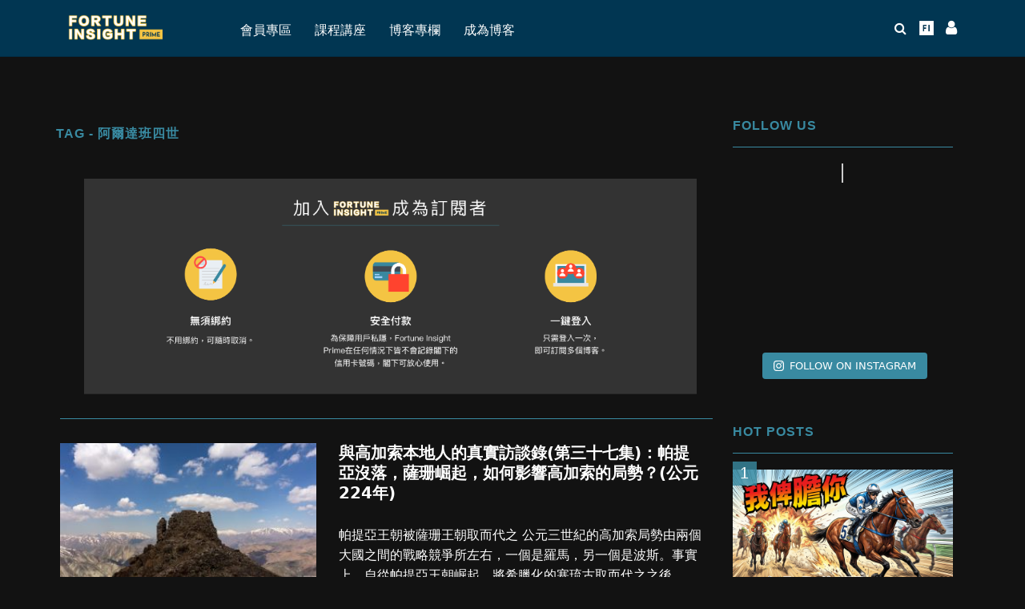

--- FILE ---
content_type: text/html; charset=UTF-8
request_url: https://prime.fortuneinsight.com/web/posts/tag/%E9%98%BF%E7%88%BE%E9%81%94%E7%8F%AD%E5%9B%9B%E4%B8%96
body_size: 144917
content:
<!DOCTYPE html>
<html lang="en-US">
<head>
<meta charset="UTF-8">
<meta name="viewport" content="width=device-width,initial-scale=1.0">
<link rel="pingback" href="https://prime.fortuneinsight.com/web/xmlrpc.php">
<meta name="twitter:title" content="與高加索本地人的真實訪談錄(第三十七集)：帕提亞沒落，薩珊崛起，如何影響高加索的局勢？(公元224年)" /><meta name="twitter:image" content="https://prime.fortuneinsight.com/web/wp-content/uploads/2021/04/Ghale-Dokhtar-02.jpg" />
	<!-- This site is optimized with the Yoast SEO plugin v17.9 - https://yoast.com/wordpress/plugins/seo/ -->
	<title>阿爾達班四世 Archives - Fortune Insight</title>
	<meta name="robots" content="index, follow, max-snippet:-1, max-image-preview:large, max-video-preview:-1" />
	<link rel="canonical" href="https://prime.fortuneinsight.com/web/posts/tag/阿爾達班四世" />
	<meta property="og:locale" content="en_US" />
	<meta property="og:type" content="article" />
	<meta property="og:title" content="阿爾達班四世 Archives - Fortune Insight" />
	<meta property="og:url" content="https://prime.fortuneinsight.com/web/posts/tag/阿爾達班四世" />
	<meta property="og:site_name" content="Fortune Insight" />
	<meta name="twitter:card" content="summary_large_image" />
	<script type="application/ld+json" class="yoast-schema-graph">{"@context":"https://schema.org","@graph":[{"@type":"WebSite","@id":"https://prime.fortuneinsight.com/web/#website","url":"https://prime.fortuneinsight.com/web/","name":"Fortune Insight","description":"","potentialAction":[{"@type":"SearchAction","target":{"@type":"EntryPoint","urlTemplate":"https://prime.fortuneinsight.com/web/?s={search_term_string}"},"query-input":"required name=search_term_string"}],"inLanguage":"en-US"},{"@type":"CollectionPage","@id":"https://prime.fortuneinsight.com/web/posts/tag/%e9%98%bf%e7%88%be%e9%81%94%e7%8f%ad%e5%9b%9b%e4%b8%96#webpage","url":"https://prime.fortuneinsight.com/web/posts/tag/%e9%98%bf%e7%88%be%e9%81%94%e7%8f%ad%e5%9b%9b%e4%b8%96","name":"\u963f\u723e\u9054\u73ed\u56db\u4e16 Archives - Fortune Insight","isPartOf":{"@id":"https://prime.fortuneinsight.com/web/#website"},"breadcrumb":{"@id":"https://prime.fortuneinsight.com/web/posts/tag/%e9%98%bf%e7%88%be%e9%81%94%e7%8f%ad%e5%9b%9b%e4%b8%96#breadcrumb"},"inLanguage":"en-US","potentialAction":[{"@type":"ReadAction","target":["https://prime.fortuneinsight.com/web/posts/tag/%e9%98%bf%e7%88%be%e9%81%94%e7%8f%ad%e5%9b%9b%e4%b8%96"]}]},{"@type":"BreadcrumbList","@id":"https://prime.fortuneinsight.com/web/posts/tag/%e9%98%bf%e7%88%be%e9%81%94%e7%8f%ad%e5%9b%9b%e4%b8%96#breadcrumb","itemListElement":[{"@type":"ListItem","position":1,"name":"Home","item":"https://prime.fortuneinsight.com/web/"},{"@type":"ListItem","position":2,"name":"\u963f\u723e\u9054\u73ed\u56db\u4e16"}]}]}</script>
	<!-- / Yoast SEO plugin. -->


<link rel='dns-prefetch' href='//fonts.googleapis.com' />
<link rel='dns-prefetch' href='//s.w.org' />
<link rel="alternate" type="application/rss+xml" title="Fortune Insight &raquo; Feed" href="https://prime.fortuneinsight.com/web/feed" />
<link rel="alternate" type="application/rss+xml" title="Fortune Insight &raquo; Comments Feed" href="https://prime.fortuneinsight.com/web/comments/feed" />
<link rel="alternate" type="application/rss+xml" title="Fortune Insight &raquo; 阿爾達班四世 Tag Feed" href="https://prime.fortuneinsight.com/web/posts/tag/%e9%98%bf%e7%88%be%e9%81%94%e7%8f%ad%e5%9b%9b%e4%b8%96/feed" />
		<script type="text/javascript">
			window._wpemojiSettings = {"baseUrl":"https:\/\/s.w.org\/images\/core\/emoji\/12.0.0-1\/72x72\/","ext":".png","svgUrl":"https:\/\/s.w.org\/images\/core\/emoji\/12.0.0-1\/svg\/","svgExt":".svg","source":{"concatemoji":"https:\/\/prime.fortuneinsight.com\/web\/wp-includes\/js\/wp-emoji-release.min.js?ver=5.2.16"}};
			!function(e,a,t){var n,r,o,i=a.createElement("canvas"),p=i.getContext&&i.getContext("2d");function s(e,t){var a=String.fromCharCode;p.clearRect(0,0,i.width,i.height),p.fillText(a.apply(this,e),0,0);e=i.toDataURL();return p.clearRect(0,0,i.width,i.height),p.fillText(a.apply(this,t),0,0),e===i.toDataURL()}function c(e){var t=a.createElement("script");t.src=e,t.defer=t.type="text/javascript",a.getElementsByTagName("head")[0].appendChild(t)}for(o=Array("flag","emoji"),t.supports={everything:!0,everythingExceptFlag:!0},r=0;r<o.length;r++)t.supports[o[r]]=function(e){if(!p||!p.fillText)return!1;switch(p.textBaseline="top",p.font="600 32px Arial",e){case"flag":return s([55356,56826,55356,56819],[55356,56826,8203,55356,56819])?!1:!s([55356,57332,56128,56423,56128,56418,56128,56421,56128,56430,56128,56423,56128,56447],[55356,57332,8203,56128,56423,8203,56128,56418,8203,56128,56421,8203,56128,56430,8203,56128,56423,8203,56128,56447]);case"emoji":return!s([55357,56424,55356,57342,8205,55358,56605,8205,55357,56424,55356,57340],[55357,56424,55356,57342,8203,55358,56605,8203,55357,56424,55356,57340])}return!1}(o[r]),t.supports.everything=t.supports.everything&&t.supports[o[r]],"flag"!==o[r]&&(t.supports.everythingExceptFlag=t.supports.everythingExceptFlag&&t.supports[o[r]]);t.supports.everythingExceptFlag=t.supports.everythingExceptFlag&&!t.supports.flag,t.DOMReady=!1,t.readyCallback=function(){t.DOMReady=!0},t.supports.everything||(n=function(){t.readyCallback()},a.addEventListener?(a.addEventListener("DOMContentLoaded",n,!1),e.addEventListener("load",n,!1)):(e.attachEvent("onload",n),a.attachEvent("onreadystatechange",function(){"complete"===a.readyState&&t.readyCallback()})),(n=t.source||{}).concatemoji?c(n.concatemoji):n.wpemoji&&n.twemoji&&(c(n.twemoji),c(n.wpemoji)))}(window,document,window._wpemojiSettings);
		</script>
		<style type="text/css">
img.wp-smiley,
img.emoji {
	display: inline !important;
	border: none !important;
	box-shadow: none !important;
	height: 1em !important;
	width: 1em !important;
	margin: 0 .07em !important;
	vertical-align: -0.1em !important;
	background: none !important;
	padding: 0 !important;
}
</style>
	<link rel='stylesheet' id='mp-theme-css'  href='https://prime.fortuneinsight.com/web/wp-content/plugins/memberpress/css/ui/theme.css?ver=1.5.2' type='text/css' media='all' />
<link rel='stylesheet' id='sb_instagram_styles-css'  href='https://prime.fortuneinsight.com/web/wp-content/plugins/instagram-feed/css/sbi-styles.min.css?ver=2.5.4' type='text/css' media='all' />
<link rel='stylesheet' id='wp-block-library-css'  href='https://prime.fortuneinsight.com/web/wp-includes/css/dist/block-library/style.min.css?ver=5.2.16' type='text/css' media='all' />
<link rel='stylesheet' id='cfblbcss-css'  href='https://prime.fortuneinsight.com/web/wp-content/plugins/cardoza-facebook-like-box/cardozafacebook.css?ver=5.2.16' type='text/css' media='all' />
<link rel='stylesheet' id='contact-form-7-css'  href='https://prime.fortuneinsight.com/web/wp-content/plugins/contact-form-7/includes/css/styles.css?ver=5.1.3' type='text/css' media='all' />
<link rel='stylesheet' id='mpre_displaymemberss-css'  href='https://prime.fortuneinsight.com/web/wp-content/plugins/mpre_displaymemberss/public/css/mpre_displaymemberss-public.css?ver=1.0.0' type='text/css' media='all' />
<link rel='stylesheet' id='wpsm_ac-font-awesome-front-css'  href='https://prime.fortuneinsight.com/web/wp-content/plugins/responsive-accordion-and-collapse/css/font-awesome/css/font-awesome.min.css?ver=5.2.16' type='text/css' media='all' />
<link rel='stylesheet' id='wpsm_ac_bootstrap-front-css'  href='https://prime.fortuneinsight.com/web/wp-content/plugins/responsive-accordion-and-collapse/css/bootstrap-front.css?ver=5.2.16' type='text/css' media='all' />
<link rel='stylesheet' id='herald-fonts-css'  href='https://fonts.googleapis.com/css?family=Lato%3A400%2C700&#038;subset=latin%2Clatin-ext&#038;ver=2.1.2' type='text/css' media='all' />
<link rel='stylesheet' id='herald-main-css'  href='https://prime.fortuneinsight.com/web/wp-content/themes/herald/assets/css/min.css?ver=2.1.2' type='text/css' media='all' />
<style id='herald-main-inline-css' type='text/css'>
h1, .h1, .herald-no-sid .herald-posts .h2{ font-size: 4.0rem; }h2, .h2, .herald-no-sid .herald-posts .h3{ font-size: 3.3rem; }h3, .h3, .herald-no-sid .herald-posts .h4 { font-size: 2.8rem; }h4, .h4, .herald-no-sid .herald-posts .h5 { font-size: 2.3rem; }h5, .h5, .herald-no-sid .herald-posts .h6 { font-size: 1.9rem; }h6, .h6, .herald-no-sid .herald-posts .h7 { font-size: 1.6rem; }.h7 {font-size: 1.4rem;}.herald-entry-content, .herald-sidebar{font-size: 1.6rem;}.entry-content .entry-headline{font-size: 1.9rem;}body{font-size: 1.6rem;}.widget{font-size: 1.5rem;}.herald-menu{font-size: 1.6rem;}.herald-mod-title .herald-mod-h, .herald-sidebar .widget-title{font-size: 1.6rem;}.entry-meta .meta-item, .entry-meta a, .entry-meta span{font-size: 1.4rem;}.entry-meta.meta-small .meta-item, .entry-meta.meta-small a, .entry-meta.meta-small span{font-size: 1.3rem;}.herald-site-header .header-top,.header-top .herald-in-popup,.header-top .herald-menu ul {background: #ffffff;color: #aaaaaa;}.header-top a {color: #aaaaaa;}.header-top a:hover,.header-top .herald-menu li:hover > a{color: #ffffff;}.header-top .herald-menu-popup:hover > span,.header-top .herald-menu-popup-search span:hover,.header-top .herald-menu-popup-search.herald-search-active{color: #ffffff;}#wp-calendar tbody td a{background: #0288d1;color:#FFF;}.header-top .herald-login #loginform label,.header-top .herald-login p,.header-top a.btn-logout {color: #ffffff;}.header-top .herald-login #loginform input {color: #ffffff;}.header-top .herald-login .herald-registration-link:after {background: rgba(255,255,255,0.25);}.header-top .herald-login #loginform input[type=submit],.header-top .herald-in-popup .btn-logout {background-color: #ffffff;color: #ffffff;}.header-top a.btn-logout:hover{color: #ffffff;}.header-middle{background-color: #ffffff;color: #000000;}.header-middle a{color: #000000;}.header-middle.herald-header-wraper,.header-middle .col-lg-12{height: 92px;}.header-middle .site-title img{max-height: 92px;}.header-middle .sub-menu{background-color: #000000;}.header-middle .sub-menu a,.header-middle .herald-search-submit:hover,.header-middle li.herald-mega-menu .col-lg-3 a:hover,.header-middle li.herald-mega-menu .col-lg-3 a:hover:after{color: #ffffff;}.header-middle .herald-menu li:hover > a,.header-middle .herald-menu-popup-search:hover > span,.header-middle .herald-cart-icon:hover > a{color: #ffffff;background-color: #000000;}.header-middle .current-menu-parent a,.header-middle .current-menu-ancestor a,.header-middle .current_page_item > a,.header-middle .current-menu-item > a{background-color: rgba(0,0,0,0.2); }.header-middle .sub-menu > li > a,.header-middle .herald-search-submit,.header-middle li.herald-mega-menu .col-lg-3 a{color: rgba(255,255,255,0.7); }.header-middle .sub-menu > li:hover > a{color: #ffffff; }.header-middle .herald-in-popup{background-color: #000000;}.header-middle .herald-menu-popup a{color: #ffffff;}.header-middle .herald-in-popup{background-color: #000000;}.header-middle .herald-search-input{color: #ffffff;}.header-middle .herald-menu-popup a{color: #ffffff;}.header-middle .herald-menu-popup > span,.header-middle .herald-search-active > span{color: #000000;}.header-middle .herald-menu-popup:hover > span,.header-middle .herald-search-active > span{background-color: #000000;color: #ffffff;}.header-middle .herald-login #loginform label,.header-middle .herald-login #loginform input,.header-middle .herald-login p,.header-middle a.btn-logout,.header-middle .herald-login .herald-registration-link:hover,.header-middle .herald-login .herald-lost-password-link:hover {color: #ffffff;}.header-middle .herald-login .herald-registration-link:after {background: rgba(255,255,255,0.15);}.header-middle .herald-login a,.header-middle .herald-username a {color: #ffffff;}.header-middle .herald-login a:hover,.header-middle .herald-login .herald-registration-link,.header-middle .herald-login .herald-lost-password-link {color: #ffffff;}.header-middle .herald-login #loginform input[type=submit],.header-middle .herald-in-popup .btn-logout {background-color: #ffffff;color: #000000;}.header-middle a.btn-logout:hover{color: #000000;}.header-bottom{background: #ffffff;color: #000000;}.header-bottom a,.header-bottom .herald-site-header .herald-search-submit{color: #000000;}.header-bottom a:hover{color: #ffffff;}.header-bottom a:hover,.header-bottom .herald-menu li:hover > a,.header-bottom li.herald-mega-menu .col-lg-3 a:hover:after{color: #ffffff;}.header-bottom .herald-menu li:hover > a,.header-bottom .herald-menu-popup-search:hover > span,.header-bottom .herald-cart-icon:hover > a {color: #ffffff;background-color: #000000;}.header-bottom .current-menu-parent a,.header-bottom .current-menu-ancestor a,.header-bottom .current_page_item > a,.header-bottom .current-menu-item > a {background-color: rgba(0,0,0,0.2); }.header-bottom .sub-menu{background-color: #000000;}.header-bottom .herald-menu li.herald-mega-menu .col-lg-3 a,.header-bottom .sub-menu > li > a,.header-bottom .herald-search-submit{color: rgba(255,255,255,0.7); }.header-bottom .herald-menu li.herald-mega-menu .col-lg-3 a:hover,.header-bottom .sub-menu > li:hover > a{color: #ffffff; }.header-bottom .sub-menu > li > a,.header-bottom .herald-search-submit{color: rgba(255,255,255,0.7); }.header-bottom .sub-menu > li:hover > a{color: #ffffff; }.header-bottom .herald-in-popup {background-color: #000000;}.header-bottom .herald-menu-popup a {color: #ffffff;}.header-bottom .herald-in-popup,.header-bottom .herald-search-input {background-color: #000000;}.header-bottom .herald-menu-popup a,.header-bottom .herald-search-input{color: #ffffff;}.header-bottom .herald-menu-popup > span,.header-bottom .herald-search-active > span{color: #000000;}.header-bottom .herald-menu-popup:hover > span,.header-bottom .herald-search-active > span{background-color: #000000;color: #ffffff;}.header-bottom .herald-login #loginform label,.header-bottom .herald-login #loginform input,.header-bottom .herald-login p,.header-bottom a.btn-logout,.header-bottom .herald-login .herald-registration-link:hover,.header-bottom .herald-login .herald-lost-password-link:hover {color: #ffffff;}.header-bottom .herald-login .herald-registration-link:after {background: rgba(255,255,255,0.15);}.header-bottom .herald-login a {color: #ffffff;}.header-bottom .herald-login a:hover,.header-bottom .herald-login .herald-registration-link,.header-bottom .herald-login .herald-lost-password-link {color: #ffffff;}.header-bottom .herald-login #loginform input[type=submit],.header-bottom .herald-in-popup .btn-logout {background-color: #ffffff;color: #000000;}.header-bottom a.btn-logout:hover{color: #000000;}.herald-header-sticky{background: #398aa1;color: #ffffff;}.herald-header-sticky a{color: #ffffff;}.herald-header-sticky .herald-menu li:hover > a{color: #000000;background-color: #ffffff;}.herald-header-sticky .sub-menu{background-color: #ffffff;}.herald-header-sticky .sub-menu a{color: #000000;}.herald-header-sticky .sub-menu > li:hover > a{color: #398aa1;}.herald-header-sticky .herald-in-popup,.herald-header-sticky .herald-search-input {background-color: #ffffff;}.herald-header-sticky .herald-menu-popup a{color: #000000;}.herald-header-sticky .herald-menu-popup > span,.herald-header-sticky .herald-search-active > span{color: #ffffff;}.herald-header-sticky .herald-menu-popup:hover > span,.herald-header-sticky .herald-search-active > span{background-color: #ffffff;color: #000000;}.herald-header-sticky .herald-search-input,.herald-header-sticky .herald-search-submit{color: #000000;}.herald-header-sticky .herald-menu li:hover > a,.herald-header-sticky .herald-menu-popup-search:hover > span,.herald-header-sticky .herald-cart-icon:hover a {color: #000000;background-color: #ffffff;}.herald-header-sticky .herald-login #loginform label,.herald-header-sticky .herald-login #loginform input,.herald-header-sticky .herald-login p,.herald-header-sticky a.btn-logout,.herald-header-sticky .herald-login .herald-registration-link:hover,.herald-header-sticky .herald-login .herald-lost-password-link:hover {color: #000000;}.herald-header-sticky .herald-login .herald-registration-link:after {background: rgba(0,0,0,0.15);}.herald-header-sticky .herald-login a {color: #000000;}.herald-header-sticky .herald-login a:hover,.herald-header-sticky .herald-login .herald-registration-link,.herald-header-sticky .herald-login .herald-lost-password-link {color: #398aa1;}.herald-header-sticky .herald-login #loginform input[type=submit],.herald-header-sticky .herald-in-popup .btn-logout {background-color: #398aa1;color: #ffffff;}.herald-header-sticky a.btn-logout:hover{color: #ffffff;}.header-trending{background: #ffffff;color: #ffffff;}.header-trending a{color: #ffffff;}.header-trending a:hover{color: #ffffff;}.header-middle{ border-bottom: 1px solid rgba(0,0,0,0.15);}body { background-color: #ffffff;color: #444444;font-family: Arial, Helvetica, sans-serif;font-weight: 400;}.herald-site-content{background-color:#ffffff;}h1, h2, h3, h4, h5, h6,.h1, .h2, .h3, .h4, .h5, .h6, .h7{font-family: 'Lato';font-weight: 700;}.header-middle .herald-menu,.header-bottom .herald-menu,.herald-header-sticky .herald-menu,.herald-mobile-nav{font-family: Arial, Helvetica, sans-serif;font-weight: ;}.herald-menu li.herald-mega-menu .herald-ovrld .meta-category a{font-family: Arial, Helvetica, sans-serif;font-weight: 400;}.herald-entry-content blockquote p{color: #0288d1;}pre {background: rgba(68,68,68,0.06);border: 1px solid rgba(68,68,68,0.2);}thead {background: rgba(68,68,68,0.06);}a,.entry-title a:hover,.herald-menu .sub-menu li .meta-category a{color: #0288d1;}.entry-meta-wrapper .entry-meta span:before,.entry-meta-wrapper .entry-meta a:before,.entry-meta-wrapper .entry-meta .meta-item:before,.entry-meta-wrapper .entry-meta div,li.herald-mega-menu .sub-menu .entry-title a,.entry-meta-wrapper .herald-author-twitter{color: #444444;}.herald-mod-title h1,.herald-mod-title h2,.herald-mod-title h4{color: #ffffff;}.herald-mod-head:after,.herald-mod-title .herald-color,.widget-title:after,.widget-title span{color: #ffffff;background-color: #000000;}.herald-mod-title .herald-color a{color: #ffffff;}.herald-ovrld .meta-category a,.herald-fa-wrapper .meta-category a{background-color: #0288d1;}.meta-tags a,.widget_tag_cloud a,.herald-share-meta:after{background: rgba(0,0,0,0.1);}h1, h2, h3, h4, h5, h6,.entry-title a {color: #000000;}.herald-pagination .page-numbers,.herald-mod-subnav a,.herald-mod-actions a,.herald-slider-controls div,.meta-tags a,.widget.widget_tag_cloud a,.herald-sidebar .mks_autor_link_wrap a,.herald-sidebar .meks-instagram-follow-link a,.mks_themeforest_widget .mks_read_more a,.herald-read-more{color: #444444;}.widget.widget_tag_cloud a:hover,.entry-content .meta-tags a:hover{background-color: #0288d1;color: #FFF;}.herald-pagination .prev.page-numbers,.herald-pagination .next.page-numbers,.herald-pagination .prev.page-numbers:hover,.herald-pagination .next.page-numbers:hover,.herald-pagination .page-numbers.current,.herald-pagination .page-numbers.current:hover,.herald-next a,.herald-pagination .herald-next a:hover,.herald-prev a,.herald-pagination .herald-prev a:hover,.herald-load-more a,.herald-load-more a:hover,.entry-content .herald-search-submit,.herald-mod-desc .herald-search-submit,.wpcf7-submit{background-color:#0288d1;color: #FFF;}.herald-pagination .page-numbers:hover{background-color: rgba(68,68,68,0.1);}.widget a,.recentcomments a,.widget a:hover,.herald-sticky-next a:hover,.herald-sticky-prev a:hover,.herald-mod-subnav a:hover,.herald-mod-actions a:hover,.herald-slider-controls div:hover,.meta-tags a:hover,.widget_tag_cloud a:hover,.mks_autor_link_wrap a:hover,.meks-instagram-follow-link a:hover,.mks_themeforest_widget .mks_read_more a:hover,.herald-read-more:hover,.widget .entry-title a:hover,li.herald-mega-menu .sub-menu .entry-title a:hover,.entry-meta-wrapper .meta-item:hover a,.entry-meta-wrapper .meta-item:hover a:before,.entry-meta-wrapper .herald-share:hover > span,.entry-meta-wrapper .herald-author-name:hover,.entry-meta-wrapper .herald-author-twitter:hover,.entry-meta-wrapper .herald-author-twitter:hover:before{color:#0288d1;}.widget ul li a,.widget .entry-title a,.herald-author-name,.entry-meta-wrapper .meta-item,.entry-meta-wrapper .meta-item span,.entry-meta-wrapper .meta-item a,.herald-mod-actions a{color: #444444;}.widget li:before{background: rgba(68,68,68,0.3);}.widget_categories .count{background: #0288d1;color: #FFF;}input[type="submit"],.spinner > div{background-color: #0288d1;}.herald-mod-actions a:hover,.comment-body .edit-link a,.herald-breadcrumbs a:hover{color:#0288d1;}.herald-header-wraper .herald-soc-nav a:hover,.meta-tags span,li.herald-mega-menu .herald-ovrld .entry-title a,li.herald-mega-menu .herald-ovrld .entry-title a:hover,.herald-ovrld .entry-meta .herald-reviews i:before{color: #FFF;}.entry-meta .meta-item, .entry-meta span, .entry-meta a,.meta-category span,.post-date,.recentcomments,.rss-date,.comment-metadata a,.entry-meta a:hover,.herald-menu li.herald-mega-menu .col-lg-3 a:after,.herald-breadcrumbs,.herald-breadcrumbs a,.entry-meta .herald-reviews i:before{color: #ffffff;}.herald-lay-a .herald-lay-over{background: #ffffff;}.herald-pagination a:hover,input[type="submit"]:hover,.entry-content .herald-search-submit:hover,.wpcf7-submit:hover,.herald-fa-wrapper .meta-category a:hover,.herald-ovrld .meta-category a:hover,.herald-mod-desc .herald-search-submit:hover,.herald-single-sticky .herald-share li a:hover{cursor: pointer;text-decoration: none;background-image: -moz-linear-gradient(left,rgba(0,0,0,0.1) 0%,rgba(0,0,0,0.1) 100%);background-image: -webkit-gradient(linear,left top,right top,color-stop(0%,rgba(0,0,0,0.1)),color-stop(100%,rgba(0,0,0,0.1)));background-image: -webkit-linear-gradient(left,rgba(0,0,0,0.1) 0%,rgba(0,0,0,0.1) 100%);background-image: -o-linear-gradient(left,rgba(0,0,0,0.1) 0%,rgba(0,0,0,0.1) 100%);background-image: -ms-linear-gradient(left,rgba(0,0,0,0.1) 0%,rgba(0,0,0,0.1) 100%);background-image: linear-gradient(to right,rgba(0,0,0,0.1) 0%,rgba(0,0,0,0.1) 100%);}.herald-sticky-next a,.herald-sticky-prev a{color: #444444;}.herald-sticky-prev a:before,.herald-sticky-next a:before,.herald-comment-action,.meta-tags span,.herald-entry-content .herald-link-pages a{background: #444444;}.herald-sticky-prev a:hover:before,.herald-sticky-next a:hover:before,.herald-comment-action:hover,div.mejs-controls .mejs-time-rail .mejs-time-current,.herald-entry-content .herald-link-pages a:hover{background: #0288d1;} .herald-site-footer{background: #ffffff;color: #ffffff;}.herald-site-footer .widget-title span{color: #ffffff;background: transparent;}.herald-site-footer .widget-title:before{background:#ffffff;}.herald-site-footer .widget-title:after,.herald-site-footer .widget_tag_cloud a{background: rgba(255,255,255,0.1);}.herald-site-footer .widget li:before{background: rgba(255,255,255,0.3);}.herald-site-footer a,.herald-site-footer .widget a:hover,.herald-site-footer .widget .meta-category a,.herald-site-footer .herald-slider-controls .owl-prev:hover,.herald-site-footer .herald-slider-controls .owl-next:hover,.herald-site-footer .herald-slider-controls .herald-mod-actions:hover{color: #398aa1;}.herald-site-footer .widget a,.herald-site-footer .mks_author_widget h3{color: #ffffff;}.herald-site-footer .entry-meta .meta-item, .herald-site-footer .entry-meta span, .herald-site-footer .entry-meta a, .herald-site-footer .meta-category span, .herald-site-footer .post-date, .herald-site-footer .recentcomments, .herald-site-footer .rss-date, .herald-site-footer .comment-metadata a{color: #398aa1;}.herald-site-footer .mks_author_widget .mks_autor_link_wrap a, .herald-site-footer.mks_read_more a, .herald-site-footer .herald-read-more,.herald-site-footer .herald-slider-controls .owl-prev, .herald-site-footer .herald-slider-controls .owl-next, .herald-site-footer .herald-mod-wrap .herald-mod-actions a{border-color: rgba(255,255,255,0.2);}.herald-site-footer .mks_author_widget .mks_autor_link_wrap a:hover, .herald-site-footer.mks_read_more a:hover, .herald-site-footer .herald-read-more:hover,.herald-site-footer .herald-slider-controls .owl-prev:hover, .herald-site-footer .herald-slider-controls .owl-next:hover, .herald-site-footer .herald-mod-wrap .herald-mod-actions a:hover{border-color: rgba(57,138,161,0.5);}.herald-site-footer .widget_search .herald-search-input{color: #ffffff;}.herald-site-footer .widget_tag_cloud a:hover{background:#398aa1;color:#FFF;}.footer-bottom a{color:#ffffff;}.footer-bottom a:hover,.footer-bottom .herald-copyright a{color:#398aa1;}.footer-bottom .herald-menu li:hover > a{color: #398aa1;}.footer-bottom .sub-menu{background-color: rgba(0,0,0,0.5);} .herald-pagination{border-top: 1px solid rgba(0,0,0,0.1);}.entry-content a:hover,.comment-respond a:hover,.comment-reply-link:hover{border-bottom: 2px solid #0288d1;}.footer-bottom .herald-copyright a:hover{border-bottom: 2px solid #398aa1;}.herald-slider-controls .owl-prev,.herald-slider-controls .owl-next,.herald-mod-wrap .herald-mod-actions a{border: 1px solid rgba(68,68,68,0.2);}.herald-slider-controls .owl-prev:hover,.herald-slider-controls .owl-next:hover,.herald-mod-wrap .herald-mod-actions a:hover,.herald-author .herald-socials-actions .herald-mod-actions a:hover {border-color: rgba(2,136,209,0.5);}.herald-pagination,.herald-link-pages,#wp-calendar thead th,#wp-calendar tbody td,#wp-calendar tbody td:last-child{border-color: rgba(68,68,68,0.1);}.herald-lay-h:after,.herald-site-content .herald-related .herald-lay-h:after,.herald-lay-e:after,.herald-site-content .herald-related .herald-lay-e:after,.herald-lay-j:after,.herald-site-content .herald-related .herald-lay-j:after,.herald-lay-l:after,.herald-site-content .herald-related .herald-lay-l:after {background-color: rgba(68,68,68,0.1);}input[type="text"], input[type="email"], input[type="url"], input[type="tel"], input[type="number"], input[type="date"], input[type="password"], select, textarea,.herald-single-sticky,td,th,table,.mks_author_widget .mks_autor_link_wrap a,.widget .meks-instagram-follow-link a,.mks_read_more a,.herald-read-more{border-color: rgba(68,68,68,0.2);}.entry-content .herald-search-input,.herald-fake-button,input[type="text"]:focus, input[type="email"]:focus, input[type="url"]:focus, input[type="tel"]:focus, input[type="number"]:focus, input[type="date"]:focus, input[type="password"]:focus, textarea:focus{border-color: rgba(68,68,68,0.3);}.mks_author_widget .mks_autor_link_wrap a:hover,.widget .meks-instagram-follow-link a:hover,.mks_read_more a:hover,.herald-read-more:hover{border-color: rgba(2,136,209,0.5);}.comment-form,.herald-gray-area,.entry-content .herald-search-form,.herald-mod-desc .herald-search-form{background-color: rgba(68,68,68,0.06);border: 1px solid rgba(68,68,68,0.15);}.herald-boxed .herald-breadcrumbs{background-color: rgba(68,68,68,0.06);}.herald-breadcrumbs{border-color: rgba(68,68,68,0.15);}.single .herald-entry-content .herald-ad,.archive .herald-posts .herald-ad{border-top: 1px solid rgba(68,68,68,0.15);}.archive .herald-posts .herald-ad{border-bottom: 1px solid rgba(68,68,68,0.15);}li.comment .comment-body:after{background-color: rgba(68,68,68,0.06);}.herald-pf-invert .entry-title a:hover .herald-format-icon{background: #0288d1;}.herald-responsive-header{ box-shadow: 1px 0 0 1px rgba(0,0,0,0.15);}.herald-responsive-header,.herald-mobile-nav,.herald-responsive-header .herald-menu-popup-search .fa{color: #000000;background: #ffffff;}.herald-responsive-header a{color: #000000;}.herald-mobile-nav li a{color: #000000;}.herald-mobile-nav li a,.herald-mobile-nav .herald-mega-menu.herald-mega-menu-classic>.sub-menu>li>a{border-bottom: 1px solid rgba(0,0,0,0.15);}.herald-mobile-nav{border-right: 1px solid rgba(0,0,0,0.15);}.herald-mobile-nav li a:hover{color: #fff;background-color: #ffffff;}.herald-menu-toggler{color: #000000;border-color: rgba(0,0,0,0.15);}.herald-goto-top{color: #ffffff;background-color: #000000;}.herald-goto-top:hover{background-color: #0288d1;}.herald-responsive-header .herald-menu-popup > span,.herald-responsive-header .herald-search-active > span{color: #000000;}.herald-responsive-header .herald-menu-popup-search .herald-in-popup{background: #ffffff;}.herald-responsive-header .herald-search-input,.herald-responsive-header .herald-menu-popup-search .herald-search-submit{color: #444444;}.site-title a{text-transform: uppercase;}.site-description{text-transform: none;}.main-navigation{text-transform: uppercase;}.entry-title{text-transform: none;}.meta-category a{text-transform: uppercase;}.herald-mod-title{text-transform: none;}.herald-sidebar .widget-title{text-transform: none;}.herald-site-footer .widget-title{text-transform: none;}.fa-post-thumbnail:before, .herald-ovrld .herald-post-thumbnail span:before, .herald-ovrld .herald-post-thumbnail a:before { opacity: 0.5; }.herald-fa-item:hover .fa-post-thumbnail:before, .herald-ovrld:hover .herald-post-thumbnail a:before, .herald-ovrld:hover .herald-post-thumbnail span:before{ opacity: 0.8; }@media only screen and (min-width: 1249px) {.herald-site-header .header-top,.header-middle,.header-bottom,.herald-header-sticky,.header-trending{ display:block !important;}.herald-responsive-header,.herald-mobile-nav{display:none !important;}.herald-site-content {margin-top: 0 !important;}.herald-mega-menu .sub-menu {display: block;}.header-mobile-ad {display: none;}}
</style>
<link rel='stylesheet' id='herald_child_load_scripts-css'  href='https://prime.fortuneinsight.com/web/wp-content/themes/herald-child/style.css?ver=2.1.2' type='text/css' media='screen' />
<link rel='stylesheet' id='hint-css'  href='https://prime.fortuneinsight.com/web/wp-content/themes/herald-child/hint.min.css?ver=5.2.16' type='text/css' media='all' />
<link rel='stylesheet' id='meks-ads-widget-css'  href='https://prime.fortuneinsight.com/web/wp-content/plugins/meks-easy-ads-widget/css/style.css?ver=2.0.4' type='text/css' media='all' />
<script type='text/javascript' src='https://prime.fortuneinsight.com/web/wp-includes/js/jquery/jquery.js?ver=1.12.4-wp'></script>
<script type='text/javascript' src='https://prime.fortuneinsight.com/web/wp-includes/js/jquery/jquery-migrate.min.js?ver=1.4.1'></script>
<script type='text/javascript' src='https://prime.fortuneinsight.com/web/wp-content/plugins/cardoza-facebook-like-box/cardozafacebook.js?ver=5.2.16'></script>
<script type='text/javascript' src='https://prime.fortuneinsight.com/web/wp-content/plugins/mpre_displaymemberss/public/js/mpre_displaymemberss-public.js?ver=1.0.0'></script>
<script type='text/javascript'>
/* <![CDATA[ */
var misha_loadmore_params = {"ajaxurl":"https:\/\/prime.fortuneinsight.com\/web\/wp-admin\/admin-ajax.php","posts":"{\"tag\":\"%e9%98%bf%e7%88%be%e9%81%94%e7%8f%ad%e5%9b%9b%e4%b8%96\",\"error\":\"\",\"m\":\"\",\"p\":0,\"post_parent\":\"\",\"subpost\":\"\",\"subpost_id\":\"\",\"attachment\":\"\",\"attachment_id\":0,\"name\":\"\",\"pagename\":\"\",\"page_id\":0,\"second\":\"\",\"minute\":\"\",\"hour\":\"\",\"day\":0,\"monthnum\":0,\"year\":0,\"w\":0,\"category_name\":\"\",\"cat\":\"\",\"tag_id\":6518,\"author\":\"\",\"author_name\":\"\",\"feed\":\"\",\"tb\":\"\",\"paged\":0,\"meta_key\":\"\",\"meta_value\":\"\",\"preview\":\"\",\"s\":\"\",\"sentence\":\"\",\"title\":\"\",\"fields\":\"\",\"menu_order\":\"\",\"embed\":\"\",\"category__in\":[],\"category__not_in\":[],\"category__and\":[],\"post__in\":[],\"post__not_in\":[],\"post_name__in\":[],\"tag__in\":[],\"tag__not_in\":[],\"tag__and\":[],\"tag_slug__in\":[\"%e9%98%bf%e7%88%be%e9%81%94%e7%8f%ad%e5%9b%9b%e4%b8%96\"],\"tag_slug__and\":[],\"post_parent__in\":[],\"post_parent__not_in\":[],\"author__in\":[],\"author__not_in\":[],\"post_type\":\"any\",\"ignore_sticky_posts\":false,\"suppress_filters\":false,\"cache_results\":true,\"update_post_term_cache\":true,\"lazy_load_term_meta\":true,\"update_post_meta_cache\":true,\"posts_per_page\":20,\"nopaging\":false,\"comments_per_page\":\"5\",\"no_found_rows\":false,\"order\":\"DESC\"}","current_page":"1","max_page":"1"};
var misha_loadmore_params1 = {"ajaxurl":"https:\/\/prime.fortuneinsight.com\/web\/wp-admin\/admin-ajax.php","posts":"{\"tag\":\"%e9%98%bf%e7%88%be%e9%81%94%e7%8f%ad%e5%9b%9b%e4%b8%96\",\"error\":\"\",\"m\":\"\",\"p\":0,\"post_parent\":\"\",\"subpost\":\"\",\"subpost_id\":\"\",\"attachment\":\"\",\"attachment_id\":0,\"name\":\"\",\"pagename\":\"\",\"page_id\":0,\"second\":\"\",\"minute\":\"\",\"hour\":\"\",\"day\":0,\"monthnum\":0,\"year\":0,\"w\":0,\"category_name\":\"\",\"cat\":\"\",\"tag_id\":6518,\"author\":\"\",\"author_name\":\"\",\"feed\":\"\",\"tb\":\"\",\"paged\":0,\"meta_key\":\"\",\"meta_value\":\"\",\"preview\":\"\",\"s\":\"\",\"sentence\":\"\",\"title\":\"\",\"fields\":\"\",\"menu_order\":\"\",\"embed\":\"\",\"category__in\":[],\"category__not_in\":[],\"category__and\":[],\"post__in\":[],\"post__not_in\":[],\"post_name__in\":[],\"tag__in\":[],\"tag__not_in\":[],\"tag__and\":[],\"tag_slug__in\":[\"%e9%98%bf%e7%88%be%e9%81%94%e7%8f%ad%e5%9b%9b%e4%b8%96\"],\"tag_slug__and\":[],\"post_parent__in\":[],\"post_parent__not_in\":[],\"author__in\":[],\"author__not_in\":[],\"post_type\":\"any\",\"ignore_sticky_posts\":false,\"suppress_filters\":false,\"cache_results\":true,\"update_post_term_cache\":true,\"lazy_load_term_meta\":true,\"update_post_meta_cache\":true,\"posts_per_page\":20,\"nopaging\":false,\"comments_per_page\":\"5\",\"no_found_rows\":false,\"order\":\"DESC\"}","current_page":"1","max_page":"1"};
var misha_loadmore_params2 = {"ajaxurl":"https:\/\/prime.fortuneinsight.com\/web\/wp-admin\/admin-ajax.php","posts":"{\"tag\":\"%e9%98%bf%e7%88%be%e9%81%94%e7%8f%ad%e5%9b%9b%e4%b8%96\",\"error\":\"\",\"m\":\"\",\"p\":0,\"post_parent\":\"\",\"subpost\":\"\",\"subpost_id\":\"\",\"attachment\":\"\",\"attachment_id\":0,\"name\":\"\",\"pagename\":\"\",\"page_id\":0,\"second\":\"\",\"minute\":\"\",\"hour\":\"\",\"day\":0,\"monthnum\":0,\"year\":0,\"w\":0,\"category_name\":\"\",\"cat\":\"\",\"tag_id\":6518,\"author\":\"\",\"author_name\":\"\",\"feed\":\"\",\"tb\":\"\",\"paged\":0,\"meta_key\":\"\",\"meta_value\":\"\",\"preview\":\"\",\"s\":\"\",\"sentence\":\"\",\"title\":\"\",\"fields\":\"\",\"menu_order\":\"\",\"embed\":\"\",\"category__in\":[],\"category__not_in\":[],\"category__and\":[],\"post__in\":[],\"post__not_in\":[],\"post_name__in\":[],\"tag__in\":[],\"tag__not_in\":[],\"tag__and\":[],\"tag_slug__in\":[\"%e9%98%bf%e7%88%be%e9%81%94%e7%8f%ad%e5%9b%9b%e4%b8%96\"],\"tag_slug__and\":[],\"post_parent__in\":[],\"post_parent__not_in\":[],\"author__in\":[],\"author__not_in\":[],\"post_type\":\"any\",\"ignore_sticky_posts\":false,\"suppress_filters\":false,\"cache_results\":true,\"update_post_term_cache\":true,\"lazy_load_term_meta\":true,\"update_post_meta_cache\":true,\"posts_per_page\":20,\"nopaging\":false,\"comments_per_page\":\"5\",\"no_found_rows\":false,\"order\":\"DESC\"}","current_page":"1","max_page":"1"};
var misha_loadmore_params3 = {"ajaxurl":"https:\/\/prime.fortuneinsight.com\/web\/wp-admin\/admin-ajax.php","posts":"{\"tag\":\"%e9%98%bf%e7%88%be%e9%81%94%e7%8f%ad%e5%9b%9b%e4%b8%96\",\"error\":\"\",\"m\":\"\",\"p\":0,\"post_parent\":\"\",\"subpost\":\"\",\"subpost_id\":\"\",\"attachment\":\"\",\"attachment_id\":0,\"name\":\"\",\"pagename\":\"\",\"page_id\":0,\"second\":\"\",\"minute\":\"\",\"hour\":\"\",\"day\":0,\"monthnum\":0,\"year\":0,\"w\":0,\"category_name\":\"\",\"cat\":\"\",\"tag_id\":6518,\"author\":\"\",\"author_name\":\"\",\"feed\":\"\",\"tb\":\"\",\"paged\":0,\"meta_key\":\"\",\"meta_value\":\"\",\"preview\":\"\",\"s\":\"\",\"sentence\":\"\",\"title\":\"\",\"fields\":\"\",\"menu_order\":\"\",\"embed\":\"\",\"category__in\":[],\"category__not_in\":[],\"category__and\":[],\"post__in\":[],\"post__not_in\":[],\"post_name__in\":[],\"tag__in\":[],\"tag__not_in\":[],\"tag__and\":[],\"tag_slug__in\":[\"%e9%98%bf%e7%88%be%e9%81%94%e7%8f%ad%e5%9b%9b%e4%b8%96\"],\"tag_slug__and\":[],\"post_parent__in\":[],\"post_parent__not_in\":[],\"author__in\":[],\"author__not_in\":[],\"post_type\":\"any\",\"ignore_sticky_posts\":false,\"suppress_filters\":false,\"cache_results\":true,\"update_post_term_cache\":true,\"lazy_load_term_meta\":true,\"update_post_meta_cache\":true,\"posts_per_page\":20,\"nopaging\":false,\"comments_per_page\":\"5\",\"no_found_rows\":false,\"order\":\"DESC\"}","current_page":"1","max_page":"1"};
/* ]]> */
</script>
<script type='text/javascript' src='https://prime.fortuneinsight.com/web/wp-content/themes/herald-child/myloadmore.js?ver=5.2.16'></script>
<link rel='https://api.w.org/' href='https://prime.fortuneinsight.com/web/wp-json/' />
<link rel="EditURI" type="application/rsd+xml" title="RSD" href="https://prime.fortuneinsight.com/web/xmlrpc.php?rsd" />
<link rel="wlwmanifest" type="application/wlwmanifest+xml" href="https://prime.fortuneinsight.com/web/wp-includes/wlwmanifest.xml" /> 

<!-- Meta Pixel Code -->
<script>
!function(f,b,e,v,n,t,s)
{if(f.fbq)return;n=f.fbq=function(){n.callMethod?
n.callMethod.apply(n,arguments):n.queue.push(arguments)};
if(!f._fbq)f._fbq=n;n.push=n;n.loaded=!0;n.version='2.0';
n.queue=[];t=b.createElement(e);t.async=!0;
t.src=v;s=b.getElementsByTagName(e)[0];
s.parentNode.insertBefore(t,s)}(window, document,'script',
'https://connect.facebook.net/en_US/fbevents.js');
fbq('init', '634846767228464');
fbq('track', 'PageView');
</script>
<noscript><img height="1" width="1" style="display:none"
src="https://www.facebook.com/tr?id=634846767228464&ev=PageView&noscript=1"
/></noscript>
<!-- End Meta Pixel Code -->
<meta name="google-site-verification" content="svkhfFoG4zGeILCtR572d4JyiQghycZEyeivWcP8moE" />
<meta name="google-site-verification" content="YglrUdHcMOn235ga4VoWBlj0lP8h3noIO1fVvv9ImJM" />

<!-- Google tag (gtag.js)  GA4 -->
<script async src="https://www.googletagmanager.com/gtag/js?id=G-L132G1BBYJ"></script>
<script>
  window.dataLayer = window.dataLayer || [];
  function gtag(){dataLayer.push(arguments);}
  gtag('js', new Date());

  gtag('config', 'G-L132G1BBYJ');
</script>

<!-- Global site tag (gtag.js) - Google Analytics -->
<script async src="https://www.googletagmanager.com/gtag/js?id=UA-109645972-1"></script>
<script>
  window.dataLayer = window.dataLayer || [];
  function gtag(){dataLayer.push(arguments);}
  gtag('js', new Date());

  gtag('config', 'UA-109645972-1');
</script>

<meta property="fb:app_id" content="779329305598319" />

<script>
  window.fbAsyncInit = function() {
    FB.init({
      appId      : '779329305598319',
      xfbml      : true,
      version    : 'v2.11'
    });
  
    FB.AppEvents.logPageView();
  
  };

  (function(d, s, id){
     var js, fjs = d.getElementsByTagName(s)[0];
     if (d.getElementById(id)) {return;}
     js = d.createElement(s); js.id = id;
     js.src = "https://connect.facebook.net/en_US/sdk.js";
     fjs.parentNode.insertBefore(js, fjs);
   }(document, 'script', 'facebook-jssdk'));
</script>


<!-- Facebook Pixel Code -->
<script>
  !function(f,b,e,v,n,t,s)
  {if(f.fbq)return;n=f.fbq=function(){n.callMethod?
  n.callMethod.apply(n,arguments):n.queue.push(arguments)};
  if(!f._fbq)f._fbq=n;n.push=n;n.loaded=!0;n.version='2.0';
  n.queue=[];t=b.createElement(e);t.async=!0;
  t.src=v;s=b.getElementsByTagName(e)[0];
  s.parentNode.insertBefore(t,s)}(window, document,'script',
  'https://connect.facebook.net/en_US/fbevents.js');
  fbq('init', '1424057774371663');
  fbq('track', 'PageView');
</script>
<noscript><img height="1" width="1" style="display:none"
  src="https://www.facebook.com/tr?id=1424057774371663&ev=PageView&noscript=1"
/></noscript>
<!-- End Facebook Pixel Code -->

<!-- Start Alexa Certify Javascript -->
<script type="text/javascript">
_atrk_opts = { atrk_acct:"w16Hs1KAfD20Cs", domain:"fortuneinsight.com",dynamic: true};
(function() { var as = document.createElement('script'); as.type = 'text/javascript'; as.async = true; as.src = "https://certify-js.alexametrics.com/atrk.js"; var s = document.getElementsByTagName('script')[0];s.parentNode.insertBefore(as, s); })();
</script>
<noscript><img src="https://certify.alexametrics.com/atrk.gif?account=w16Hs1KAfD20Cs" style="display:none" height="1" width="1" alt="" /></noscript>
<!-- End Alexa Certify Javascript --><meta name="generator" content="Login Designer 1.2.1" />
 <style type="text/css">.smooth_slider{margin: 0 auto;}
.smooth_slider .smooth_nav, #smooth_slider_1_nav{left:50%;}
.smooth_slider .smooth_nav a.smooth_slider_bnav{transparent url(buttons/dots/nav.png) no-repeat 0 0 !important;}
h1, h2, h3, h4, h5, h6, #siteinfo div, .activity-header{font-family:Lucida Grande !important;}
.smooth_slider h2{text-align:center;display:none;}
.sldr_title, div.smooth_slideri>h2{margin:0;display:none;}
@media only screen and (max-width: 500px){
.smooth_slider{ font-size:0px !important;}
.smooth_slider h2, .smooth_slider h2 >a{line-height:0px !important;}
.smooth_slider .smooth_nav, #smooth_slider_1_nav{left:40%;}
}</style>
<style type="text/css">0</style><link rel="icon" href="https://prime.fortuneinsight.com/web/wp-content/uploads/2019/12/FI_Prime_WebIcon-150x150.png" sizes="32x32" />
<link rel="icon" href="https://prime.fortuneinsight.com/web/wp-content/uploads/2019/12/FI_Prime_WebIcon.png" sizes="192x192" />
<link rel="apple-touch-icon-precomposed" href="https://prime.fortuneinsight.com/web/wp-content/uploads/2019/12/FI_Prime_WebIcon.png" />
<meta name="msapplication-TileImage" content="https://prime.fortuneinsight.com/web/wp-content/uploads/2019/12/FI_Prime_WebIcon.png" />
<style type="text/css">nav.main-navigation.herald-menu, .herald-mobile-nav, nav.secondary-navigation.herald-menu{ font-family: "Futura BT W01 Bold","Helvetica Neue",Arial,Sans-serif !important; font-weight: bold; } /*ads pro align center 20190503 Richard*/ #bsa-block-300--250.bsaProContainerNew .bsaProItem, #bsa-block-728--90.bsaProContainerNew .bsaProItem{ margin: .8% auto !important; float: none; } /* add telegram & soical icon*/ .herald-soc-nav li a[href*="t.me"]::before { content: "\f2c6"; } .herald-soc-nav li:hover > a[href*="t.me"] { background: #279fd6; } .fa-youtube:before{ content: "\f16a"; padding-left: 1px; line-height: 28px; } .fa-telegram:before { line-height: 28px; padding-left: 1px; } .fa-instagram:before { padding-left: 1px; line-height: 28px; } /* fixed post display subtitle cannot bold */ .alignnone{ margin: 0px 0px 30px 0; } strong span, strong span b, span b{font-weight:bold !important;} .herald-mobile-nav{ z-index:-1; left:-270px; width:270px; } #header{ width: 100%; position: fixed; top:0px; } .herald-single .entry-header { max-width: 1140px; } .herald-site-header { z-index: 3; } .admin-bar .herald-mobile-nav, .admin-bar .herald-responsive-header { } #header .hel-c.herald-go-hor { padding-top: 20px; } #related .herald-mod-wrap .herald-mod-head { border-bottom: 1px solid #398aa1; } .herald-ad.herald-slide.herald-below-header { top: 120px; z-index: 2; } .herald-main-content .row{ padding-right : 10px; } .header-middle .herald-menu, .header-bottom .herald-menu, .herald-header-sticky .herald-menu{ font-family: 'FZLTZHK--GBK1-0',Helvetica,Arial,serif !important; } .herald-section { margin-top: 92px; } .widget-title { border-bottom: 1px solid; font-family: 'FZLTTHK--GBK1-0',Helvetica,Arial,serif !important; font-size: 16.0px; color: rgba(57,138,161,1.0); text-align: left; padding-bottom : 10px; } .herald-mod-head:after, .herald-mod-title .herald-color, .widget-title:after, .widget-title span { font-family: 'FZLTTHK--GBK1-0',Helvetica,Arial,serif !important; color: rgba(57,138,161,1.0); background-color: transparent; text-transform : uppercase; letter-spacing: 1.0px; } .herald-header-wraper .container { width: 1150px; } #fblbx{ height: 200px; text-align: center; } .footer-bottom { background: none; height: 78px; } .hel-c.herald-go-hor{ padding-top:20px; } .herald-site-footer .footer-bottom { line-height: 2.8rem; } .misha_loadmore, .misha_loadmore_home, .misha_loadmore_search{ border-radius: 8px; border-style: solid; border-width: 1px; border-color: transparent; background-color: rgb(57, 138, 161); height: 35px; width: 130px; display: block; position : absolute; bottom:10px; margin-left: 43%; -ms-transform: rotate(0); -webkit-transform: rotate(0); transform: rotate(0); font-family: 'FZLTZHK--GBK1-0',Helvetica,Arial,serif; font-size: 14px; color: #ffffff; text-align: Center; line-height: 32px; } @media only screen and (min-width: 1200px) { .herald-section.container { width: 1140px; } .container { max-width: 100% !important; } } .footer-bottom{ background:#398aa1; } .hel-c.herald-go-hor{ top:8.5px !important; } .herald-lay-b .herald-post-thumbnail { width: 320px; height: 168px; } .herald-lay-b img, .herald-lay-i img{ width: 320px; } .ranking_no{ background-color: rgba(57,138,161,0.8); height: 30px; width: 30px; position: absolute; transform: rotate(0); font-family: 'FZLTTHK--GBK1-0',Helvetica,Arial,serif; font-size: 20px; color: rgba(255,255,255,1.0); text-align: left; line-height: 28px; text-align: center; margin-top: -10px; } .hel-l.herald-go-hor{ text-align: center; } .site-branding { width: 118px; font-family: 'FZLTTHK--GBK1-0',Helvetica,Arial,serif; } .site-title.h1 { text-align: center; font-size: 18px; line-height: 25px; letter-spacing: 1.0px; } .site-title.h1 a { font-family: 'FZLTTHK--GBK1-0',Helvetica,Arial,serif; } #sticky-header .site-branding { width: 100%;; } .herald-module .herald-posts .herald-lay-f, .herald-site-content .herald-related .herald-lay-f { width: 33.33%; min-height: 250px; } .home-post-bottom { position: absolute; top: 110px; padding-right: 40px; } .hv_second { top: 80px; } li.menu-item-27564{ cursor:pointer; } .fi_blogger_name{ text-align:center; font-size: 14px; color: rgba(57,138,161,1.0); text-align: center; line-height: 19px; padding-top: 5px; } .fi_blogger_container{ float:left; height:150px; text-align:center; overflow:hidden; } #fi-blog-list{ width: 90px; border-radius:50px; } @media only screen and (max-width:420px) { #fi-blog-list { width: 80px; } } @media only screen and (max-width:380px) { #fi-blog-list { width: 68px; } } .social_icon_3{ display: inline-block; color: black; font-size: 26px; } .social_icon_3 li{ display: inline-block; float: left; position: relative; list-style: none; padding: 3px; width: 45px; height: 45px; margin-right: 5px; margin-left: 5px; } .social_icon_3 .fa-facebook { border: 1px solid #399aa1; color: #339aa1; display: block; text-align: center; padding: 5px; width: 35px; height: 35px; border-radius: 50%; } .social_icon_3 .fa-instagram, .social_icon_3 .fa-youtube,.social_icon_3 .fa-telegram { border: 1px solid #399aa1; color: #339aa1; display: block; text-align: center; padding: 3px; width: 35px; height: 35px; border-radius: 50%; } .social_icon_3 .fa-envelope { border: 1px solid #399aa1; color: #339aa1; display: block; text-align: center; padding: 5px; width: 35px; height: 35px; border-radius: 50%; font-size: 21px; } .herald-single .entry-header { margin-bottom: 45px; } .entry-title.h3{ font-size : 20px; } .entry-title.h5{ font-size : 16px; } .herald-post-thumbnail{ background-color: transparent; } .tptn_posts img, .tptn_posts_daily img { width : fit-content; width: -moz-fit-content; } .tptn_posts .tptn_after_thumb , .tptn_posts_daily .tptn_after_thumb{ font-family: 'FZLTZHK--GBK1-0',Helvetica,Arial,serif; font-size: 16.0px; width: fit-content; } .tptn_posts li, .tptn_posts_daily li { margin-bottom: 25px; padding-bottom: 15px; display: inline-block; border-bottom: #EDEDED 1px solid; } .herald-header-sticky .herald-menu>ul>li>a{ line-height: 35px; } .herald-header-sticky .hel-c.herald-go-hor{ padding-top: 0px; } .site-title a{ color: #398aa1; } .herald-header-sticky a { color: #ffffff !important; } .footer-widgets .row { text-align: center; } .home-post-date ,.home-post-author a ,.home-first-post-date ,.home-first-post-author a{ font-size: 13px; color: #ababab; } .home-post-cat ,.home-first-post-cat{ font-size: 13px; color: #398aa1; } .herald-posts .herald-lay-a.post { border-top: none; } .herald-posts .post { padding-top: 30px; padding-left : 0px; padding-right: 0px; border-top: 1px solid #D2D2D2; border-bottom: none; } .herald-posts .herald-lay-f.post { padding-left : 15px; padding-right: 15px; } .herald-posts .post:first-child { border-top: 1px solid #398AA1; } .herald-posts .herald-lay-f.post { border-top: 1px solid #398AA1; border-bottom: none; } #herald-module-0-2 ,#herald-module-0-3 , #herald-module-0-4 ,#herald-module-0-5{ border-bottom: 1px solid #EDEDED; padding-bottom: 15px; } .herald-mod-wrap .herald-mod-head { margin-top: 10px; margin-bottom: 10px; } .herald-lay-a { margin-bottom: 10px; } .col-mod-main.row .herald-sticky-share .herald-share li { float: left; } .col-mod-main.row .herald-sticky-share { margin: 0; text-align: left; } #content div:nth-child(1) article #fblbx{ display: block; } #content div:nth-child(1) article #sb_instagram{ display: block; } #content div:nth-child(1) article #custom_html-7{ margin-bottom: 20px; } #content div article #fblbx{ display: none; } #content div article #sb_instagram{ display: none; } #content div article #custom_html-7{ margin-bottom: 0px; } .header-middle .current-menu-parent a, .header-middle .current-menu-ancestor a, .header-middle .current_page_item > a, .header-middle .current-menu-item > a { background-color: transparent; } .herald-sticky.is_stuck { top: 130px; } .herald-sticky-share { padding-bottom: 20px; } .herald-sticky-share .herald-share a { background: rgba(57,138,161,1.0) !important; display: block; width: 30px; height: 30px; color: #FFF; text-align: center; padding: 3px; border-radius: 50%; } .herald-single-sticky .herald-share li a { border-radius: 50%; height: 30px; font-size: 1.2rem; line-height: 28px; padding: 2px 0; } .entry-meta a, .entry-meta span{ color:#000000; } body { font-family: 'FZLTZHK--GBK1-0',Helvetica,Arial,serif; } .secondary-navigation{ background-color:white; } #menu-menu_fi_new_sub{ background-color:white; display:none; } .herald-site-footer { margin-top: 20px; border-top: 1px solid #dddddd; } .herald-menu li:hover > a{ color: #398aa1 !important; background-color: #ffffff !important; border-bottom: 2px solid #398aa1 !important; } .menu_active a { color:#398aa1; border-bottom:2px solid #398aa1; } .herald-pagination .prev.page-numbers, .herald-pagination .next.page-numbers, .herald-pagination .prev.page-numbers:hover, .herald-pagination .next.page-numbers:hover, .herald-pagination .page-numbers.current, .herald-pagination .page-numbers.current:hover, .herald-next a, .herald-pagination .herald-next a:hover, .herald-prev a, .herald-pagination .herald-prev a:hover, .herald-load-more a, .herald-load-more a:hover, .entry-content .herald-search-submit, .herald-mod-desc .herald-search-submit, .wpcf7-submit { background-color: #398aa1; } .header-middle .sub-menu { background-color: #ffffff; } .header-middle .sub-menu > li > a, .header-middle .herald-search-submit, .header-middle li.herald-mega-menu .col-lg-3 a { color: #000000; } .header-middle .herald-search-input { color: #000000; } .header-middle .herald-in-popup .herald-search-form { padding: 5px; } .tptn_link img{ padding-bottom : 10px; } .misha_loadmore_home{ cursor:pointer; } a, .entry-title a:hover, .herald-menu .sub-menu li .meta-category a { color: rgba(57,138,161,1); } #herald-module-0-1 .herald-post-thumbnail.herald-format-icon-middle img { min-width: 330px; } #herald-module-0-1 .herald-lay-b .entry-header { padding-top : 10px; } .widget a, .recentcomments a, .widget a:hover, .herald-sticky-next a:hover, .herald-sticky-prev a:hover, .herald-mod-subnav a:hover, .herald-mod-actions a:hover, .herald-slider-controls div:hover, .meta-tags a:hover, .widget_tag_cloud a:hover, .mks_autor_link_wrap a:hover, .meks-instagram-follow-link a:hover, .mks_themeforest_widget .mks_read_more a:hover, .herald-read-more:hover, .widget .entry-title a:hover, li.herald-mega-menu .sub-menu .entry-title a:hover, .entry-meta-wrapper .meta-item:hover a, .entry-meta-wrapper .meta-item:hover a:before, .entry-meta-wrapper .herald-share:hover > span, .entry-meta-wrapper .herald-author-name:hover, .entry-meta-wrapper .herald-author-twitter:hover, .entry-meta-wrapper .herald-author-twitter:hover:before{ color :rgba(57,138,161,1); } .herald-mod-wrap .herald-mod-h , .widget-title span { padding: 4px 0px 5px; } h1, .h1, .herald-no-sid .herald-posts .h2 { font-size: 3rem; } .herald-txt-module{ margin-bottom: 10px; } .herald-nav-toggle { font-size: 20px; padding: 13px 0; } .author-photo{ padding-top: 15px; padding-left: 15px !important; } #fi-blog-detail-col{ float: left; padding: 0px 10px 10px 30px; /*width: 80%;*/ } #auth_desc{ margin: 0; padding: 0; border: 0; font-size: 12px; font-weight: normal; vertical-align: baseline; background: transparent; padding-bottom: 35px; } #fi-blog-detail { font-weight: bold; font-size: 1.5em; padding: 10px 0px 5px 0px; } .herald-mod-wrap .herald-mod-head{ left: -20px; } .author-photo img{ float:left; padding-bottom:0px; border-radius:50%; margin-bottom: 20px; } .footer-bottom .hel-c { padding-top: 5px; } .ig-feed .herald-mod-head { border-bottom: 1px solid #398aa1; padding-bottom: 10px; } .entry-content a:hover, .comment-respond a:hover, .comment-reply-link:hover { border-bottom: 2px solid #398aa1; } .app_store_dl{ padding-right: 0px!important; padding-left: 30px!important; text-align: right; } .app_store_dl img{ max-height : 35px; } .google_play_dl{ padding-right: 30px !important; padding-left: 0px !important ; text-align: left; } .google_play_dl img{ max-height : 35px; } .fi-footer-cpright , .fi-footer-cpright-2{ display:inline-block; } .herald-entry-content .fb_iframe_widget, .herald-entry-content iframe { margin-bottom: 0px; } .herald-entry-content p{ line-height: 1.8; } .comment-metadata a, .fn, .fn a, .says{ font-size:13px; color: #ababab; } .herald-single .col-mod-single .meta-category{ font-size:13px; } @media only screen and (max-width: 1439px) and (min-width: 768px){ .herald-module .herald-posts .herald-lay-f, .herald-site-content .herald-related .herald-lay-f{ width: 33.33%; min-height: 250px; } .misha_loadmore, .misha_loadmore_home, .misha_loadmore_search{ } } @media only screen and (max-width: 1249px){ .herald-responsive-header { height: 45px; } .herald-responsive-header .herald-menu-popup-search{ padding : 15px 10px 0 0; } .herald-ad.herald-slide.herald-below-header { top: 45px; margin: 0px; width:100%; z-index: 2; background: white; } .app_store_dl{ padding-right: 0px!important; padding-left: 30px!important; margin-left: 0px!important; } .google_play_dl{ padding-right: 30px!important; padding-left: 0px!important; } body.herald-menu-open { position: fixed; z-index: 0; top: 0; } } @media only screen and (max-width: 1249px) and (min-width: 768px){ .herald-module .herald-posts .herald-lay-f, .herald-site-content .herald-related .herald-lay-f{ width: 33.33%; min-height: 250px; } .herald-posts .herald-lay-f.post { padding-left : 15px; padding-right: 15px; } .site-title.h1 { line-height: 47px; } .site-branding { width: auto; } .home-post-bottom{ position: absolute; bottom: 0px; padding-right: 40px; } .hv_second { top: 80px; } .herald-section { margin-top: 0px; } .fi_blogger_header .col-lg-2.col-md-2 { width: 20%; } .fi_blogger_name{ font-size: 11px; } li.menu-item-27564{ display:none; } .herald-sidebar .herald-sticky, .herald-sidebar .widget { width: 100%; float: none; display: inline-block; padding: 3px 50px; text-align: center; } .herald-lay-b .herald-post-thumbnail { width: auto; height: auto; } } /* IPad Pro Size*/ @media only screen and (max-width: 1024px){ .home-post-bottom{ position: absolute; top: 110px; padding-right: 40px; } .hv_second { top: 85px; } .entry-title.h2{ font-size : 20px; text-align : center; } .herald-lay-a .meta-category a{ font-size: 15px; } .home-post-date, .home-post-author a, .home-first-post-date, .home-first-post-author a { font-size: 11px!important; color: #ababab; } .home-post-date, .home-post-author a{ font-size: 11px!important; } .home-post-date{ padding-top : 1px !important; } .entry-title.h1 { font-size: 20px; text-align: center; } .herald-menu-popup-search .fa { height: 23px; padding: 0px; } .herald-ad.herald-slide.herald-below-header { top: 45px; max-height: 90px; z-index: 1; } body .herald-entry-content, body .herald-sidebar { font-size: 1.8rem; } } /* IPad Size */ @media (max-width: 1023px) and (min-width: 768px){ .home-post-bottom{ position: absolute; top: 100px; padding-right: 40px; } .social_icon_3 li{ margin-right: 0px; margin-left: 0px; } .herald-menu-popup-search .fa { height: 23px; padding: 0px; } .herald-ad.herald-slide.herald-below-header { top: 45px; max-height: 90px; z-index: 1; } .hv_second { top: 70px; } } @media only screen and (max-width: 767px){ .hv_second { top: 0px; } .col-lg-1,.col-lg-10, .col-lg-11, .col-lg-12, .col-lg-2, .col-lg-3, .col-lg-4, .col-lg-5, .col-lg-6, .col-lg-7, .col-lg-8, .col-lg-9, .herald-hor-col , .herald-section article{ padding-right: 0px; padding-left: 0px; } .row { margin-left: 0; margin-right: 0; } .container, .herald-boxed .container, .herald-boxed .herald-site-content, .herald-boxed .herald-site-footer .container, .herald-lay-a .col-mod, .herald-site-content { max-width: 100%; } .container{ padding : 0px; } .herald-module .herald-posts .herald-lay-f, .herald-site-content .herald-related .herald-lay-f{ width: 100%; min-height: 250px; padding: 30px 0 0 0 ; border-top: 1px solid #D2D2D2; } .herald-site-content .herald-related .herald-lay-f{ border-top: 0px; padding: 10px 0 20px; border-bottom: 1px solid #D2D2D2; } .misha_loadmore_home { margin-left: 34%; } .site-branding { width: auto; } .site-title.h1 { line-height: 48px; } .home-post-bottom{ position: relative; top: 0px; padding-right: 10px; } .home-first-post-cat ,.home-first-post-author ,.home-first-post-date{ text-align:center !important; } .herald-section { margin-top: 0px; } .fi_blogger_header .col-lg-2.col-md-2 { width: 50% ; } li.menu-item-27564{ display:none; } .fi_blogger_header .col-lg-2.col-md-2 { width: 25%; } .fi_blogger_name{ line-height: 11px; font-size: 9px; } .fi_blogger_container{ height:100px; } .herald-site-content { max-width: 100%; padding : 0px; margin-top: 50px!important; z-index: 1; } .herald-site-content.fi-no-ads { margin-top: 50px!important; } .herald-single .entry-header { margin-bottom: 25px; padding: 0 10px 0 10px; } .herald-menu-popup-search .fa { height: 22px; padding: 0px 0; width: 28px; } .entry-content.herald-entry-content > * { padding: 0 10px 0 10px; } .entry-content.herald-entry-content > figure { padding: 0px; } .herald-sticky-share, .herald-lay-b .entry-header, .herald-lay-f .entry-header{ padding-left :10px; padding-right :10px; } .herald-mod-wrap .herald-mod-h, .widget-title span, .tptn_title { padding-top: 10px; text-align: center; display:block; } #footer .hel-c.herald-go-hor{ top:0px !important; padding-top: 0px; } #content div:nth-child(1) article .herald-sticky{ display: block; } #content div article .herald-sticky{ display: none; } #fi-blog-detail-col { /*width: 60%;*/ } .fi_blogger_header{ padding : 15px 15px 0 15px; } .fi_blogger_container{ padding : 0 15px 0 15px; } .herald-menu-popup-search .fa { height: 23px; padding: 0px; } .herald-lay-b .herald-post-thumbnail { width: auto; height: auto; } .herald-lay-b img, .herald-lay-i img { width: 100%; } .herald-mod-wrap .herald-mod-head { left: -6px; } .author-photo img{ float:left; padding-bottom:0px; border-radius:50%; margin-bottom: 20px; margin-top: 10px; } .herald-main-content .row{ padding-right : 0px; } .herald-mod-title .herald-mod-h, .herald-sidebar .widget-title { padding-top: 5px; font-size: 1.8rem; text-align: center; } .herald-mod-wrap .herald-mod-head { left: 0px; text-align: center; } .herald-copyright { line-height: 2.4rem; width: 221px; } .herald-ad.herald-slide.herald-below-header { width: 100%; position: fixed; top: 45px; margin: 0px; padding: 0px; z-index: -1; min-height: 350px; background: white; } .herald-above-footer{ z-index: 1; width: 100%; background: white; margin: 0px auto; } .herald-site-footer { margin-top: 0px; } .herald-pagination{ background: white; margin-bottom: 0; padding-bottom: 20px; } .tag #content { margin-top: 45px!important; } #related, .herald-sidebar-right { display:none; } .fi-footer-cpright , .fi-footer-cpright-2{ display:block; } } @media only screen and (max-width: 568px){ #fi-blog-detail-col { width: 70%; } } @media only screen and (max-width: 414px){ #fi-blog-detail-col { width: 70%; } .author-photo{ width: 30%; } } @media only screen and (max-width: 320px){ .fi_blogger_container { padding: 0px; } .herald-site-content{ margin-top: 50px !important; } .herald-ad.herald-slide.herald-below-header { height: 316px; } } /*eng post 20190614 Richard*/ .tag-fortune-insight-eng .entry-header .entry-title{ font-family: calibri !important; font-weight: 900; } .tag-fortune-insight-eng .herald-entry-content{ font-family: calibri !important; font-weight: 400; } /*end of eng post 20190614 Richard*/ /* member change*/ nav.main-navigation.herald-menu{ padding-right:100px; } body, body.category-fi-prime, body.single-memberpressproduct{ font-family: system-ui, sans-serif; } body .secondary-navigation, body.category-fi-prime .secondary-navigation{ background: #013652; } body .herald-responsive-header .secondary-navigation, body.category-fi-prime .herald-responsive-header .secondary-navigation{ background: none; } .mp-form-row input{ color:#000; } .herald-site-content{ min-height: 78vh; } .fi_vip_header_step{ height: 75px; width: 75px; border-radius: 75px ; background: rgba(57,138,161,1.0); color: #ffffff; text-align: center; } .fi_vip_header_step.active{ background: gray; } .fi_vip_author img{ width: 110px; border-radius: 55px; height: 110px; border: 0; } .fi-sub-plan-desktop{ display:block; } .fi-sub-plan-mobile{ display:none; } .fi-sub-plan-mobile-container{ max-height: 450px; border: 1px solid #d7d7d7; border-left: none; border-right: none; } .fi-sub-plan-mobile-row{ width: 80%; text-align: center; margin: 0 auto; padding-bottom : 20px; } .fi-sub-plan-mobile-icon{ padding-bottom : 20px; } .fi-sub-plan-mobile-meta{ text-align: center; padding-bottom : 20px; width: 50%; float: left; } .fi-sub-plan-mobile-meta.fi-sub-plan-button { width: 100%; text-align: center; } .fi-sub-plan-mobile-meta .tick { margin: 0 auto; } .fi-sub-plan-mobile-meta .fi-sub-plan-title{ font-size: 25px; } .fi-sub-plan-mobile-meta .tick svg{ width:20px; height:20px; } .mepr-nav-item{ font-size: 20px; padding: 10px; color: #ffffff; } .fi-mepr-nav-selected{ color: rgba(57,138,161,1); border-bottom:1px solid; } span.fi-separate { padding: 0 10px; } .vip-course-container { margin: 60px 0px; padding: 0 20px; } .vip-course{ min-height: 380px; } .fi-lecturer-sub-button{ border: 1px solid rgba(57,138,161,1) !important; padding: 5px 20px !important; font-size: 18px; color: #ffffff; bottom: 0; right: 25px; position: absolute; } .fi-lecturer-sub-button-subed{ padding: 5px 20px !important; font-size: 18px; color: #ffffff; cursor: pointer; background-color: #aaa; } .fi-lecturer-sub-price{ bottom: 0; left: 174px; right: auto; position: absolute; padding: 5px 0; font-size: 18px; } .fi-lecturer-sub { text-align: right; float: right; width: 50%; } .fi-lecturer-name{ text-align: left; display: block; font-size: 18px; width: 100%; color: #398aa1; } .fi-lecturer-name a{ color : #fff; } .fi-lecturer-bottom{ position: absolute; width: 100%; height: 40%; bottom: 0px; left: 0px; padding: 0 25px; background: -moz-linear-gradient(top, rgba(0,0,0,0) 0%,#121212 60%,#121212 100%); background: -webkit-linear-gradient(top, rgba(0,0,0,0) 0%,#121212 60%,#121212 100%); background: linear-gradient(to bottom, rgba(0,0,0,0) 0%,#121212 60%,#121212 100%); filter: progid:DXImageTransform.Microsoft.gradient( startColorstr='#00ffffff', endColorstr='#ffffff',GradientType=0 ); } .fi-lecturer-bottom-container{ position: absolute; width: 100%; padding: 0 25px; bottom: 0px; left: 0; } .vip-course img{ border-radius: 0 !important; } .vip-course .fi-num-course{ width: 50%; text-align: left; line-height: 18px; float: left; padding:0; color: #ccc; font-size: 14px; } .fi-lecturer-view-count{ color : #ccc; font-size: 14px; /* position: absolute; */ bottom: 95px; left: 0; right: 0; /* display: none; */ } .fi-lecturer-image{ background: #333; width: 100%; height: 100%; overflow: hidden; } .fi-lecturer-image img{ width: 100%; } .mp_wrapper table.mepr-account-table{ border: 0px solid #ccc; } .mp_wrapper table.mepr-account-table th { font-size: 18px; letter-spacing: 0px; text-align: center; padding: 10px 0; color: rgba(57,138,161,1); } .mp_wrapper table.mepr-account-table td{ text-align: center; border-left: 0px solid #ededed; } .mp_wrapper input.mepr-submit { min-width: 100%; border-radius: 0px; background-color: rgba(57,138,161,0.8); padding: 0 30px 0 30px; } .mp_wrapper table.mepr-account-table tr{ border: 0px solid #ddd; } .mp_wrapper table.mepr-account-table tr.mepr-alt-row{ background: #013652; } .fi-vip-login-container{ float:left; display:block; background-color: #000; width: 100%; margin-bottom: 20px; } .fi-vip-login-deined1{ text-align: center; padding-top: 75px ; padding-bottom: 25px; font-size: 20.0px; } .fi-vip-login-deined2{ text-align: center; padding-bottom: 50px; font-size: 20.0px; } .fi-vip-login-container ul li{ font-size: 14.0px; margin-left: auto; margin-right: auto; text-align: center; list-style-position: inside; } .mepr-login-form-wrap { padding:50px 100px; } input[type="submit"], .spinner > div { background-color: rgba(57,138,161,0.8); } .mepr-form .submit{ text-align: left; } .fi-login-header-msg { padding-bottom: 20px; } .mp-form-row.mepr_tos { margin-top: 10px; } .mepr-unauthorized-excerpt { width: 100%; height: 210px; overflow: hidden; } .mepr-unauthorized-excerpt:before { width: 100%; height: 220px; content: ''; z-index: 2; position: absolute; background: -moz-linear-gradient(top, rgba(0,0,0,0) 0%, rgba(0,0,0,1) 80%, rgba(0,0,0,1) 100%); background: -webkit-linear-gradient(top, rgba(0,0,0,0) 0%,rgba(0,0,0,1) 80%,rgba(0,0,0,1) 100%); background: linear-gradient(to bottom, rgba(0,0,0,0) 0%,rgba(0,0,0,1) 80%,rgba(0,0,0,1) 100%); filter: progid:DXImageTransform.Microsoft.gradient( startColorstr='#00ffffff', endColorstr='#ffffff',GradientType=0 ); } .fi_vip{ position: absolute; bottom: -40px; left: 96%; width: 30px; height: 30px; transform: rotate(0); background: rgba(57,138,161,0.6); z-index: 9999; font-size: 10px; text-align: center; border-radius: 15px; color: #cccccc; line-height: 30px; } .alt { display: none; } .planTable { display: table; width: 100%; margin: 0; border-collapse: collapse; } .planTable .row { display: table-row; border-bottom: 1px solid #ccc; } .columnHeader { display: table-cell; padding: 11px 0px; height: 60px; -webkit-box-sizing: border-box; -moz-box-sizing: border-box; box-sizing: border-box; vertical-align: middle; } .cell.bodyCell { display: table-cell; text-align: center; vertical-align: middle; width: 20%; } .fi-sub-button { background-color: rgba(57,138,161,0.8); border-radius: 8px; padding : 5px; font-size : 14px; color:#ffffff; } .planTable .bodyCell .svg-icon { display: inline-block; height: 18px; width: 18px; -webkit-transform: translateY(2px); -moz-transform: translateY(2px); -ms-transform: translateY(2px); -o-transform: translateY(2px); transform: translateY(2px); } .fi-tkfooter-button-container{ height: 30px; } .fi-tkfooter-button-container a{ text-align: center; border-radius: 10px; color: white; width: 100%; float: left; font-size: 20px; background: rgba(57,138,161,0.8); padding: 15px 30px !important; } .herald-login a.fi_login_url { color: #000000; } .herald-responsive-header .fi-login{ margin: 0; position: absolute; height: 100%; padding: 4px 6px 0 0; cursor: pointer; z-index: 9999; right: 30px; top: 0px; } .fi-login .fa-user{ display: block; height: 38px; padding: 12px; width: 38px; margin: 0; } .header-middle .fi-login:hover > a span { background:#000; } .fi-selplan{ text-align: center; padding-top: 20px; } .fi-selplan-title{ font-size: 30px; padding-bottom: 5px; color: #fff; text-align: center; border-bottom: 1px solid #398aa1; width: 25%; margin: 0 auto; letter-spacing : 3px; } .fi-leturer-image-null{ background-color: #d5d5d5; height: 340px; background: url(/web/wp-content/uploads/2019/12/FIP_Logo_white-1.png) no-repeat center; } #menu-menu_fi_new_sub { background: none; } body .header-middle .menu-item a, body.category-fi-prime .header-middle .menu-item a, body.single-memberpressproduct.header-middle .menu-item a{ background:#013652; } .fi-tab{ text-align: center; width: 100%; padding: 20px 0; } .fi-tab-block{ padding: 0 10px; font-size: 24px; cursor: pointer; padding-bottom: 5px; } .fi-tab-block.active{ color:#398aa1; border-bottom: 1px solid #398aa1 ; } #fi-product-desc{ padding-top:40px; } .page.category-fi-prime #herald-module-0-2.tabcontent{ display:none; } h1,h2,h3,h4,h5,h6,.entry-title a, body.category-fi-prime h1, body.category-fi-prime h2, body.category-fi-prime h3, body.category-fi-prime h4, body.category-fi-prime h5, body.category-fi-prime h6, body.category-fi-prime .entry-title a, body.single-memberpressproduct h1, body.single-memberpressproduct h2, body.single-memberpressproduct h3, body.single-memberpressproduct h4, body.single-memberpressproduct h5, body.single-memberpressproduct h6, body.single-memberpressproduct .entry-title a{ color: #fff; font-family: system-ui, sans-serif !important; } body .fi-login .fa-user, body.category-fi-prime .fi-login .fa-user, body.single-memberpressproduct .fi-login .fa-user{ color: #fff; } .herald-ad, body.category-fi-prime .herald-ad, body.single-memberpressproduct .herald-ad{ display:none; } .mp_login_form{ text-align: center; width: 100%; } .fi-vip-login-container .mp_wrapper form, #mepr_loginform{ text-align: center; width: 50%; margin: auto; } .mp_wrapper form .mp-form-row{ text-align: left; } .fi-vip-login-container input[type="submit"], .spinner > div{ background-color: #013652; } .fi-vip-login-container a{ color: #398aa1; } .fi-vip-login-container .mp-spacer{ display:none; } .mepr-form .submit{ width:100%; } .mepr-form input[type="submit"]{ min-width: 100%; } .fi-subscribe-msg{ padding-top: 30px; text-align: center; } table.mp-table{ margin-bottom: 0; line-height: 45px; } #mepr-stripe-payment-form .mp-form-label{ display:none; } .mepr-account-terms, .mepr-account-subscr-id, .mepr-account-rebill{ font-style: normal; color: #d0d0d0; } .fi-vip-banner-desktop{ display:block; } .fi-vip-banner-mobile{ display:none; } .fi-vip-prod-desc { width: 100%; margin: 0 auto; display: block; float: left; padding: 20px 10%; text-align: center; } .fi-vip-prod-desc-meta { width: 20%; } .fi-vip-prod-desc.row2 p { width: 80%; padding-left:25px; float: left; } .fi-vip-prod-desc.row3 p { width: 80%; padding-right:25px; float: right; } .wsj-free-icon:before { display: inline-block; width: 80px; height: 21px; content: ""; background: url(https://prime-fortuneinsight-cloud.s3.ap-southeast-1.amazonaws.com/web/wp-content/uploads/2022/05/11172639/fi-wsj-free-icon.png); background-size: 80px 21px; } .fi-prime-icon:before { display: inline-block; width: 80px; height: 21px; content: ""; background: url(https://prime-fortuneinsight-cloud.s3.ap-southeast-1.amazonaws.com/web/wp-content/uploads/2022/05/11153112/prime-cat-icon.png); background-size: 80px 21px; } .fip_free_icon:before{ display: inline-block; width: 90px; height: 21px; content: ""; background: url(https://prime-fortuneinsight-cloud.s3.ap-southeast-1.amazonaws.com/web/wp-content/uploads/2022/05/11173606/fip-free-icon.png); background-size: 90px 21px; } .fi-free-icon:before { display: inline-block; width: 70px; height: 21px; content: ""; background: url(/web/wp-content/uploads/2020/05/FI_Prime_freeread.jpg); background-size: 70px 21px; } .fi-wsj-free-icon:before { display: inline-block; width: 90px; height: 21px; content: ""; background: url(/web/wp-content/uploads/2022/04/限時免費專區.png); background-size: 90px 21px; } .fi-prime-sub-icon:before { display: inline-block; width: 73px; height: 21px; content: ""; background: url(/web/wp-content/uploads/2019/12/Subscribe@2x.png); background-size: 73px 21px; } .fi-prime-elite-icon:before { display: inline-block; width: 73px; height: 21px; content: ""; background: url(/web/wp-content/uploads/2021/07/elite-icon_new.png); background-size: 73px 21px; } .fi-prime-event-icon:before { display: inline-block; width: 73px; height: 21px; content: ""; background: url("/web/wp-content/uploads/2021/10/vip_event-1.png"); background-size: 73px 21px; } .fi-prime-about-icon:before { display: inline-block; width: 85px; height: 21px; content: ""; background: url(/web/wp-content/uploads/2020/01/About_FI_Prime-4x.png); background-size: 85px 21px; } .fi-back-icon:before { display: inline-block; width: 21px; height: 21px; content: ""; background: url(/web/wp-content/uploads/2019/12/FI@2x.png); background-size: 21px 21px; } body.category-fi-prime .herald-lay-b .herald-post-thumbnail, body.category-fi-prime .herald-lay-b img{ width:414px; } body.category-fi-prime .home-post-bottom{ top:160px; } body.category-fi-prime .home-post-date, body.category-fi-prime .home-post-author a{ font-size:14px !important; } .fi-reg-step-row{ padding-bottom: 20px !important; text-align: center; width: 100%; padding-left: 10% !important; } .fi-reg-step-num{ position: relative; text-align: center; width: 75px; background: #000; color: #4d4d4d; border: 1px solid #4d4d4d; padding: 25px; height: 75px; border-radius: 50%; margin: 0 auto; } .fi-reg-step-line{ height: 2px; background: grey; margin-top: 32.5px; padding: 0; } .fi-reg-step-num-desc{ width: 105px; position: absolute; right: -15px; bottom: -30px; } .fi-reg-step-num.fi-steped{ background: #398aa1; color:#000; border:none; } .fi-reg-step-num.fi-steped .fi-reg-step-num-desc{ color:#fff; } .mp_wrapper textarea, .mp_wrapper select, .mp_wrapper input[type=text], .mp_wrapper input[type=url], .mp_wrapper input[type=email], .mp_wrapper input[type=tel], .mp_wrapper input[type=number], .mp_wrapper input[type=password]{ border: 1px solid #fff; color: #fff; background: #000; } .mp_wrapper textarea:focus, .mp_wrapper select:focus, .mp_wrapper input[type=text]:focus, .mp_wrapper input[type=url]:focus, .mp_wrapper input[type=email]:focus, .mp_wrapper input[type=tel]:focus, .mp_wrapper input[type=number]:focus, .mp_wrapper input[type=password]:focus{ border: 1px solid #fff; } .fi-thankyou-container{ width: 35%; padding-top: 50px; margin: 0 auto; text-align: center; } .mepr-account-actions a{ color: #fff; border-bottom: 1px solid #fff !important; display: block; margin: 0 auto; width: 75px; } #mepr-account-payments-table th{ border-bottom: 1px solid #398aa1; } #mepr-account-subscriptions-table th{ border-bottom: 1px solid #398aa1; } .fi-login-header-msg{ padding-bottom: 50px; } .fi-login-header-msg span{ border-bottom: 1px solid #398aa1; margin: 10px auto; text-align: center; font-size: 24px; letter-spacing: 1px; padding-bottom: 10px; font-weight: 300; } .fi-vip-login-container .mp_wrapper form, #mepr_loginform { text-align: left; width: 35%; margin: auto; } .mepr-login-actions{ text-align: center; } .single-post #mepr_loginform{ width: 50%; } .fi-vip-login-container .mepr-login-form-wrap{ padding:10px; } .herald-login .herald-in-popup .btn-logout{ margin: 0 60px; } .herald-login .herald-in-popup .herald-avatar-logout{ display:none; } .herald-login .herald-in-popup p.herald-username{ text-align:center ; } .herald-responsive-header .herald-menu-popup-search .herald-in-popup{ background: #000; } .herald-responsive-header .herald-menu-popup-search .herald-in-popup a{ color: #fff; } .herald-responsive-header .herald-menu-popup-search .herald-in-popup a.btn-logout { color: #000; background: #fff; } .herald-menu-popup-search, body.category-fi-prime .herald-menu-popup-search{ color: #fff; } .mepr-cancel-sub-text{ color: #000; } .mepr-white-popup .mepr-btn{ background: #398aa1 !important; } .mepr_error{ background-color: transparent !important; } .mepr-loading-gif { margin-top: 20px; border: 5px solid #f3f3f3; border-radius: 50%; border-top: 5px solid #3498db; width: 30px; height: 30px; -webkit-animation: spin 2s linear infinite; animation: spin 2s linear infinite; } @keyframes spin { 0% { transform: rotate(0deg); } 100% { transform: rotate(360deg); } } .herald-responsive-header .site-title.h1 { text-align: left; display: block; padding-left: 40px; font-size: 15px; letter-spacing: 0px; } .herald-responsive-header .herald-menu-popup-search.herald-login{ right: 30px; top: 0px; } .herald-responsive-header, .herald-mobile-nav, .herald-responsive-header .herald-menu-popup-search .fa, body.category-fi-prime .herald-responsive-header, body.category-fi-prime .herald-mobile-nav, body.category-fi-prime .herald-responsive-header .herald-menu-popup-search .fa, body.single-memberpressproduct .herald-responsive-header, body.single-memberpressproduct .herald-mobile-nav, body.single-memberpressproduct .herald-responsive-header .herald-menu-popup-search .fa{ background-color:#000000 ; color:#fff; } .herald-mobile-nav .fi-prime-icon{ display:none; } .herald-mobile-nav .fi_mobile_logout{ text-align: left; padding: 10px 0; float: left; width: 100%; } .herald-mobile-nav .fi_mobile_logout a { width: 100%; float: left; padding: 0px 50px 0px 20px; } .fi_mobile_logout a span{ font-size: 1.6rem; padding: 0px; } .fi_post_count { padding-right: 10px; } .fi_post_count .post_total_count{ color:red; } .meta-tags span, div.entry-content .meta-tags a{ background: #fff; } .fi-lecturer-sub-button-logined{ border: 1px solid rgba(57,138,161,1) !important; padding: 5px 20px !important; font-size: 18px; color: #ffffff !important; } .fi-lecturer-sub-logined{ text-align: center; margin-bottom: 50px; } @media only screen and (max-width: 1249px) and (min-width: 768px){ body.category-fi-prime .herald-lay-b .herald-post-thumbnail, body.category-fi-prime .herald-lay-b img { width: auto; height: auto; } .herald-nav-toggle { display:none; } } @media only screen and (max-width: 767px){ .fi_vip{ position: absolute; bottom: -145px; left: 85%; width: 30px; height: 30px; transform: rotate(0); background: rgba(57,138,161,0.6); z-index: 9999; font-size: 10px; text-align: center; border-radius: 15px; color: #cccccc; line-height: 30px; } .fi-sub-plan-mobile{ display:block; } .planTable.fi-sub-plan-desktop{ display:none; } .mp_wrapper table.mepr-account-table td { text-align: center; width: 100% !important; border-right: none; } .mp_wrapper table.mepr-account-table td:before{ float: none; display: block; } .mp_wrapper table.mepr-account-table td div{ margin-left: 0; } .fi_vip_author img{ width: 90px; border-radius: 45px; height: 90px; border: 0; } .herald-responsive-header, .herald-mobile-nav, .herald-responsive-header .herald-menu-popup-search .fa, body.category-fi-prime .herald-responsive-header, body.category-fi-prime .herald-mobile-nav, body.category-fi-prime .herald-responsive-header .herald-menu-popup-search .fa, body.single-memberpressproduct .herald-responsive-header, body.single-memberpressproduct .herald-mobile-nav, body.single-memberpressproduct .herald-responsive-header .herald-menu-popup-search .fa{ background-color:#000000 ; color:#fff; } .herald-ad.herald-slide.herald-below-header, body.category-fi-prime .herald-ad.herald-slide.herald-below-header, body.single-memberpressproduct .herald-ad.herald-slide.herald-below-header { background:none ; } .fi-vip-banner-desktop{ display:none; } .fi-vip-banner-mobile{ display:block; } .fi-selplan-title{ width:80%; } .fi-vip-prod-desc-meta { width: 100%; padding-bottom: 20px; } .fi-vip-prod-desc-meta object { width: 30%; } .fi-vip-prod-desc.row2 p { width: 100%; padding-left:0; float:left; } .fi-vip-prod-desc.row3 p { width: 100%; padding-right:0; float:right; } body.category-fi-prime .herald-lay-b .herald-post-thumbnail, body.category-fi-prime .herald-lay-b img{ width:auto; height:auto; } .home-post-bottom, body.category-fi-prime .home-post-bottom{ position: relative; top: 0px; padding-right: 10px; } .fi-reg-step-row{ padding-bottom: 60px !important; } .fi-reg-step-num{ position: relative; text-align: center; width: 30px; background: #000; color: #4d4d4d; border: 1px solid #4d4d4d; padding: 0px; line-height: 30px; height: 30px; border-radius: 50%; margin: 0 auto; } .fi-reg-step-line{ height: 2px; background: grey; margin-top: 15px; padding: 0; } .fi-reg-step-num-desc{ right: -35px; top: 35px; bottom:0; } .fi-reg-step-num-desc span{ display:block; } .fi-thankyou-container{ width: 100%; padding-top: 50px; margin: 0 auto; text-align: center; } .mp_wrapper table.mepr-account-table td { text-align: left; width: 100% !important; border-right: none; } .mepr-account-actions a{ display: inline-block; margin-right: 10px; } .fi-vip-login-container .mp_wrapper form, #mepr_loginform { text-align: center; width: 100%; margin: auto; } .single-post #mepr_loginform { width: 100%; } .mepr-account-actions a { width: auto; } .herald-responsive-header .herald-nav-toggle { display:block; } .herald-responsive-header .site-title{ padding-left: 10px; } .fip-img-container .fi-lecturer-sub .fi-lecturer-sub-button, .fip-img-container .fi-lecturer-sub .fi-lecturer-sub-button-subed, .fip-img-container .fi-lecturer-sub .fi-lecturer-sub-price, .fi-lecturer-sub-price { left: auto; right: auto; position: relative; } .fi-lecturer-sub-price{ padding:10px; } } @media only screen and (max-width: 414px){ .fi-reg-step-line { margin-top: 11px; } .fi-reg-step-num { width: 23px; height: 23px; line-height: 23px; } } @media only screen and (max-width: 370px){ .herald-responsive-header .site-title.h1 { font-size: 11px; } } body, body.category-fi-prime, body.single-memberpressproduct{ background-color: #121212; color: #ffffff; } body .herald-site-content, body.category-fi-prime .herald-site-content, body.single-memberpressproduct .herald-site-content { background-color: #121212; } body .herald-header-wraper, body.category-fi-prime .herald-header-wraper, body.single-memberpressproduct .herald-header-wraper{ background: #013652; } body .header-middle .menu-item a, body.category-fi-prime .header-middle .menu-item a, body.single-memberpressproduct .header-middle .menu-item a{ color: #fff; } body .herald-menu li:hover > a, body.category-fi-prime .herald-menu li:hover > a, body.single-memberpressproduct .herald-menu li:hover > a{ color: #398aa1 !important; background: #013652 !important; border-bottom: 2px solid #398aa1 !important; } body .header-middle .sub-menu , body.category-fi-prime .header-middle .sub-menu , body.single-memberpressproduct .header-middle .sub-menu{ background-color: #013652; } body .herald-mobile-nav li a, body.category-fi-prime .herald-mobile-nav li a{ color: #fff; } /* end of member change*/ /*using id to call caution!!!!!!!!*/ body.page-id-477504 #footer, body.page-id-477504 .hel-c , body.page-id-477504 .hel-r{ display:none; } body.page-id-477504 .hel-l{ width:100%; left: 0px; } body.page-id-477504 .site-branding{ margin:0; } #post-477504 .entry-header{ display:none; } body.page-id-477504 .herald-responsive-header{ display:none !important; } body.page-id-477504 .herald-site-header{ display:block !important; } body.page-id-477504 .herald-header-wraper{ display:block !important; } body.page-id-477504 #mepr_forgot_password_form .submit{ text-align: left; width: 200px; } .post-481469 .entry-header{ display:none; } @media only screen and (max-width: 767px){ body.page-id-477504 .herald-site-content { margin-top: 100px !important; } } /*using id to call caution!!!!!!!!*/ /* 2020 new version */ li.alt { display:block; } textarea { color: black; } .herald-single .entry-content{ color:#eee; } /* comment button color */ a.page-numbers, .herald-mod-actions a{ color:white; } /* mobile logo */ .herald-logo-mini{ padding:5px; } .tabcontent .herald-lay-b{ margin-bottom:70px; } @media only screen and (max-width: 500px){ .herald-logo{ width:200px !important; } } #mepr_rules{display:none !important;} .herald-mobile-nav li>a:hover { color: #000; background: #fff; } .widget ul li a, .widget .entry-title a, .herald-author-name, .entry-meta-wrapper .meta-item, .entry-meta-wrapper .meta-item span, .entry-meta-wrapper .meta-item a, .herald-mod-actions a { color: #fff; } #mepr-account-user-message{ color:#000; } .fip_black_member{ display:none; } @media only screen and (max-width: 767px){ body .herald-mobile-nav li > a:hover { color: #000000; } .herald-mod-wrap .herald-mod-actions { position: relative; right: 0; bottom: 0px; display: block; } .herald-mobile-nav .herald-menu-popup-search{ display:none; } .tabcontent .herald-lay-b{ margin-bottom:40px; } } /* Group product shortcode*/ span.fi-group-plan-price:before { content: "HKD$"; position: relative; top: -25px; left: 8px; font-size: 24px; line-height: 1em; } .fi-special-plan-proudct{ border: 1px solid rgba(57,138,161,1); padding: 10px; height: 340px; /*overflow: scroll;*/ margin:10px 0; } .fi-special-plan-best-choice{ background: #f3c317; color: #013652; text-align: center; width: 60%; margin: 0px auto 10px auto; } .fi-spcial-product-type-title{ font-weight:700; font-size:36px; text-align:center; text-transform: uppercase; } .fi-group-plan-price{ text-align:center; font-size:60px; display:block; font-weight:700; } #fi-special-plan-proudct-best-choice{ height:380px; } .fi-lecturer-sub-button.subscribe_now{ cursor: pointer; } .page-id-479124 .fi-special-plan-proudct,.page-id-479124 #fi-special-plan-proudct-best-choice{ height:auto; } .fi-special-plan-proudct{ padding:0 10px !important; } @media only screen and (max-width: 767px){ .fi-spcial-product-type-title{ font-size:28px; } .fi-group-plan-price{ font-size:48px; } .fi-special-plan-proudct{ height: 300px; } #fi-special-plan-proudct-best-choice{ height:340px; } .mepr-unauthorized-excerpt:before{ width:97% !important; } } .membership_vip{ text-align: center; border: 1px solid; font-size: 20px; margin: 0 30px; } #footer{ background:#013652; } .footer-bottom{ margin-top:-30px; background:#013652; } .mepr-price-menu.minimal_horizontal .mepr-price-boxes.mepr-4-col .mepr-price-box{ width: 100% !important; background-color: black; border: 1px solid; } /* HEADER MENU */ .herald-menu-popup-search.text-link > a { color: #fff; font-family: 'Roboto'; } .herald-menu-popup-search.search input::placeholder { color: #C5C5C5; opacity: 1; } .herald-menu-popup-search.search input:-ms-input-placeholder { color: #C5C5C5; } .herald-menu-popup-search.search input::-ms-input-placeholder { color: #C5C5C5; } #header .fi-login .fa-user { font-size: 20px; height: unset; width: unset; padding: 0px; margin-top: -1px; } .fi-back-icon:before{ width: 18px; height: 18px; background-size: 18px 18px; margin-top: 1px; } .fi-wsj-free-banner-desktop{ display : none; } .fi-wsj-free-banner-mobile{ display : none; } .herald-soc-nav li a[href="https://fortuneinsight.com/web/"]::before { width: 18px; height: 18px; background-size: 18px 18px; margin-top: 1px; display: inline-block; content: ""; background-image: url(/web/wp-content/uploads/2019/12/FI@2x.png); background-color: transparent; margin-bottom: -4px; } /* Scroll to Top Button */ #scrollToTopBtn { display: none; color: white; cursor: pointer; width: 48px; position: fixed; z-index: 99999; background-image: url(https://prime-fortuneinsight-cloud.s3.ap-southeast-1.amazonaws.com/web/wp-content/uploads/2022/04/26152505/back-to-top.png); background-size: 100%; height: 48px; right: 10%; bottom: calc(100% / 9); }</style></head>

<body class="archive tag tag-6518 category-prime-free-post category-zannanza  chrome">



	<header id="header" class="herald-site-header">

											<div class="header-middle herald-header-wraper hidden-xs hidden-sm" style="height:71px; ">
	<div class="container">
		<div class="row">
				<div class="col-lg-12 hel-el" style="height:71px; ">
				
															<div class="hel-l herald-go-hor">
													<div class="site-branding">
                                        <span class="site-title h1"><a href="https://prime.fortuneinsight.com/web/" rel="home">
			<img class="herald-logo" src="https://prime.fortuneinsight.com/web/wp-content/uploads/2020/01/FI_Prime_Logo_P_02x.png" alt="Fortune Insight" >		</a></span>
		        </div>
    <!--<div class="herald-menu-popup-search text-link" style="left: calc(29px * 1);top: 0px;padding-top: 8px;">
        <a class="menu-wsj-enter" alt="華爾街日報入口" href="https://prime.fortuneinsight.com/web/?page_id=672712">華爾街日報入口</a>
    </div>
    <div class="herald-menu-popup-search text-link" style="left: calc(29px * 2);top: 0px;padding-top: 8px;">
        <a class="menu-wsj-enter" alt="日經亞洲入口" href="https://prime.fortuneinsight.com/web/?page_id=740541">日經亞洲入口</a>
    </div>-->
    <div class="herald-menu-popup-search text-link" style="left: calc(29px * 3);top: 0px;padding-top: 8px;">
        <a class="menu-wsj-enter" alt="會員專區" href="https://prime.fortuneinsight.com/web/prime-free-post">會員專區</a>
    </div>
    <div class="herald-menu-popup-search text-link" style="left: calc(29px * 4);top: 0px;padding-top: 8px;">
        <a class="menu-elite-clas" alt="課程講座" href="/web/posts/category/fi-elite-class">課程講座</a>
    </div>
    <div class="herald-menu-popup-search text-link" style="left: calc(29px * 5);top: 0px;padding-top: 8px;">
        <a class="menu-subscription" alt="博客專欄" href="/web/posts/category/fi-prime">博客專欄</a>
    </div>
    <div class="herald-menu-popup-search text-link" style="left: calc(29px * 6);top: 0px;padding-top: 8px;">
        <a class="menu-join-bloger" alt="成為博客" href="/web/about_fi_prime">成為博客</a>
    </div>

											</div>
					
										
															<div class="hel-r herald-go-hor">
													<div class="herald-menu-popup-search" style="margin-right: 10px;">
<span class="fa fa-search" style="padding: 10px !important;"></span>
        <div class="herald-in-popup">
                <form class="herald-search-form" action="https://prime.fortuneinsight.com/web/" method="get">
	<input name="s" class="herald-search-input" type="text" value="" placeholder="Type here to search..." /><button type="submit" class="herald-search-submit"></button>
</form>        </div>
</div>      
<div class="herald-menu-popup-search " style="margin-right: 10px; right: 5px;top: 0px;padding-top: 8px;">
        <a class="fi-back-icon" alt="FI Prime" href="https://fortuneinsight.com/web/"></a>
</div>
<div class='visible-xs'><ul id="menu-social_menu" class="herald-soc-nav"><li id="menu-item-27558" class="menu-item menu-item-type-custom menu-item-object-custom menu-item-27558"><a target="_blank" rel="noopener noreferrer" href="https://www.facebook.com/fortuneinsight/"><span class="herald-social-name">facebook</span></a></li>
<li id="menu-item-27557" class="menu-item menu-item-type-custom menu-item-object-custom menu-item-27557"><a target="_blank" rel="noopener noreferrer" href="https://www.instagram.com/fortuneinsight/"><span class="herald-social-name">instagram</span></a></li>
<li id="menu-item-78522" class="menu-item menu-item-type-custom menu-item-object-custom menu-item-78522"><a target="_blank" rel="noopener noreferrer" href="https://www.youtube.com/channel/UCAcOhBfeztkBOBICFAj1YJA"><span class="herald-social-name">youtube</span></a></li>
<li id="menu-item-78523" class="menu-item menu-item-type-custom menu-item-object-custom menu-item-78523"><a target="_blank" rel="noopener noreferrer" href="https://t.me/fortuneinsight"><span class="herald-social-name">telegram</span></a></li>
</ul></div>

													<div class="herald-login fi-login" style="margin:0;">
<a class='fi_login_url' href='/web/login'>
                <span class="fa fa-user"></span>
</a>
</div>

													<div class="herald-menu-popup-search visible-xs">
	<span class="fa fa-search"></span>
	<div class="herald-in-popup">
		<form class="herald-search-form" action="https://prime.fortuneinsight.com/web/" method="get">
	<input name="s" class="herald-search-input" type="text" value="" placeholder="Type here to search..." /><button type="submit" class="herald-search-submit"></button>
</form>	</div>
</div>
											</div>
								
					
				
				</div>
		</div>
	</div>
</div>
<!-- register page banner  -->
<!---->

					
	</header>

	
	<div id="herald-responsive-header" class="herald-responsive-header herald-slide hidden-lg hidden-md">
       	<div class="container">
                <div class="herald-nav-toggle"><i class="fa fa-bars"></i></div>
                                <div class="site-branding mini">
		<span class="site-title h1"><a href="https://prime.fortuneinsight.com/web/" rel="home"><img class="herald-logo-mini" src="https://prime.fortuneinsight.com/web/wp-content/uploads/2020/01/FI_Prime_Logo_P_0_small.png" alt="Fortune Insight" ></a></span>
</div>                <div class="herald-menu-popup-search visible-xs">
	<span class="fa fa-search"></span>
	<div class="herald-in-popup">
		<form class="herald-search-form" action="https://prime.fortuneinsight.com/web/" method="get">
	<input name="s" class="herald-search-input" type="text" value="" placeholder="Type here to search..." /><button type="submit" class="herald-search-submit"></button>
</form>	</div>
</div>
                <div class="herald-login fi-login" style="margin:0;">
<a class='fi_login_url' href='/web/login'>
                <span class="fa fa-user"></span>
</a>
</div>

		                <div class="herald-menu-popup-search" style="right: 75px;top: 0px;padding-top: 12px;">
                	<!--<a class="fi-prime-wsj-entrance" style='color:#FFFFFF;' href="<?//= $wsj_goto ?>">華爾街日報入口</a>-->
		</div>
        </div>
</div>
<div class="herald-mobile-nav herald-slide hidden-lg hidden-md">
        <ul id="menu-top-menu-right" class="herald-mob-nav"><li id="menu-item-481520" class="menu-item menu-item-type-custom menu-item-object-custom menu-item-481520"><a href="http://fortuneinsight.com">返回 Fortune Insight 主頁</a><li id="menu-item-673221" class="menu-item menu-item-type-post_type menu-item-object-page menu-item-673221"><a href="https://prime.fortuneinsight.com/web/prime-free-post">會員專區</a><li id="menu-item-481532" class="menu-item menu-item-type-taxonomy menu-item-object-category menu-item-481532"><a href="https://prime.fortuneinsight.com/web/posts/category/fi-prime">博客專欄</a><li id="menu-item-560348" class="menu-item menu-item-type-taxonomy menu-item-object-category menu-item-560348"><a href="https://prime.fortuneinsight.com/web/posts/category/fi-elite-class">課程講座</a><li id="menu-item-481519" class="menu-item menu-item-type-post_type menu-item-object-page menu-item-481519"><a href="https://prime.fortuneinsight.com/web/about_fi_prime">成為博客</a><li id="menu-item-481521" class="menu-item menu-item-type-post_type menu-item-object-page menu-item-481521"><a href="https://prime.fortuneinsight.com/web/faq">常見問題 FAQ</a></ul>                
        
                                	<nav class="secondary-navigation herald-menu">	
			</nav>
                                <div class="herald-menu-popup-search" style="margin-right: 10px;">
<span class="fa fa-search" style="padding: 10px !important;"></span>
        <div class="herald-in-popup">
                <form class="herald-search-form" action="https://prime.fortuneinsight.com/web/" method="get">
	<input name="s" class="herald-search-input" type="text" value="" placeholder="Type here to search..." /><button type="submit" class="herald-search-submit"></button>
</form>        </div>
</div>      
<div class="herald-menu-popup-search " style="margin-right: 10px; right: 5px;top: 0px;padding-top: 8px;">
        <a class="fi-back-icon" alt="FI Prime" href="https://fortuneinsight.com/web/"></a>
</div>
<div class='visible-xs'><ul id="menu-social_menu-1" class="herald-soc-nav"><li class="menu-item menu-item-type-custom menu-item-object-custom menu-item-27558"><a target="_blank" rel="noopener noreferrer" href="https://www.facebook.com/fortuneinsight/"><span class="herald-social-name">facebook</span></a></li>
<li class="menu-item menu-item-type-custom menu-item-object-custom menu-item-27557"><a target="_blank" rel="noopener noreferrer" href="https://www.instagram.com/fortuneinsight/"><span class="herald-social-name">instagram</span></a></li>
<li class="menu-item menu-item-type-custom menu-item-object-custom menu-item-78522"><a target="_blank" rel="noopener noreferrer" href="https://www.youtube.com/channel/UCAcOhBfeztkBOBICFAj1YJA"><span class="herald-social-name">youtube</span></a></li>
<li class="menu-item menu-item-type-custom menu-item-object-custom menu-item-78523"><a target="_blank" rel="noopener noreferrer" href="https://t.me/fortuneinsight"><span class="herald-social-name">telegram</span></a></li>
</ul></div>

        
		<div class="fi_mobile_logout" style="margin:0;">
	<a class='fi_login_url' href='/web/login'>
       <span class="mepr-nav-item">登入</span>
	</a>
	</div>
	
        </div>



	
	<div id="content" class="herald-site-content herald-slide">

	<div id="herald-breadcrumbs" class="herald-breadcrumbs"><span><span><a href="https://prime.fortuneinsight.com/web/">Home</a> &raquo; <span class="breadcrumb_last" aria-current="page">阿爾達班四世</span></span></span></div>





<div class="herald-section container ">

	<div class="row">

		
		
		<div class="herald-module col-mod-main herald-main-content col-lg-9 col-md-9">
			
							
					<div class="herald-mod-wrap"><div class="herald-mod-head "><div class="herald-mod-title"><h1 class="h6 herald-mod-h herald-color">Tag - 阿爾達班四世</h1></div></div></div>							
							

                                
                        <div class="col-lg-12 col-md-12 col-xs-12">
                                <div class="fi-vip-banner-desktop" style="width:100%;background: #013652;margin: 30px 0px;" >
                                        <img src="/web/wp-content/uploads/2020/01/FIPrime_Subscriber_D-2x.png"> </img>
                                </div>

                                <div class="fi-vip-banner-mobile" style="width:100%;background: #013652;margin: 30px 0px;" >
                                        <img src="/web/wp-content/uploads/2020/01/FIPrime_Subscriber_M-2x.png"> </img>
                                </div>
                        </div>

			



                        <div class="row row-eq-height herald-posts">
                                                                                                                <article class="herald-lay-b post-530644 post type-post status-publish format-standard has-post-thumbnail hentry category-prime-free-post category-zannanza tag-6452 tag-2672 tag-6551 tag-5457 tag-3736 tag-5226 tag-5541 tag-6552 tag-6550 tag-5222 tag-5679 tag-5573 tag-1478 tag-2966 tag-3245 tag-5515 tag-5221 tag-5519 tag-6548 tag-6282 tag-6281 tag-6549 tag-6518 tag-5453">
<div class="row desktop_version">
	
	                                        <!--span class="fi_vip" style="
                            position: absolute;
                            bottom: 25px;
                            left: 84%;
                            width: 30px;
                            height: 30px;
                            transform: rotate(0);
                            background: rgba(57,138,161,0);
                            z-index: 9999;
                            font-size: 10px;
                            text-align: center;
                            border-radius: 15px;
                            color: #cccccc;
                            line-height: 30px;
                        "><a herf ><img src="http://35.243.239.247/web/wp-content/uploads/2019/03/VIP_icon_64x64.png"></img></span-->
                		
		<div class="col-lg-5 col-md-5 col-sm-5">
			<div class="herald-post-thumbnail herald-format-icon-middle">
				<a href="https://prime.fortuneinsight.com/web/posts/530644" title="與高加索本地人的真實訪談錄(第三十七集)：帕提亞沒落，薩珊崛起，如何影響高加索的局勢？(公元224年)">
					<img width="300" height="157" src="https://prime.fortuneinsight.com/web/wp-content/uploads/2021/04/Ghale-Dokhtar-02-300x157.jpg" class="attachment-herald-lay-b1 size-herald-lay-b1 wp-post-image" alt="" srcset="https://prime.fortuneinsight.com/web/wp-content/uploads/2021/04/Ghale-Dokhtar-02-300x157.jpg 300w, https://prime.fortuneinsight.com/web/wp-content/uploads/2021/04/Ghale-Dokhtar-02-500x262.jpg 500w, https://prime.fortuneinsight.com/web/wp-content/uploads/2021/04/Ghale-Dokhtar-02-768x402.jpg 768w, https://prime.fortuneinsight.com/web/wp-content/uploads/2021/04/Ghale-Dokhtar-02-990x518.jpg 990w, https://prime.fortuneinsight.com/web/wp-content/uploads/2021/04/Ghale-Dokhtar-02-414x217.jpg 414w, https://prime.fortuneinsight.com/web/wp-content/uploads/2021/04/Ghale-Dokhtar-02.jpg 1280w" sizes="(max-width: 300px) 100vw, 300px" />									</a>
			 
				<div class="col-lg-6 col-md-6 col-sm-6 home-post-date" style="margin-top: 20px; padding: 0;text-align: left; width: auto;">
					
					
                                        <span class="updated">April 16, 2021</span><br>
					<span class="vcard author"><span class="fn"><a href="https://prime.fortuneinsight.com/web/posts/author/zannanza-hattusili">ZANNANZA</a></span></span>					
                                        <span class="meta-category"> <a href="https://prime.fortuneinsight.com/web/posts/category/fi-prime/prime-free-post" class="herald-cat-5562">FI Prime Member</a></span>
					</div>

			</div>
		</div>
	        
	<div class="col-lg-7 col-md-7 col-sm-7">
		<div class="entry-header">
							<span class="meta-category"> </span>
			
			<h2 class="entry-title h3" style="padding-bottom: 20px;"><a href="https://prime.fortuneinsight.com/web/posts/530644">與高加索本地人的真實訪談錄(第三十七集)：帕提亞沒落，薩珊崛起，如何影響高加索的局勢？(公元224年)</a></h2>
							<div class="entry-meta"></div>
			<p style="overflow: hidden; text-overflow: ellipsis; display: -webkit-box; -webkit-line-clamp: 3; -webkit-box-orient: vertical;">帕提亞王朝被薩珊王朝取而代之

公元三世紀的高加索局勢由兩個大國之間的戰略競爭所左右，一個是羅馬，另一個是波斯。事實上，自從帕提亞王朝崛起，將希臘化的塞琉古取而代之之後，近東及高加索一帶就一直是羅...</p>							<div class="col-lg-12 col-md-12 col-sm-12 home-post-bottom hv_second " style ="line-height: 10; padding-left: 0; ">
				<?php//Author    20180924 Richard ?>
				<div class="col-lg-12 col-md-12 col-sm-12 home-post-author" style="">

									
					</div>

				<?php//Cate   20180924 Richard ?>
			<!--	<div class="col-lg-6 col-md-6 col-sm-6 home-post-cat" style="float:left; text-align: left; padding: 3px 0 0 0;">

										<div>	<span class="meta-category"> <a href="https://prime.fortuneinsight.com/web/posts/category/fi-prime/prime-free-post" class="herald-cat-5562">FI Prime Member</a></span>
					<div class="col-lg-6 col-md-6 col-sm-6 home-post-cat" style="float:left; text-align: left; padding: 3px 0 0 0;">

                                                <a class="fi-prime-icon" alt="FI Prime" href="/web/posts/category/fi-prime"></a>                                        </div>

                                <?php//Date   20180924 Richard ?>
                                 <div class="col-lg-6 col-md-6 col-sm-6 home-post-date" style=" float:right; text-align: right; padding: 0">

                                                                                 </div>
				</div>
					
					</div>
				-->
				<?php//Date   20180924 Richard ?>
				<!-- <div class="col-lg-6 col-md-6 col-sm-6 home-post-date" style="float:right; text-align: right; padding: 0">

					<span class="updated">April 16, 2021</span>
					</div>
				</div> -->
				  <?php//Cate   20180924 Richard ?>
                           <div class="col-lg-6 col-md-6 col-sm-6" style="display:flex;float:left; text-align: left; padding: 3px 0 0 0;">

						<span style="display:none;">5562</span>                                        </div>
                               
                                <?php//Date   20180924 Richard ?>
                                 <div class="col-lg-6 col-md-6 col-sm-6" style=" float:right; text-align: right; padding: 0">

					                                         </div>
                                </div>


		</div>

		
			</div>
<div class="">
<!-- <span class="meta-category" style="padding-left: 15px;"> <a href="https://prime.fortuneinsight.com/web/posts/category/fi-prime/prime-free-post" class="herald-cat-5562">FI Prime Member</a><span style="float:right;"> <span style="display:none;">5562</span><a class="fi-prime-icon" alt="FI Prime" href="/web/posts/category/fi-prime"></a> </span></span> -->
</div>
</div>
<div class="row mobile_version" style="display:none;">

                                                <!--span class="fi_vip" style="
                            position: absolute;
                            bottom: 25px;
                            left: 84%;
                            width: 30px;
                            height: 30px;
                            transform: rotate(0);
                            background: rgba(57,138,161,0);
                            z-index: 9999;
                            font-size: 10px;
                            text-align: center;
                            border-radius: 15px;
                            color: #cccccc;
                            line-height: 30px;
                        "><a herf ><img src="http://35.243.239.247/web/wp-content/uploads/2019/03/VIP_icon_64x64.png"></img></span-->
                
                <div class="col-lg-12 col-md-12 col-sm-12">
                        <div class="herald-format-icon-middle" style='width:100%; display:block;float: left;'>
                                <a href="https://prime.fortuneinsight.com/web/posts/530644" title="與高加索本地人的真實訪談錄(第三十七集)：帕提亞沒落，薩珊崛起，如何影響高加索的局勢？(公元224年)">
                                        <img width="300" height="157" src="https://prime.fortuneinsight.com/web/wp-content/uploads/2021/04/Ghale-Dokhtar-02-300x157.jpg" class="attachment-herald-lay-b1 size-herald-lay-b1 wp-post-image" alt="" srcset="https://prime.fortuneinsight.com/web/wp-content/uploads/2021/04/Ghale-Dokhtar-02-300x157.jpg 300w, https://prime.fortuneinsight.com/web/wp-content/uploads/2021/04/Ghale-Dokhtar-02-500x262.jpg 500w, https://prime.fortuneinsight.com/web/wp-content/uploads/2021/04/Ghale-Dokhtar-02-768x402.jpg 768w, https://prime.fortuneinsight.com/web/wp-content/uploads/2021/04/Ghale-Dokhtar-02-990x518.jpg 990w, https://prime.fortuneinsight.com/web/wp-content/uploads/2021/04/Ghale-Dokhtar-02-414x217.jpg 414w, https://prime.fortuneinsight.com/web/wp-content/uploads/2021/04/Ghale-Dokhtar-02.jpg 1280w" sizes="(max-width: 300px) 100vw, 300px" />                                                                        </a>
                        
			<div class="col-lg-12 col-md-12 col-sm-12" style='margin: 10px;'>
                <div class="entry-header">
                                                        <span class="meta-category"> </span>
                        
                        <h3 class="entry-title h3"><a href="https://prime.fortuneinsight.com/web/posts/530644" style="margin-bottom:20px; font-size:26px; float: left;">與高加索本地人的真實訪談錄(第三十七集)：帕提亞沒落，薩珊崛起，如何影響高加索的局勢？(公元224年)</a></h3>
                                                        <div class="entry-meta"></div>
                        <br>
			<p style="text-align: left; overflow: hidden; text-overflow: ellipsis; display: -webkit-box; -webkit-line-clamp: 2; -webkit-box-orient: vertical; margin-top:20px; width: 100%;">帕提亞王朝被薩珊王朝取而代之

公元三世紀的高加索局勢由兩個大國之間的戰略競爭所左右，一個是羅馬，另一個是波斯。事實...</p>
                        
			</div>
                                  <?php//Cate   20180924 Richard ?>

                                        </div>
			<div class="row" style="margin: 20px;">
				<div class="col-lg-6 col-md-6 col-sm-6 home-post-date" style="font-size: 16px !important; float: inherit; padding: 0;text-align: left; width: auto;">


								<span class="updated">April 16, 2021</span><br>
								<div><span class="vcard author"><span class="fn"><a href="https://prime.fortuneinsight.com/web/posts/author/zannanza-hattusili">ZANNANZA</a></span></span>
<!--<span class="view_count" style="margin-top: 5px; float: right;">76  views</span></div> -->					
								<div class >
								<span class="meta-category" style=" float:unset !important;"> <a href="https://prime.fortuneinsight.com/web/posts/category/fi-prime/prime-free-post" class="herald-cat-5562">FI Prime Member</a></span>
								<span style="float:right;"> <span style="display:none;">5562</span> </span>
								</div>
						</div>

			</div>
                </div>
                
                
                        </div>
</div>
<!-- <span class="meta-category" style="padding-left: 5px; margin-top: -10px;"> <a href="https://prime.fortuneinsight.com/web/posts/category/fi-prime/prime-free-post" class="herald-cat-5562">FI Prime Member</a><span style="float:right;"> <span style="display:none;">5562</span><a class="fi-prime-icon" alt="FI Prime" href="/web/posts/category/fi-prime"></a> </span></span>
-->
<style>
span.wsj_author{

    line-height: 3.5em;

}
span.fn{

line-height: 3.5em;
}
.meta-category 
img.attachment-herald-lay-b1.size-herald-lay-b1.wp-post-image{

width:271px !important;
float: left;
}
}
@media only screen and (max-width: 1249px) and (min-width: 768px){
.herald-lay-b .herald-post-thumbnail {
	    display: inline;
	}
.col-lg-12.col-md-12.col-sm-12.home-post-bottom{

	    padding-top: 20%;
	}
}
@media only screen and (max-width: 767px) {
  .mobile_version {
    display : block !important;
  }
  .desktop_version{
    display : none;
  }
  .herald-format-icon-middle{
    padding-left: 5px !important;

 }
  img.attachment-herald-lay-b1-full.size-herald-lay-b1-full.wp-post-image{
	padding: 5%;
   	width: 100%;
   }
  .meta-category > a {
	margin-top : 5px;

   }
}
/* On screens that are 992px wide or less, the background color is blue */
@media screen and (min-width: 1023px) {
  .col-lg-12.col-md-12.col-sm-12.home-post-bottom {
     line-height: 18 !important;
  }
}
</style>
</article>

                                                                                                                        <article class="herald-lay-b post-523581 post type-post status-publish format-standard has-post-thumbnail hentry category-zannanza tag-2672 tag-5457 tag-3736 tag-6405 tag-5573 tag-1478 tag-4822 tag-6519 tag-5717 tag-2966 tag-3245 tag-5515 tag-5534 tag-5221 tag-5519 tag-5897 tag-5676 tag-6518 tag-5453">
<div class="row desktop_version">
	
	                                        <!--span class="fi_vip" style="
                            position: absolute;
                            bottom: 25px;
                            left: 84%;
                            width: 30px;
                            height: 30px;
                            transform: rotate(0);
                            background: rgba(57,138,161,0);
                            z-index: 9999;
                            font-size: 10px;
                            text-align: center;
                            border-radius: 15px;
                            color: #cccccc;
                            line-height: 30px;
                        "><a herf ><img src="http://35.243.239.247/web/wp-content/uploads/2019/03/VIP_icon_64x64.png"></img></span-->
                		
		<div class="col-lg-5 col-md-5 col-sm-5">
			<div class="herald-post-thumbnail herald-format-icon-middle">
				<a href="https://prime.fortuneinsight.com/web/posts/523581" title="與高加索本地人的真實訪談錄(第三十五集)：暴君卡拉卡拉之死(公元217年)">
					<img width="300" height="157" src="https://prime.fortuneinsight.com/web/wp-content/uploads/2021/04/Persian-Royal-burial-01-300x157.jpg" class="attachment-herald-lay-b1 size-herald-lay-b1 wp-post-image" alt="" srcset="https://prime.fortuneinsight.com/web/wp-content/uploads/2021/04/Persian-Royal-burial-01-300x157.jpg 300w, https://prime.fortuneinsight.com/web/wp-content/uploads/2021/04/Persian-Royal-burial-01-990x519.jpg 990w, https://prime.fortuneinsight.com/web/wp-content/uploads/2021/04/Persian-Royal-burial-01-414x217.jpg 414w" sizes="(max-width: 300px) 100vw, 300px" />									</a>
			 
				<div class="col-lg-6 col-md-6 col-sm-6 home-post-date" style="margin-top: 20px; padding: 0;text-align: left; width: auto;">
					
					
                                        <span class="updated">April 1, 2021</span><br>
					<span class="vcard author"><span class="fn"><a href="https://prime.fortuneinsight.com/web/posts/author/zannanza-hattusili">ZANNANZA</a></span></span>					
                                        <span class="meta-category"> <a href="https://prime.fortuneinsight.com/web/posts/category/fi-prime/zannanza" class="herald-cat-5213">Zannanza’s History Channel</a></span>
					</div>

			</div>
		</div>
	        
	<div class="col-lg-7 col-md-7 col-sm-7">
		<div class="entry-header">
							<span class="meta-category"> </span>
			
			<h2 class="entry-title h3" style="padding-bottom: 20px;"><a href="https://prime.fortuneinsight.com/web/posts/523581">與高加索本地人的真實訪談錄(第三十五集)：暴君卡拉卡拉之死(公元217年)</a></h2>
							<div class="entry-meta"></div>
			<p style="overflow: hidden; text-overflow: ellipsis; display: -webkit-box; -webkit-line-clamp: 3; -webkit-box-orient: vertical;">卡拉卡拉對帕提亞用兵，卻在小便時被士兵刺殺

狡猾的卡拉卡拉向帕提亞國王提出娶他的女兒為妻，但帕提亞國王阿爾達班四世(Artabanus IV) 拒絕，認為這只是羅馬人希望吞併帕提亞的籍口。卡拉卡...</p>							<div class="col-lg-12 col-md-12 col-sm-12 home-post-bottom hv_second " style ="line-height: 10; padding-left: 0; ">
				<?php//Author    20180924 Richard ?>
				<div class="col-lg-12 col-md-12 col-sm-12 home-post-author" style="">

									
					</div>

				<?php//Cate   20180924 Richard ?>
			<!--	<div class="col-lg-6 col-md-6 col-sm-6 home-post-cat" style="float:left; text-align: left; padding: 3px 0 0 0;">

										<div>	<span class="meta-category"> <a href="https://prime.fortuneinsight.com/web/posts/category/fi-prime/zannanza" class="herald-cat-5213">Zannanza’s History Channel</a></span>
					<div class="col-lg-6 col-md-6 col-sm-6 home-post-cat" style="float:left; text-align: left; padding: 3px 0 0 0;">

                                                <a class="fi-prime-icon" alt="FI Prime" href="/web/posts/category/fi-prime"></a>                                        </div>

                                <?php//Date   20180924 Richard ?>
                                 <div class="col-lg-6 col-md-6 col-sm-6 home-post-date" style=" float:right; text-align: right; padding: 0">

                                                                                 </div>
				</div>
					
					</div>
				-->
				<?php//Date   20180924 Richard ?>
				<!-- <div class="col-lg-6 col-md-6 col-sm-6 home-post-date" style="float:right; text-align: right; padding: 0">

					<span class="updated">April 1, 2021</span>
					</div>
				</div> -->
				  <?php//Cate   20180924 Richard ?>
                           <div class="col-lg-6 col-md-6 col-sm-6" style="display:flex;float:left; text-align: left; padding: 3px 0 0 0;">

						<span style="display:none;">5213</span><a class="fi-prime-icon" style="margin-right: 10px;" alt="FI Prime" href=""></a>                                        </div>
                               
                                <?php//Date   20180924 Richard ?>
                                 <div class="col-lg-6 col-md-6 col-sm-6" style=" float:right; text-align: right; padding: 0">

					                                         </div>
                                </div>


		</div>

		
			</div>
<div class="">
<!-- <span class="meta-category" style="padding-left: 15px;"> <a href="https://prime.fortuneinsight.com/web/posts/category/fi-prime/zannanza" class="herald-cat-5213">Zannanza’s History Channel</a><span style="float:right;"> <span style="display:none;">5213</span><a class="fi-prime-icon" alt="FI Prime" href="/web/posts/category/fi-prime"></a> </span></span> -->
</div>
</div>
<div class="row mobile_version" style="display:none;">

                                                <!--span class="fi_vip" style="
                            position: absolute;
                            bottom: 25px;
                            left: 84%;
                            width: 30px;
                            height: 30px;
                            transform: rotate(0);
                            background: rgba(57,138,161,0);
                            z-index: 9999;
                            font-size: 10px;
                            text-align: center;
                            border-radius: 15px;
                            color: #cccccc;
                            line-height: 30px;
                        "><a herf ><img src="http://35.243.239.247/web/wp-content/uploads/2019/03/VIP_icon_64x64.png"></img></span-->
                
                <div class="col-lg-12 col-md-12 col-sm-12">
                        <div class="herald-format-icon-middle" style='width:100%; display:block;float: left;'>
                                <a href="https://prime.fortuneinsight.com/web/posts/523581" title="與高加索本地人的真實訪談錄(第三十五集)：暴君卡拉卡拉之死(公元217年)">
                                        <img width="300" height="157" src="https://prime.fortuneinsight.com/web/wp-content/uploads/2021/04/Persian-Royal-burial-01-300x157.jpg" class="attachment-herald-lay-b1 size-herald-lay-b1 wp-post-image" alt="" srcset="https://prime.fortuneinsight.com/web/wp-content/uploads/2021/04/Persian-Royal-burial-01-300x157.jpg 300w, https://prime.fortuneinsight.com/web/wp-content/uploads/2021/04/Persian-Royal-burial-01-990x519.jpg 990w, https://prime.fortuneinsight.com/web/wp-content/uploads/2021/04/Persian-Royal-burial-01-414x217.jpg 414w" sizes="(max-width: 300px) 100vw, 300px" />                                                                        </a>
                        
			<div class="col-lg-12 col-md-12 col-sm-12" style='margin: 10px;'>
                <div class="entry-header">
                                                        <span class="meta-category"> </span>
                        
                        <h3 class="entry-title h3"><a href="https://prime.fortuneinsight.com/web/posts/523581" style="margin-bottom:20px; font-size:26px; float: left;">與高加索本地人的真實訪談錄(第三十五集)：暴君卡拉卡拉之死(公元217年)</a></h3>
                                                        <div class="entry-meta"></div>
                        <br>
			<p style="text-align: left; overflow: hidden; text-overflow: ellipsis; display: -webkit-box; -webkit-line-clamp: 2; -webkit-box-orient: vertical; margin-top:20px; width: 100%;">卡拉卡拉對帕提亞用兵，卻在小便時被士兵刺殺

狡猾的卡拉卡拉向帕提亞國王提出娶他的女兒為妻，但帕提亞國王阿爾達班四世...</p>
                        
			</div>
                                  <?php//Cate   20180924 Richard ?>

                                        </div>
			<div class="row" style="margin: 20px;">
				<div class="col-lg-6 col-md-6 col-sm-6 home-post-date" style="font-size: 16px !important; float: inherit; padding: 0;text-align: left; width: auto;">


								<span class="updated">April 1, 2021</span><br>
								<div><span class="vcard author"><span class="fn"><a href="https://prime.fortuneinsight.com/web/posts/author/zannanza-hattusili">ZANNANZA</a></span></span>
<!--<span class="view_count" style="margin-top: 5px; float: right;">96  views</span></div> -->					
								<div class >
								<span class="meta-category" style=" float:unset !important;"> <a href="https://prime.fortuneinsight.com/web/posts/category/fi-prime/zannanza" class="herald-cat-5213">Zannanza’s History Channel</a></span>
								<span style="float:right;"> <span style="display:none;">5213</span><a class="fi-prime-icon" style="margin-right: 10px;" alt="FI Prime" href=""></a> </span>
								</div>
						</div>

			</div>
                </div>
                
                
                        </div>
</div>
<!-- <span class="meta-category" style="padding-left: 5px; margin-top: -10px;"> <a href="https://prime.fortuneinsight.com/web/posts/category/fi-prime/zannanza" class="herald-cat-5213">Zannanza’s History Channel</a><span style="float:right;"> <span style="display:none;">5213</span><a class="fi-prime-icon" alt="FI Prime" href="/web/posts/category/fi-prime"></a> </span></span>
-->
<style>
span.wsj_author{

    line-height: 3.5em;

}
span.fn{

line-height: 3.5em;
}
.meta-category 
img.attachment-herald-lay-b1.size-herald-lay-b1.wp-post-image{

width:271px !important;
float: left;
}
}
@media only screen and (max-width: 1249px) and (min-width: 768px){
.herald-lay-b .herald-post-thumbnail {
	    display: inline;
	}
.col-lg-12.col-md-12.col-sm-12.home-post-bottom{

	    padding-top: 20%;
	}
}
@media only screen and (max-width: 767px) {
  .mobile_version {
    display : block !important;
  }
  .desktop_version{
    display : none;
  }
  .herald-format-icon-middle{
    padding-left: 5px !important;

 }
  img.attachment-herald-lay-b1-full.size-herald-lay-b1-full.wp-post-image{
	padding: 5%;
   	width: 100%;
   }
  .meta-category > a {
	margin-top : 5px;

   }
}
/* On screens that are 992px wide or less, the background color is blue */
@media screen and (min-width: 1023px) {
  .col-lg-12.col-md-12.col-sm-12.home-post-bottom {
     line-height: 18 !important;
  }
}
</style>
</article>

                                                                                                                                        </div>

                        
                                
                </div>

                                         

	<div class="herald-sidebar col-lg-3 col-md-3 herald-sidebar-right">

					<div id="fblbx" class="widget widget_cardoza_fb_like"><h4 class="widget-title h6"><span>FOLLOW US</span></h4>	<div class="fb-page" style="border:1px solid #ccc"
			data-adapt-container-width="true";
			
	 data-height="500"
     data-href="https://www.facebook.com/fortuneinsight/?locale="fr_FR""  
     data-small-header="false"  
     data-hide-cover="" 
     data-show-facepile="true"  
	 
	 		data-show-posts="false"
	 >
		
		
</div>
<div id="fb-root"></div>
<script>
  (function(d, s, id) {
    var js, fjs = d.getElementsByTagName(s)[0];
    if (d.getElementById(id)) return;
    js = d.createElement(s); js.id = id;
    js.src = "//connect.facebook.net/zh_HK/sdk.js#xfbml=1&version=v2.4";
    fjs.parentNode.insertBefore(js, fjs);
  }(document, 'script', 'facebook-jssdk'));
</script>
  
    </div><div id="custom_html-7" class="widget_text widget widget_custom_html"><div class="textwidget custom-html-widget"><br><br><div class='hidden-xs hidden-sm sidebar-ig'>
<div id="sb_instagram" class="sbi sbi_col_3  sbi_width_resp sbi_disable_mobile" style="padding-bottom: 10px;width: 100%;" data-feedid="sbi_fortuneinsight#0" data-res="auto" data-cols="3" data-num="0" data-shortcode-atts="{&quot;showbutton&quot;:&quot;false&quot;,&quot;num&quot;:&quot;0&quot;,&quot;showheader&quot;:&quot;false&quot;,&quot;disablemobile&quot;:&quot;true&quot;}"  data-sbi-flags="favorLocal">
	
    <div id="sbi_images" style="padding: 5px;">
		    </div>

	<div id="sbi_load">

	
	    <span class="sbi_follow_btn sbi_custom">
        <a href="https://www.instagram.com/fortuneinsight/" style="background: rgb(57,138,161);" target="_blank" rel="noopener nofollow noreferrer"><svg class="svg-inline--fa fa-instagram fa-w-14" aria-hidden="true" data-fa-processed="" aria-label="Instagram" data-prefix="fab" data-icon="instagram" role="img" viewBox="0 0 448 512">
	                <path fill="currentColor" d="M224.1 141c-63.6 0-114.9 51.3-114.9 114.9s51.3 114.9 114.9 114.9S339 319.5 339 255.9 287.7 141 224.1 141zm0 189.6c-41.1 0-74.7-33.5-74.7-74.7s33.5-74.7 74.7-74.7 74.7 33.5 74.7 74.7-33.6 74.7-74.7 74.7zm146.4-194.3c0 14.9-12 26.8-26.8 26.8-14.9 0-26.8-12-26.8-26.8s12-26.8 26.8-26.8 26.8 12 26.8 26.8zm76.1 27.2c-1.7-35.9-9.9-67.7-36.2-93.9-26.2-26.2-58-34.4-93.9-36.2-37-2.1-147.9-2.1-184.9 0-35.8 1.7-67.6 9.9-93.9 36.1s-34.4 58-36.2 93.9c-2.1 37-2.1 147.9 0 184.9 1.7 35.9 9.9 67.7 36.2 93.9s58 34.4 93.9 36.2c37 2.1 147.9 2.1 184.9 0 35.9-1.7 67.7-9.9 93.9-36.2 26.2-26.2 34.4-58 36.2-93.9 2.1-37 2.1-147.8 0-184.8zM398.8 388c-7.8 19.6-22.9 34.7-42.6 42.6-29.5 11.7-99.5 9-132.1 9s-102.7 2.6-132.1-9c-19.6-7.8-34.7-22.9-42.6-42.6-11.7-29.5-9-99.5-9-132.1s-2.6-102.7 9-132.1c7.8-19.6 22.9-34.7 42.6-42.6 29.5-11.7 99.5-9 132.1-9s102.7-2.6 132.1 9c19.6 7.8 34.7 22.9 42.6 42.6 11.7 29.5 9 99.5 9 132.1s2.7 102.7-9 132.1z"></path>
	            </svg>FOLLOW ON INSTAGRAM</a>
    </span>
	
</div>
	    <span class="sbi_resized_image_data" data-feed-id="sbi_fortuneinsight#0" data-resized="[]">
	</span>
	</div>

</div>
</div></div>		
					<div class="herald-sticky">
				<div id="widget_tptn_pop-2" class="widget tptn_posts_list_widget"><h4 class="widget-title h6"><span>Hot Posts</span></h4><div class="tptn_posts_daily  tptn_posts_widget tptn_posts_widget2"><ul><li><a href="https://prime.fortuneinsight.com/web/posts/865046"     class="tptn_link"><img src="https://prime.fortuneinsight.com/web/wp-content/uploads/2026/01/169452026111_image_1.png" alt="R4：方嘉柏有「運」登榜首！" title="R4：方嘉柏有「運」登榜首！" width="157" height="250" class="tptn_thumb tptn_featured" /></a><span class="tptn_after_thumb"><a href="https://prime.fortuneinsight.com/web/posts/865046"     class="tptn_link"><span class="tptn_title">R4：方嘉柏有「運」登榜首！</span></a></span></li><li><a href="https://prime.fortuneinsight.com/web/posts/864974"     class="tptn_link"><img src="https://prime.fortuneinsight.com/web/wp-content/uploads/2026/01/generated_image_1-3.png" alt="有的是子彈，諗真先落注！" title="有的是子彈，諗真先落注！" width="157" height="250" class="tptn_thumb tptn_featured" /></a><span class="tptn_after_thumb"><a href="https://prime.fortuneinsight.com/web/posts/864974"     class="tptn_link"><span class="tptn_title">有的是子彈，諗真先落注！</span></a></span></li><li><a href="https://prime.fortuneinsight.com/web/posts/865243"     class="tptn_link"><img src="https://prime.fortuneinsight.com/web/wp-content/uploads/2026/01/generated_image_1-6.png" alt="終須一別嗎？" title="終須一別嗎？" width="157" height="250" class="tptn_thumb tptn_featured" /></a><span class="tptn_after_thumb"><a href="https://prime.fortuneinsight.com/web/posts/865243"     class="tptn_link"><span class="tptn_title">終須一別嗎？</span></a></span></li><li><a href="https://prime.fortuneinsight.com/web/posts/865202"     class="tptn_link"><img src="https://prime.fortuneinsight.com/web/wp-content/uploads/2026/01/169742026114_image_1.png" alt="R7：布文夠「勇」統治谷草！" title="R7：布文夠「勇」統治谷草！" width="157" height="250" class="tptn_thumb tptn_featured" /></a><span class="tptn_after_thumb"><a href="https://prime.fortuneinsight.com/web/posts/865202"     class="tptn_link"><span class="tptn_title">R7：布文夠「勇」統治谷草！</span></a></span></li><li><a href="https://prime.fortuneinsight.com/web/posts/865109"     class="tptn_link"><img src="https://prime.fortuneinsight.com/web/wp-content/uploads/2026/01/generated_image_1-4.png" alt="各有各喜好啦～" title="各有各喜好啦～" width="157" height="250" class="tptn_thumb tptn_featured" /></a><span class="tptn_after_thumb"><a href="https://prime.fortuneinsight.com/web/posts/865109"     class="tptn_link"><span class="tptn_title">各有各喜好啦～</span></a></span></li></ul><div class="tptn_clear"></div></div></div><div id="custom_html-4" class="widget_text widget widget_custom_html"><div class="textwidget custom-html-widget"><script>
var y = document.getElementsByClassName("tptn_posts_widget2");

 for(i=0;i<y.length;i++){
         
      items = y[i].getElementsByTagName('li');
       for(h=0;h<items.length;h++){

         rank = h +1 ;
if(!items[h].innerHTML. includes('ranking_no')){

         items[h].innerHTML =  "<span class='ranking_no'>"+rank+"</span>"+items[h].innerHTML ;
}
    }
 }
</script></div></div>			</div>
		
	</div>


                
        </div>

</div>


	</div>

    
	<footer id="footer" class="herald-site-footer herald-slide">

					
<div class="footer-widgets container">
	<div class="row">
					<div class="col-lg-4 col-md-4 col-sm-4">
				<div id="custom_html-5" class="widget_text widget widget_custom_html"><div class="textwidget custom-html-widget"><a href="./" style="font-family: 'FZLTTHK--GBK1-0',Helvetica,Arial,serif;
    font-size: 18.0px;
    color: rgba(57,138,161,1.0);
    text-align: center;
    letter-spacing: 1.0px;
    line-height: 25.0px;
"><img class="herald-logo" src="https://prime.fortuneinsight.com/web/wp-content/uploads/2020/01/FI_Prime_Logo_P_02x.png" alt="Fortune Insight" style='width:150px'></a></div></div>			</div>
					<div class="col-lg-4 col-md-4 col-sm-4">
				<div id="custom_html-6" class="widget_text widget widget_custom_html"><div class="textwidget custom-html-widget"><ul class="social_icon_3">
<li class="facebook">
<a title="Like us on Facebook" target="_blank" href="https://www.facebook.com/fortuneinsight/" rel="noopener noreferrer">
<i class="icon_3_ico fa fa-facebook"></i>
</a>
</li>
<li class="instagram">
<a title="Follow us on Instagram" target="_blank" href="https://www.instagram.com/fortuneinsight/" rel="noopener noreferrer">
<i class="icon_3_ico fa fa-instagram"></i>
</a>
</li>
<li class="envelope"> 
<a target="_blank" title="Contact us" href="mailto:info@fortuneinsight.com" rel="noopener noreferrer">
<i class="icon_3_ico fa fa-envelope"></i> 
</a>
</li>

<li class="youtube">
<a title="Subscribe us on Youtube" target="_blank" href="https://www.youtube.com/channel/UCAcOhBfeztkBOBICFAj1YJA" rel="noopener noreferrer">
<i class="icon_3_ico fa fa-youtube"></i> 
</a>
</li>

<li class="telegram">
<a title="Subscribe us on Telegram" target="_blank" href="https://t.me/fortuneinsight/" rel="noopener noreferrer">	
<i class="icon_3_ico fa fa-telegram"></i> 
</a>
</li>			 
</ul></div></div>			</div>
					<div class="col-lg-4 col-md-4 col-sm-4">
				<div id="custom_html-8" class="widget_text widget widget_custom_html"><div class="textwidget custom-html-widget"><div class="row">

<div class='app_store_dl col-xs-6 col-lg-4 col-md-3 col-sm-3'><a href = 'https://apps.apple.com/hk/app/fortune-insight-prime/id1579022132'><img src='/web/wp-content/uploads/2019/12/Download-App-Store.png'></a></div>

<div class='google_play_dl col-xs-6 col-lg-4 col-md-3 col-sm-3' ><a href = 'https://prime.fortuneinsight.com/web/google-play-download'><img src='/web/wp-content/uploads/2019/12/Get_it_on_Google_play.png'></a></div>

</div></div></div>			</div>
			</div>
</div>		
					<div class="footer-bottom">
<div class="container">
	<div class="row">
		<div class="col-lg-12">
			
						
						
									<div class="hel-c herald-go-hor">
									<div class="herald-copyright"><a style="color:white;" href="/web/contact">聯絡FI Prime</a> | <a style="color:white;" href="/web/refund-policy">退款政策</a> | 
<a style="color:white;" href="/web/privacy-policy">私隱政策</a> | 
<a style="color:white;" href="/web/tnc">使用條款</a> | 
<a style="color:white;" href="/web/faq">FAQ</a> | 
<a style="color:white;" href="/web/disclaimer">Disclaimer</a>
</br>
<div class='fi-footer-cpright' >
Copyright © 2026 FORTUNE INSIGHT PRIME.
</div>
<div class='fi-footer-cpright-2' >
All rights reserved.
</div></div>
							</div>
			
		</div>
	</div>
</div>
</div>	    
	</footer>

	

  <style>
	.mejs-button.blank-button>button {
		background: transparent;
		color: #ccc;
		font-size: 1em;
		width: auto;
	}
	</style>
	<script type="text/template" id="playback-buttons-template">
								<div class="mejs-button blank-button">
				<button type="button" class="playback-rate-button mejs-active active-playback-rate" data-value="1" title="Playback Speed 1x" aria-label="Playback Speed 1x" tabindex="0">1x</button>
			</div>
						<div class="mejs-button blank-button">
				<button type="button" class="playback-rate-button" data-value="1.5" title="Playback Speed 1.5x" aria-label="Playback Speed 1.5x" tabindex="0">1.5x</button>
			</div>
						<div class="mejs-button blank-button">
				<button type="button" class="playback-rate-button" data-value="2" title="Playback Speed 2x" aria-label="Playback Speed 2x" tabindex="0">2x</button>
			</div>
						<div class="mejs-button blank-button">
				<button type="button" class="playback-rate-button" data-value="4" title="Playback Speed 4x" aria-label="Playback Speed 4x" tabindex="0">4x</button>
			</div>
						</script>
	<script>
			var modal = document.getElementById('cfblb_modal');
		if(modal)
		{
				var span = document.getElementsByClassName("cfblb_close")[0];

				span.onclick = function() {
					modal.style.display = "none";
				}
				
				window.onclick = function(event) {
					if (event.target == modal) {
						modal.style.display = "none";
					}
				}
		}		
	</script>
<!-- Global adsens >

<script async src="//pagead2.googlesyndication.com/pagead/js/adsbygoogle.js"></script>
<script>
  (adsbygoogle = window.adsbygoogle || []).push({
    google_ad_client: "ca-pub-6546459666103360",
    enable_page_level_ads: true,
    overlays: {bottom: true}
  });
</script -->

<script>
jQuery("document").ready(function($){
            $( ".subscribe_now" ).on('click tap', function() {
            console.log("Go Down Please");
            $( ".tablinks" ).first().addClass( "active" );
            $( ".tablinks" ).last().removeClass( "active" );
            $('.page.category-fi-prime #herald-module-0-2.tabcontent').css('display', 'none');
            $('#fi-product-desc').css('display', 'block');
            $('html, body').animate({scrollTop: $("#fi-special-plan-proudct-best-choice").offset().top - 100}, 1000);
            console.log("It's DONE");
            });

});

</script>
<script>
jQuery("document").ready(function($){
     var cats = $('.category-fi-prime')
      .find('#herald-section-0')
      .find('.tabcontent')
      .find('article');
    category_selected=false;

        if (cats.length != 0)
        {
            $( ".tablinks" ).first().removeClass( "active" );
            $( ".tablinks" ).last().addClass( "active" );
            $('.page.category-fi-prime #herald-module-0-2.tabcontent').css('display', 'block');
            $('#fi-product-desc').css('display', 'none');
            category_selected=true;
        }
         console.log('category_selected : ' + category_selected );
});
</script>

<!-- remove left sidebar  -->
<script>

jQuery("document").ready(function($){
$('#left-sidebar').remove();
});
</script>

<script>
jQuery("document").ready(function($){

	var nav = $('.primary-nav');
        var testt = $('.hihihihi');
        var jj = $('#post-481469');
        //console.log ( jj.height());

	$(window).scroll(function () {
		if ($(this).scrollTop() - 120 >= jj.height() - 1000) {
//console.log ( $(this).scrollTop());
			testt.css('position', 'relative');
			nav.addClass("f-nav");
                        //$('#main-navigation').css('background-color', '#398AA1');
                        //$('#main-navigation .sf-menu li a').css('color', 'white'); 

		} else if ($(this).scrollTop() <= jj.height() - 1000){
                        testt.css('position', 'fixed');
			nav.removeClass("f-nav");
                        //$('#main-navigation').css('background-color', 'white');
                        //$('#main-navigation .sf-menu li a').css('color', 'black');
		}
	});

});
</script>

<script>
jQuery("document").ready(function($){

	var nav = $('.primary-nav');

	$(window).scroll(function () {
		if ($(this).scrollTop() > 100) {
			nav.addClass("f-nav");
$('#main-navigation').css('background-color', '#398AA1');
$('#main-navigation .sf-menu li a').css('color', 'white');

		} else {
			nav.removeClass("f-nav");
$('#main-navigation').css('background-color', 'white');
$('#main-navigation .sf-menu li a').css('color', 'black');
		}
	});

});
</script>


<script>
jQuery("document").ready(function($){
//$( "#menu-item-27564" ).click(function() {
    $("#menu-item-27564").toggle(function(){
    $( "#menu-menu_fi_new_sub" ).slideDown("slow");
    $( ".header-middle.herald-header-wraper").animate({ "height": "138px" }, "slow" );
    $(this).addClass("menu_active");

  },function(){
    $( "#menu-menu_fi_new_sub" ).slideUp("slow");
    $( ".header-middle.herald-header-wraper").animate({ "height": "92px" }, "slow" );
    $(this).removeClass("menu_active");

  });
//});

});
</script>
<script async defer src="https://pagead2.googlesyndication.com/pagead/js/adsbygoogle.js"></script>
<script>

//console.log ('hello1');

jQuery("document").ready(function($){
 
var elm = $('#aswift_0').contents();
//console.log (elm.has('#google_ads_frame1'));
if(elm.has('#google_ads_frame1').length === true){
console.log ('hello3');
  //$('#content').attr('style', 'margin-top: 45px !important;');
}});

</script>


<script>
setTimeout(function(){
       var y = document.getElementsByClassName("adsbygoogle");

    if(y.length>1){
    console.log(y[0].getElementsByTagName('ins').length);
        if(y[0].getElementsByTagName('ins').length == 0){     
            var out_doc = document.getElementsByClassName("herald-site-content");
            out_doc[0].className += " fi-no-ads";
        }  

    }
   },1000); //delay is in milliseconds
</script>
<style>
.tag-fortune-insight-eng .entry-header .entry-title,
article#post-19536 .entry-header .entry-title{
        font-family: calibri !important;   
        font-weight: 900;
    }
.tag-fortune-insight-eng .herald-entry-content,
article#post-19536 .herald-entry-content{
        font-family: calibri !important;
        font-weight: 400;
     }
</style>
<script>
jQuery(".muddydirtywater-broadcast").html( "每月價格：HKD $6000");
</script><!-- Instagram Feed JS -->
<script type="text/javascript">
var sbiajaxurl = "https://prime.fortuneinsight.com/web/wp-admin/admin-ajax.php";
</script>
<script type='text/javascript' src='https://prime.fortuneinsight.com/web/wp-content/plugins/media-playback-speed/playback-speed.js?ver=1.1.5'></script>
<script type='text/javascript'>
/* <![CDATA[ */
var wpcf7 = {"apiSettings":{"root":"https:\/\/prime.fortuneinsight.com\/web\/wp-json\/contact-form-7\/v1","namespace":"contact-form-7\/v1"}};
/* ]]> */
</script>
<script type='text/javascript' src='https://prime.fortuneinsight.com/web/wp-content/plugins/contact-form-7/includes/js/scripts.js?ver=5.1.3'></script>
<script type='text/javascript' src='https://prime.fortuneinsight.com/web/wp-content/plugins/responsive-accordion-and-collapse/js/bootstrap.js?ver=5.2.16'></script>
<script type='text/javascript' src='https://prime.fortuneinsight.com/web/wp-content/plugins/responsive-accordion-and-collapse/js/accordion.js?ver=5.2.16'></script>
<script type='text/javascript'>
/* <![CDATA[ */
var herald_js_settings = {"ajax_url":"https:\/\/prime.fortuneinsight.com\/web\/wp-admin\/admin-ajax.php","rtl_mode":"false","header_sticky":"","header_sticky_offset":"10000000","header_sticky_up":"1","single_sticky_bar":"","popup_img":"1","logo":"https:\/\/prime.fortuneinsight.com\/web\/wp-content\/uploads\/2020\/01\/FI_Prime_Logo_P_02x.png","logo_retina":"https:\/\/prime.fortuneinsight.com\/web\/wp-content\/uploads\/2020\/01\/FI_Prime_Logo_P_02x.png","logo_mini":"https:\/\/prime.fortuneinsight.com\/web\/wp-content\/uploads\/2020\/01\/FI_Prime_Logo_P_0_small.png","logo_mini_retina":"https:\/\/prime.fortuneinsight.com\/web\/wp-content\/uploads\/2020\/01\/FI_Prime_Logo_P_0_small.png","smooth_scroll":"","trending_columns":"6","responsive_menu_more_link":"","header_ad_responsive":"","header_responsive_breakpoint":"1249"};
/* ]]> */
</script>
<script type='text/javascript' src='https://prime.fortuneinsight.com/web/wp-content/themes/herald/assets/js/min.js?ver=2.1.2'></script>
<script type='text/javascript' src='https://prime.fortuneinsight.com/web/wp-includes/js/clipboard.min.js?ver=5.2.16'></script>
<script type='text/javascript' src='https://prime.fortuneinsight.com/web/wp-includes/js/wp-embed.min.js?ver=5.2.16'></script>
<script type='text/javascript'>
/* <![CDATA[ */
var sb_instagram_js_options = {"font_method":"svg","resized_url":"https:\/\/prime.fortuneinsight.com\/web\/wp-content\/uploads\/sb-instagram-feed-images\/","placeholder":"https:\/\/prime.fortuneinsight.com\/web\/wp-content\/plugins\/instagram-feed\/img\/placeholder.png"};
/* ]]> */
</script>
<script type='text/javascript' src='https://prime.fortuneinsight.com/web/wp-content/plugins/instagram-feed/js/sbi-scripts.min.js?ver=2.5.4'></script>
<script type="text/javascript">
				/* <![CDATA[ */
					var clipboard = new ClipboardJS('.copyToClipboard'); var scrollToTopBtn = document.getElementById("scrollToTopBtn"); var scrollToTopBtn_jQ = jQuery("#scrollToTopBtn"); var rootElement = document.documentElement; clipboard.on('success', event => { if (event.text) { showTooltip(event.trigger, 'copied!'); } }); function showTooltip(elem, msg) { var classNames = elem.className; elem.setAttribute('class', classNames + ' hint--right'); elem.setAttribute('aria-label', msg); setTimeout(function () { elem.setAttribute('class', classNames); }, 500); } function hasClass(element, className) { return (element.className).indexOf(className) > -1; } jQuery(document).ready(function ($) { if(scrollToTopBtn){ function scrollToTop() { rootElement.scrollTo({top: 0, behavior: "smooth"}); } scrollToTopBtn.addEventListener("click", scrollToTop); function scrollToTopBtnDisplayHandler() { let scrollTop = window.scrollY + window.innerHeight; let wHeight = document.body.scrollHeight; let show = (scrollTop / wHeight) * 100 > 50; if( ! show && scrollToTopBtn_jQ.css("display") == "block" ){ scrollToTopBtn_jQ.fadeOut(); }else if( show && scrollToTopBtn_jQ.css("display") == "none" ){ scrollToTopBtn_jQ.fadeIn(); } } function scrollToTopBtnPositionHandler(){ let scrollTop = window.scrollY + window.innerHeight; let wHeight = document.body.scrollHeight; let wWidth = window.innerWidth; let fHeight = $("#footer").height(); let hHeight, position = 0; if( ( wHeight - scrollTop - 150 ) < 0 ){ if(wWidth < 768){ position = scrollTop - wHeight + 150; }else if(wWidth < 1249){ position = scrollTop - wHeight + 80; } } /* console.log('scrollTop', scrollTop, 'wHeight', wHeight); console.log('wWidth', wWidth, 'fHeight', fHeight); console.log('hHeight', hHeight, 'position', position); */ scrollToTopBtn_jQ.css("margin-bottom", position); } scrollToTopBtnDisplayHandler(); scrollToTopBtnPositionHandler(); $(window).scroll(function(){ scrollToTopBtnDisplayHandler(); scrollToTopBtnPositionHandler(); }); } });
				/* ]]> */
				</script>
</body>
</html>


--- FILE ---
content_type: text/css
request_url: https://prime.fortuneinsight.com/web/wp-content/themes/herald/assets/css/min.css?ver=2.1.2
body_size: 216950
content:
body,figure{margin:0}.fa-fw,.fa-li,.mfp-container{text-align:center}.mfp-arrow,.owl-carousel,.owl-carousel .owl-item,html{-webkit-tap-highlight-color:transparent}.fa,html{-moz-osx-font-smoothing:grayscale}.mfp-counter,.text-nowrap{white-space:nowrap}.mfp-close,a,ins{text-decoration:none}.herald-menu ul ul,.mfp-wrap,.owl-carousel,.owl-carousel .owl-item,.owl-carousel .owl-video-play-icon,.owl-item{-webkit-backface-visibility:hidden}html{-ms-text-size-adjust:100%;-webkit-text-size-adjust:100%}article,aside,details,figcaption,figure,footer,header,hgroup,main,menu,nav,section,summary{display:block}audio,canvas,progress,video{display:inline-block;vertical-align:baseline}audio:not([controls]){display:none;height:0}[hidden],template{display:none}a{background-color:transparent}a:active,a:hover{outline:0}abbr[title]{border-bottom:1px dotted}b,optgroup,strong{font-weight:700}dfn{font-style:italic}h1{font-size:2em}mark{background:#ff0;color:#000}small{font-size:80%}sub,sup{font-size:75%;line-height:0;position:relative;vertical-align:baseline}sup{top:-.5em}sub{bottom:-.25em}svg:not(:root){overflow:hidden}hr{-webkit-box-sizing:content-box;-moz-box-sizing:content-box;box-sizing:content-box;height:0}pre,textarea{overflow:auto}code,kbd,pre,samp{font-family:monospace,monospace;font-size:1em}button,input,optgroup,select,textarea{color:inherit;font:inherit;margin:0}button{overflow:visible}button,select{text-transform:none}button,html input[type=button],input[type=reset],input[type=submit]{-webkit-appearance:button;cursor:pointer}button[disabled],html input[disabled]{cursor:default}button::-moz-focus-inner,input::-moz-focus-inner{border:0;padding:0}input[type=checkbox],input[type=radio]{-webkit-box-sizing:border-box;-moz-box-sizing:border-box;box-sizing:border-box;padding:0}input[type=number]::-webkit-inner-spin-button,input[type=number]::-webkit-outer-spin-button{height:auto}input[type=search]{-webkit-appearance:textfield;-webkit-box-sizing:content-box;-moz-box-sizing:content-box;box-sizing:content-box}input[type=search]::-webkit-search-cancel-button,input[type=search]::-webkit-search-decoration{-webkit-appearance:none}fieldset{border:1px solid silver;margin:0 2px;padding:.35em .625em .75em}legend{border:0;padding:0}*,:after,:before{-webkit-box-sizing:border-box;-moz-box-sizing:border-box;box-sizing:border-box}.mfp-container,img.mfp-img{-webkit-box-sizing:border-box;-moz-box-sizing:border-box}button,input,select,textarea{font-family:inherit;font-size:inherit;line-height:inherit}.container,.container-fluid{margin-right:auto;margin-left:auto}.img-responsive{display:block;max-width:100%;height:auto}.img-rounded{border-radius:6px}.img-thumbnail{padding:4px;line-height:1.42857143;background-color:#fff;border:1px solid #ddd;border-radius:4px;-webkit-transition:all .2s ease-in-out;-o-transition:all .2s ease-in-out;transition:all .2s ease-in-out;display:inline-block;max-width:100%;height:auto}.container,.container-fluid{padding-left:20px;padding-right:20px}.img-circle{border-radius:50%}hr{margin-top:20px;margin-bottom:20px;border:0;border-top:1px solid #eee}[role=button]{cursor:pointer}@media (min-width:768px){.container{width:750px}}@media (min-width:992px){.container{width:970px}}@media (min-width:1200px){.container{width:1360px}}.row{margin-left:-20px;margin-right:-20px}.col-lg-1,.col-lg-10,.col-lg-11,.col-lg-12,.col-lg-2,.col-lg-3,.col-lg-4,.col-lg-5,.col-lg-6,.col-lg-7,.col-lg-8,.col-lg-9,.col-md-1,.col-md-10,.col-md-11,.col-md-12,.col-md-2,.col-md-3,.col-md-4,.col-md-5,.col-md-6,.col-md-7,.col-md-8,.col-md-9,.col-sm-1,.col-sm-10,.col-sm-11,.col-sm-12,.col-sm-2,.col-sm-3,.col-sm-4,.col-sm-5,.col-sm-6,.col-sm-7,.col-sm-8,.col-sm-9,.col-xs-1,.col-xs-10,.col-xs-11,.col-xs-12,.col-xs-2,.col-xs-3,.col-xs-4,.col-xs-5,.col-xs-6,.col-xs-7,.col-xs-8,.col-xs-9{position:relative;min-height:1px;padding-left:20px;padding-right:20px}.col-xs-1,.col-xs-10,.col-xs-11,.col-xs-12,.col-xs-2,.col-xs-3,.col-xs-4,.col-xs-5,.col-xs-6,.col-xs-7,.col-xs-8,.col-xs-9{float:left}.col-xs-12{width:100%}.col-xs-11{width:91.66666667%}.col-xs-10{width:83.33333333%}.col-xs-9{width:75%}.col-xs-8{width:66.66666667%}.col-xs-7{width:58.33333333%}.col-xs-6{width:50%}.col-xs-5{width:41.66666667%}.col-xs-4{width:33.33333333%}.col-xs-3{width:25%}.col-xs-2{width:16.66666667%}.col-xs-1{width:8.33333333%}.col-xs-pull-12{right:100%}.col-xs-pull-11{right:91.66666667%}.col-xs-pull-10{right:83.33333333%}.col-xs-pull-9{right:75%}.col-xs-pull-8{right:66.66666667%}.col-xs-pull-7{right:58.33333333%}.col-xs-pull-6{right:50%}.col-xs-pull-5{right:41.66666667%}.col-xs-pull-4{right:33.33333333%}.col-xs-pull-3{right:25%}.col-xs-pull-2{right:16.66666667%}.col-xs-pull-1{right:8.33333333%}.col-xs-pull-0{right:auto}.col-xs-push-12{left:100%}.col-xs-push-11{left:91.66666667%}.col-xs-push-10{left:83.33333333%}.col-xs-push-9{left:75%}.col-xs-push-8{left:66.66666667%}.col-xs-push-7{left:58.33333333%}.col-xs-push-6{left:50%}.col-xs-push-5{left:41.66666667%}.col-xs-push-4{left:33.33333333%}.col-xs-push-3{left:25%}.col-xs-push-2{left:16.66666667%}.col-xs-push-1{left:8.33333333%}.col-xs-push-0{left:auto}.col-xs-offset-12{margin-left:100%}.col-xs-offset-11{margin-left:91.66666667%}.col-xs-offset-10{margin-left:83.33333333%}.col-xs-offset-9{margin-left:75%}.col-xs-offset-8{margin-left:66.66666667%}.col-xs-offset-7{margin-left:58.33333333%}.col-xs-offset-6{margin-left:50%}.col-xs-offset-5{margin-left:41.66666667%}.col-xs-offset-4{margin-left:33.33333333%}.col-xs-offset-3{margin-left:25%}.col-xs-offset-2{margin-left:16.66666667%}.col-xs-offset-1{margin-left:8.33333333%}.col-xs-offset-0{margin-left:0}@media (min-width:768px){.col-sm-1,.col-sm-10,.col-sm-11,.col-sm-12,.col-sm-2,.col-sm-3,.col-sm-4,.col-sm-5,.col-sm-6,.col-sm-7,.col-sm-8,.col-sm-9{float:left}.col-sm-12{width:100%}.col-sm-11{width:91.66666667%}.col-sm-10{width:83.33333333%}.col-sm-9{width:75%}.col-sm-8{width:66.66666667%}.col-sm-7{width:58.33333333%}.col-sm-6{width:50%}.col-sm-5{width:41.66666667%}.col-sm-4{width:33.33333333%}.col-sm-3{width:25%}.col-sm-2{width:16.66666667%}.col-sm-1{width:8.33333333%}.col-sm-pull-12{right:100%}.col-sm-pull-11{right:91.66666667%}.col-sm-pull-10{right:83.33333333%}.col-sm-pull-9{right:75%}.col-sm-pull-8{right:66.66666667%}.col-sm-pull-7{right:58.33333333%}.col-sm-pull-6{right:50%}.col-sm-pull-5{right:41.66666667%}.col-sm-pull-4{right:33.33333333%}.col-sm-pull-3{right:25%}.col-sm-pull-2{right:16.66666667%}.col-sm-pull-1{right:8.33333333%}.col-sm-pull-0{right:auto}.col-sm-push-12{left:100%}.col-sm-push-11{left:91.66666667%}.col-sm-push-10{left:83.33333333%}.col-sm-push-9{left:75%}.col-sm-push-8{left:66.66666667%}.col-sm-push-7{left:58.33333333%}.col-sm-push-6{left:50%}.col-sm-push-5{left:41.66666667%}.col-sm-push-4{left:33.33333333%}.col-sm-push-3{left:25%}.col-sm-push-2{left:16.66666667%}.col-sm-push-1{left:8.33333333%}.col-sm-push-0{left:auto}.col-sm-offset-12{margin-left:100%}.col-sm-offset-11{margin-left:91.66666667%}.col-sm-offset-10{margin-left:83.33333333%}.col-sm-offset-9{margin-left:75%}.col-sm-offset-8{margin-left:66.66666667%}.col-sm-offset-7{margin-left:58.33333333%}.col-sm-offset-6{margin-left:50%}.col-sm-offset-5{margin-left:41.66666667%}.col-sm-offset-4{margin-left:33.33333333%}.col-sm-offset-3{margin-left:25%}.col-sm-offset-2{margin-left:16.66666667%}.col-sm-offset-1{margin-left:8.33333333%}.col-sm-offset-0{margin-left:0}}@media (min-width:992px){.col-md-1,.col-md-10,.col-md-11,.col-md-12,.col-md-2,.col-md-3,.col-md-4,.col-md-5,.col-md-6,.col-md-7,.col-md-8,.col-md-9{float:left}.col-md-12{width:100%}.col-md-11{width:91.66666667%}.col-md-10{width:83.33333333%}.col-md-9{width:75%}.col-md-8{width:66.66666667%}.col-md-7{width:58.33333333%}.col-md-6{width:50%}.col-md-5{width:41.66666667%}.col-md-4{width:33.33333333%}.col-md-3{width:25%}.col-md-2{width:16.66666667%}.col-md-1{width:8.33333333%}.col-md-pull-12{right:100%}.col-md-pull-11{right:91.66666667%}.col-md-pull-10{right:83.33333333%}.col-md-pull-9{right:75%}.col-md-pull-8{right:66.66666667%}.col-md-pull-7{right:58.33333333%}.col-md-pull-6{right:50%}.col-md-pull-5{right:41.66666667%}.col-md-pull-4{right:33.33333333%}.col-md-pull-3{right:25%}.col-md-pull-2{right:16.66666667%}.col-md-pull-1{right:8.33333333%}.col-md-pull-0{right:auto}.col-md-push-12{left:100%}.col-md-push-11{left:91.66666667%}.col-md-push-10{left:83.33333333%}.col-md-push-9{left:75%}.col-md-push-8{left:66.66666667%}.col-md-push-7{left:58.33333333%}.col-md-push-6{left:50%}.col-md-push-5{left:41.66666667%}.col-md-push-4{left:33.33333333%}.col-md-push-3{left:25%}.col-md-push-2{left:16.66666667%}.col-md-push-1{left:8.33333333%}.col-md-push-0{left:auto}.col-md-offset-12{margin-left:100%}.col-md-offset-11{margin-left:91.66666667%}.col-md-offset-10{margin-left:83.33333333%}.col-md-offset-9{margin-left:75%}.col-md-offset-8{margin-left:66.66666667%}.col-md-offset-7{margin-left:58.33333333%}.col-md-offset-6{margin-left:50%}.col-md-offset-5{margin-left:41.66666667%}.col-md-offset-4{margin-left:33.33333333%}.col-md-offset-3{margin-left:25%}.col-md-offset-2{margin-left:16.66666667%}.col-md-offset-1{margin-left:8.33333333%}.col-md-offset-0{margin-left:0}}@media (min-width:1201px){.col-lg-1,.col-lg-10,.col-lg-11,.col-lg-12,.col-lg-2,.col-lg-3,.col-lg-4,.col-lg-5,.col-lg-6,.col-lg-7,.col-lg-8,.col-lg-9{float:left}.col-lg-12{width:100%}.col-lg-11{width:91.66666667%}.col-lg-10{width:83.33333333%}.col-lg-9{width:75%}.col-lg-8{width:66.66666667%}.col-lg-7{width:58.33333333%}.col-lg-6{width:50%}.col-lg-5{width:41.66666667%}.col-lg-4{width:33.33333333%}.col-lg-3{width:25%}.col-lg-2{width:16.66666667%}.col-lg-1{width:8.33333333%}.col-lg-pull-12{right:100%}.col-lg-pull-11{right:91.66666667%}.col-lg-pull-10{right:83.33333333%}.col-lg-pull-9{right:75%}.col-lg-pull-8{right:66.66666667%}.col-lg-pull-7{right:58.33333333%}.col-lg-pull-6{right:50%}.col-lg-pull-5{right:41.66666667%}.col-lg-pull-4{right:33.33333333%}.col-lg-pull-3{right:25%}.col-lg-pull-2{right:16.66666667%}.col-lg-pull-1{right:8.33333333%}.col-lg-pull-0{right:auto}.col-lg-push-12{left:100%}.col-lg-push-11{left:91.66666667%}.col-lg-push-10{left:83.33333333%}.col-lg-push-9{left:75%}.col-lg-push-8{left:66.66666667%}.col-lg-push-7{left:58.33333333%}.col-lg-push-6{left:50%}.col-lg-push-5{left:41.66666667%}.col-lg-push-4{left:33.33333333%}.col-lg-push-3{left:25%}.col-lg-push-2{left:16.66666667%}.col-lg-push-1{left:8.33333333%}.col-lg-push-0{left:auto}.col-lg-offset-12{margin-left:100%}.col-lg-offset-11{margin-left:91.66666667%}.col-lg-offset-10{margin-left:83.33333333%}.col-lg-offset-9{margin-left:75%}.col-lg-offset-8{margin-left:66.66666667%}.col-lg-offset-7{margin-left:58.33333333%}.col-lg-offset-6{margin-left:50%}.col-lg-offset-5{margin-left:41.66666667%}.col-lg-offset-4{margin-left:33.33333333%}.col-lg-offset-3{margin-left:25%}.col-lg-offset-2{margin-left:16.66666667%}.col-lg-offset-1{margin-left:8.33333333%}.col-lg-offset-0{margin-left:0}}.clearfix:after,.clearfix:before,.container-fluid:after,.container-fluid:before,.container:after,.container:before,.row:after,.row:before{content:" ";display:table}.clearfix:after,.container-fluid:after,.container:after,.row:after{clear:both}.center-block{display:block;margin-left:auto;margin-right:auto}.fa.fa-pull-left,.fa.pull-left{margin-right:.3em}.pull-right{float:right!important}.pull-left{float:left!important}.hide{display:none!important}.show{display:block!important}.hidden,.visible-lg,.visible-lg-block,.visible-lg-inline,.visible-lg-inline-block,.visible-md,.visible-md-block,.visible-md-inline,.visible-md-inline-block,.visible-sm,.visible-sm-block,.visible-sm-inline,.visible-sm-inline-block,.visible-xs,.visible-xs-block,.visible-xs-inline,.visible-xs-inline-block{display:none!important}.invisible{visibility:hidden}.text-hide{font:0/0 a;color:transparent;text-shadow:none;background-color:transparent;border:0}.affix{position:fixed}@-ms-viewport{width:device-width}@media (max-width:767px){.visible-xs{display:block!important}table.visible-xs{display:table!important}tr.visible-xs{display:table-row!important}td.visible-xs,th.visible-xs{display:table-cell!important}.visible-xs-block{display:block!important}.visible-xs-inline{display:inline!important}.visible-xs-inline-block{display:inline-block!important}}@media (min-width:768px) and (max-width:991px){.visible-sm{display:block!important}table.visible-sm{display:table!important}tr.visible-sm{display:table-row!important}td.visible-sm,th.visible-sm{display:table-cell!important}.visible-sm-block{display:block!important}.visible-sm-inline{display:inline!important}.visible-sm-inline-block{display:inline-block!important}}@media (min-width:992px) and (max-width:1199px){.visible-md{display:block!important}table.visible-md{display:table!important}tr.visible-md{display:table-row!important}td.visible-md,th.visible-md{display:table-cell!important}.visible-md-block{display:block!important}.visible-md-inline{display:inline!important}.visible-md-inline-block{display:inline-block!important}}@media (min-width:1200px){.visible-lg{display:block!important}table.visible-lg{display:table!important}tr.visible-lg{display:table-row!important}td.visible-lg,th.visible-lg{display:table-cell!important}.visible-lg-block{display:block!important}.visible-lg-inline{display:inline!important}.visible-lg-inline-block{display:inline-block!important}.hidden-lg{display:none!important}}@media (max-width:767px){.hidden-xs{display:none!important}}@media (min-width:768px) and (max-width:991px){.hidden-sm{display:none!important}}@media (min-width:992px) and (max-width:1199px){.hidden-md{display:none!important}}.visible-print{display:none!important}@media print{.visible-print{display:block!important}table.visible-print{display:table!important}tr.visible-print{display:table-row!important}td.visible-print,th.visible-print{display:table-cell!important}}.visible-print-block{display:none!important}@media print{.visible-print-block{display:block!important}}.visible-print-inline{display:none!important}@media print{.visible-print-inline{display:inline!important}}.visible-print-inline-block{display:none!important}@media print{.visible-print-inline-block{display:inline-block!important}.hidden-print{display:none!important}}.fa,.fa-stack{display:inline-block}@font-face{font-family:FontAwesome;src:url(../fonts/fontawesome-webfont.eot?v=4.7.0);src:url(../fonts/fontawesome-webfont.eot?#iefix&v=4.7.0) format('embedded-opentype'),url(../fonts/fontawesome-webfont.woff2?v=4.7.0) format('woff2'),url(../fonts/fontawesome-webfont.woff?v=4.7.0) format('woff'),url(../fonts/fontawesome-webfont.ttf?v=4.7.0) format('truetype'),url(../fonts/fontawesome-webfont.svg?v=4.7.0#fontawesomeregular) format('svg');font-weight:400;font-style:normal}.fa{font:normal normal normal 14px/1 FontAwesome;font-size:inherit;text-rendering:auto;-webkit-font-smoothing:antialiased}.fa-lg{font-size:1.33333333em;line-height:.75em;vertical-align:-15%}.fa-stack,.mfp-container:before,.mfp-content,img{vertical-align:middle}.fa-2x{font-size:2em}.fa-3x{font-size:3em}.fa-4x{font-size:4em}.fa-5x{font-size:5em}.fa-fw{width:1.28571429em}.fa-ul{padding-left:0;margin-left:2.14285714em;list-style-type:none}.fa.fa-pull-right,.fa.pull-right{margin-left:.3em}.fa-ul>li{position:relative}.fa-li{position:absolute;left:-2.14285714em;width:2.14285714em;top:.14285714em}.fa-li.fa-lg{left:-1.85714286em}.fa-border{padding:.2em .25em .15em;border:.08em solid #eee;border-radius:.1em}.fa-pull-left{float:left}.fa-pull-right{float:right}.fa-spin{-webkit-animation:fa-spin 2s infinite linear;animation:fa-spin 2s infinite linear}.fa-pulse{-webkit-animation:fa-spin 1s infinite steps(8);animation:fa-spin 1s infinite steps(8)}@-webkit-keyframes fa-spin{0%{-webkit-transform:rotate(0);transform:rotate(0)}100%{-webkit-transform:rotate(359deg);transform:rotate(359deg)}}@keyframes fa-spin{0%{-webkit-transform:rotate(0);transform:rotate(0)}100%{-webkit-transform:rotate(359deg);transform:rotate(359deg)}}.fa-rotate-90{-ms-filter:"progid:DXImageTransform.Microsoft.BasicImage(rotation=1)";-webkit-transform:rotate(90deg);-ms-transform:rotate(90deg);transform:rotate(90deg)}.fa-rotate-180{-ms-filter:"progid:DXImageTransform.Microsoft.BasicImage(rotation=2)";-webkit-transform:rotate(180deg);-ms-transform:rotate(180deg);transform:rotate(180deg)}.fa-rotate-270{-ms-filter:"progid:DXImageTransform.Microsoft.BasicImage(rotation=3)";-webkit-transform:rotate(270deg);-ms-transform:rotate(270deg);transform:rotate(270deg)}.fa-flip-horizontal{-ms-filter:"progid:DXImageTransform.Microsoft.BasicImage(rotation=0, mirror=1)";-webkit-transform:scale(-1,1);-ms-transform:scale(-1,1);transform:scale(-1,1)}.fa-flip-vertical{-ms-filter:"progid:DXImageTransform.Microsoft.BasicImage(rotation=2, mirror=1)";-webkit-transform:scale(1,-1);-ms-transform:scale(1,-1);transform:scale(1,-1)}:root .fa-flip-horizontal,:root .fa-flip-vertical,:root .fa-rotate-180,:root .fa-rotate-270,:root .fa-rotate-90{filter:none}.fa-stack{position:relative;width:2em;height:2em;line-height:2em}.fa-stack-1x,.fa-stack-2x{position:absolute;left:0;width:100%;text-align:center}.fa-stack-1x{line-height:inherit}.fa-stack-2x{font-size:2em}.fa-inverse{color:#fff}.fa-glass:before{content:"\f000"}.fa-music:before{content:"\f001"}.fa-search:before{content:"\f002"}.fa-envelope-o:before{content:"\f003"}.fa-heart:before{content:"\f004"}.fa-star:before{content:"\f005"}.fa-star-o:before{content:"\f006"}.fa-user:before{content:"\f007"}.fa-film:before{content:"\f008"}.fa-th-large:before{content:"\f009"}.fa-th:before{content:"\f00a"}.fa-th-list:before{content:"\f00b"}.fa-check:before{content:"\f00c"}.fa-close:before,.fa-remove:before,.fa-times:before{content:"\f00d"}.fa-search-plus:before{content:"\f00e"}.fa-search-minus:before{content:"\f010"}.fa-power-off:before{content:"\f011"}.fa-signal:before{content:"\f012"}.fa-cog:before,.fa-gear:before{content:"\f013"}.fa-trash-o:before{content:"\f014"}.fa-home:before{content:"\f015"}.fa-file-o:before{content:"\f016"}.fa-clock-o:before{content:"\f017"}.fa-road:before{content:"\f018"}.fa-download:before{content:"\f019"}.fa-arrow-circle-o-down:before{content:"\f01a"}.fa-arrow-circle-o-up:before{content:"\f01b"}.fa-inbox:before{content:"\f01c"}.fa-play-circle-o:before{content:"\f01d"}.fa-repeat:before,.fa-rotate-right:before{content:"\f01e"}.fa-refresh:before{content:"\f021"}.fa-list-alt:before{content:"\f022"}.fa-lock:before{content:"\f023"}.fa-flag:before{content:"\f024"}.fa-headphones:before{content:"\f025"}.fa-volume-off:before{content:"\f026"}.fa-volume-down:before{content:"\f027"}.fa-volume-up:before{content:"\f028"}.fa-qrcode:before{content:"\f029"}.fa-barcode:before{content:"\f02a"}.fa-tag:before{content:"\f02b"}.fa-tags:before{content:"\f02c"}.fa-book:before{content:"\f02d"}.fa-bookmark:before{content:"\f02e"}.fa-print:before{content:"\f02f"}.fa-camera:before{content:"\f030"}.fa-font:before{content:"\f031"}.fa-bold:before{content:"\f032"}.fa-italic:before{content:"\f033"}.fa-text-height:before{content:"\f034"}.fa-text-width:before{content:"\f035"}.fa-align-left:before{content:"\f036"}.fa-align-center:before{content:"\f037"}.fa-align-right:before{content:"\f038"}.fa-align-justify:before{content:"\f039"}.fa-list:before{content:"\f03a"}.fa-dedent:before,.fa-outdent:before{content:"\f03b"}.fa-indent:before{content:"\f03c"}.fa-video-camera:before{content:"\f03d"}.fa-image:before,.fa-photo:before,.fa-picture-o:before{content:"\f03e"}.fa-pencil:before{content:"\f040"}.fa-map-marker:before{content:"\f041"}.fa-adjust:before{content:"\f042"}.fa-tint:before{content:"\f043"}.fa-edit:before,.fa-pencil-square-o:before{content:"\f044"}.fa-share-square-o:before{content:"\f045"}.fa-check-square-o:before{content:"\f046"}.fa-arrows:before{content:"\f047"}.fa-step-backward:before{content:"\f048"}.fa-fast-backward:before{content:"\f049"}.fa-backward:before{content:"\f04a"}.fa-play:before{content:"\f04b"}.fa-pause:before{content:"\f04c"}.fa-stop:before{content:"\f04d"}.fa-forward:before{content:"\f04e"}.fa-fast-forward:before{content:"\f050"}.fa-step-forward:before{content:"\f051"}.fa-eject:before{content:"\f052"}.fa-chevron-left:before{content:"\f053"}.fa-chevron-right:before{content:"\f054"}.fa-plus-circle:before{content:"\f055"}.fa-minus-circle:before{content:"\f056"}.fa-times-circle:before{content:"\f057"}.fa-check-circle:before{content:"\f058"}.fa-question-circle:before{content:"\f059"}.fa-info-circle:before{content:"\f05a"}.fa-crosshairs:before{content:"\f05b"}.fa-times-circle-o:before{content:"\f05c"}.fa-check-circle-o:before{content:"\f05d"}.fa-ban:before{content:"\f05e"}.fa-arrow-left:before{content:"\f060"}.fa-arrow-right:before{content:"\f061"}.fa-arrow-up:before{content:"\f062"}.fa-arrow-down:before{content:"\f063"}.fa-mail-forward:before,.fa-share:before{content:"\f064"}.fa-expand:before{content:"\f065"}.fa-compress:before{content:"\f066"}.fa-plus:before{content:"\f067"}.fa-minus:before{content:"\f068"}.fa-asterisk:before{content:"\f069"}.fa-exclamation-circle:before{content:"\f06a"}.fa-gift:before{content:"\f06b"}.fa-leaf:before{content:"\f06c"}.fa-fire:before{content:"\f06d"}.fa-eye:before{content:"\f06e"}.fa-eye-slash:before{content:"\f070"}.fa-exclamation-triangle:before,.fa-warning:before{content:"\f071"}.fa-plane:before{content:"\f072"}.fa-calendar:before{content:"\f073"}.fa-random:before{content:"\f074"}.fa-comment:before{content:"\f075"}.fa-magnet:before{content:"\f076"}.fa-chevron-up:before{content:"\f077"}.fa-chevron-down:before{content:"\f078"}.fa-retweet:before{content:"\f079"}.fa-shopping-cart:before{content:"\f07a"}.fa-folder:before{content:"\f07b"}.fa-folder-open:before{content:"\f07c"}.fa-arrows-v:before{content:"\f07d"}.fa-arrows-h:before{content:"\f07e"}.fa-bar-chart-o:before,.fa-bar-chart:before{content:"\f080"}.fa-twitter-square:before{content:"\f081"}.fa-facebook-square:before{content:"\f082"}.fa-camera-retro:before{content:"\f083"}.fa-key:before{content:"\f084"}.fa-cogs:before,.fa-gears:before{content:"\f085"}.fa-comments:before{content:"\f086"}.fa-thumbs-o-up:before{content:"\f087"}.fa-thumbs-o-down:before{content:"\f088"}.fa-star-half:before{content:"\f089"}.fa-heart-o:before{content:"\f08a"}.fa-sign-out:before{content:"\f08b"}.fa-linkedin-square:before{content:"\f08c"}.fa-thumb-tack:before{content:"\f08d"}.fa-external-link:before{content:"\f08e"}.fa-sign-in:before{content:"\f090"}.fa-trophy:before{content:"\f091"}.fa-github-square:before{content:"\f092"}.fa-upload:before{content:"\f093"}.fa-lemon-o:before{content:"\f094"}.fa-phone:before{content:"\f095"}.fa-square-o:before{content:"\f096"}.fa-bookmark-o:before{content:"\f097"}.fa-phone-square:before{content:"\f098"}.fa-twitter:before{content:"\f099"}.fa-facebook-f:before,.fa-facebook:before{content:"\f09a"}.fa-github:before{content:"\f09b"}.fa-unlock:before{content:"\f09c"}.fa-credit-card:before{content:"\f09d"}.fa-feed:before,.fa-rss:before{content:"\f09e"}.fa-hdd-o:before{content:"\f0a0"}.fa-bullhorn:before{content:"\f0a1"}.fa-bell:before{content:"\f0f3"}.fa-certificate:before{content:"\f0a3"}.fa-hand-o-right:before{content:"\f0a4"}.fa-hand-o-left:before{content:"\f0a5"}.fa-hand-o-up:before{content:"\f0a6"}.fa-hand-o-down:before{content:"\f0a7"}.fa-arrow-circle-left:before{content:"\f0a8"}.fa-arrow-circle-right:before{content:"\f0a9"}.fa-arrow-circle-up:before{content:"\f0aa"}.fa-arrow-circle-down:before{content:"\f0ab"}.fa-globe:before{content:"\f0ac"}.fa-wrench:before{content:"\f0ad"}.fa-tasks:before{content:"\f0ae"}.fa-filter:before{content:"\f0b0"}.fa-briefcase:before{content:"\f0b1"}.fa-arrows-alt:before,.gallery-icon a:after,a.herald-popup-img:after{content:"\f0b2"}.fa-group:before,.fa-users:before{content:"\f0c0"}.fa-chain:before,.fa-link:before{content:"\f0c1"}.fa-cloud:before{content:"\f0c2"}.fa-flask:before{content:"\f0c3"}.fa-cut:before,.fa-scissors:before{content:"\f0c4"}.fa-copy:before,.fa-files-o:before{content:"\f0c5"}.fa-paperclip:before{content:"\f0c6"}.fa-floppy-o:before,.fa-save:before{content:"\f0c7"}.fa-square:before{content:"\f0c8"}.fa-bars:before,.fa-navicon:before,.fa-reorder:before{content:"\f0c9"}.fa-list-ul:before{content:"\f0ca"}.fa-list-ol:before{content:"\f0cb"}.fa-strikethrough:before{content:"\f0cc"}.fa-underline:before{content:"\f0cd"}.fa-table:before{content:"\f0ce"}.fa-magic:before{content:"\f0d0"}.fa-truck:before{content:"\f0d1"}.fa-pinterest:before{content:"\f0d2"}.fa-pinterest-square:before{content:"\f0d3"}.fa-google-plus-square:before{content:"\f0d4"}.fa-google-plus:before{content:"\f0d5"}.fa-money:before{content:"\f0d6"}.fa-caret-down:before{content:"\f0d7"}.fa-caret-up:before{content:"\f0d8"}.fa-caret-left:before{content:"\f0d9"}.fa-caret-right:before{content:"\f0da"}.fa-columns:before{content:"\f0db"}.fa-sort:before,.fa-unsorted:before{content:"\f0dc"}.fa-sort-desc:before,.fa-sort-down:before{content:"\f0dd"}.fa-sort-asc:before,.fa-sort-up:before{content:"\f0de"}.fa-envelope:before{content:"\f0e0"}.fa-linkedin:before{content:"\f0e1"}.fa-rotate-left:before,.fa-undo:before{content:"\f0e2"}.fa-gavel:before,.fa-legal:before{content:"\f0e3"}.fa-dashboard:before,.fa-tachometer:before{content:"\f0e4"}.fa-comment-o:before{content:"\f0e5"}.fa-comments-o:before{content:"\f0e6"}.fa-bolt:before,.fa-flash:before{content:"\f0e7"}.fa-sitemap:before{content:"\f0e8"}.fa-umbrella:before{content:"\f0e9"}.fa-clipboard:before,.fa-paste:before{content:"\f0ea"}.fa-lightbulb-o:before{content:"\f0eb"}.fa-exchange:before{content:"\f0ec"}.fa-cloud-download:before{content:"\f0ed"}.fa-cloud-upload:before{content:"\f0ee"}.fa-user-md:before{content:"\f0f0"}.fa-stethoscope:before{content:"\f0f1"}.fa-suitcase:before{content:"\f0f2"}.fa-bell-o:before{content:"\f0a2"}.fa-coffee:before{content:"\f0f4"}.fa-cutlery:before{content:"\f0f5"}.fa-file-text-o:before{content:"\f0f6"}.fa-building-o:before{content:"\f0f7"}.fa-hospital-o:before{content:"\f0f8"}.fa-ambulance:before{content:"\f0f9"}.fa-medkit:before{content:"\f0fa"}.fa-fighter-jet:before{content:"\f0fb"}.fa-beer:before{content:"\f0fc"}.fa-h-square:before{content:"\f0fd"}.fa-plus-square:before{content:"\f0fe"}.fa-angle-double-left:before{content:"\f100"}.fa-angle-double-right:before{content:"\f101"}.fa-angle-double-up:before{content:"\f102"}.fa-angle-double-down:before{content:"\f103"}.fa-angle-left:before,.herald-pagination .prev:before{content:"\f104"}.fa-angle-right:before{content:"\f105"}.fa-angle-up:before{content:"\f106"}.fa-angle-down:before{content:"\f107"}.fa-desktop:before{content:"\f108"}.fa-laptop:before{content:"\f109"}.fa-tablet:before{content:"\f10a"}.fa-mobile-phone:before,.fa-mobile:before{content:"\f10b"}.fa-circle-o:before{content:"\f10c"}.fa-quote-left:before{content:"\f10d"}.fa-quote-right:before{content:"\f10e"}.fa-spinner:before{content:"\f110"}.fa-circle:before{content:"\f111"}.fa-mail-reply:before,.fa-reply:before{content:"\f112"}.fa-github-alt:before{content:"\f113"}.fa-folder-o:before{content:"\f114"}.fa-folder-open-o:before{content:"\f115"}.fa-smile-o:before{content:"\f118"}.fa-frown-o:before{content:"\f119"}.fa-meh-o:before{content:"\f11a"}.fa-gamepad:before{content:"\f11b"}.fa-keyboard-o:before{content:"\f11c"}.fa-flag-o:before{content:"\f11d"}.fa-flag-checkered:before{content:"\f11e"}.fa-terminal:before{content:"\f120"}.fa-code:before{content:"\f121"}.fa-mail-reply-all:before,.fa-reply-all:before{content:"\f122"}.fa-star-half-empty:before,.fa-star-half-full:before,.fa-star-half-o:before{content:"\f123"}.fa-location-arrow:before{content:"\f124"}.fa-crop:before{content:"\f125"}.fa-code-fork:before{content:"\f126"}.fa-chain-broken:before,.fa-unlink:before{content:"\f127"}.fa-question:before{content:"\f128"}.fa-info:before{content:"\f129"}.fa-exclamation:before{content:"\f12a"}.fa-superscript:before{content:"\f12b"}.fa-subscript:before{content:"\f12c"}.fa-eraser:before{content:"\f12d"}.fa-puzzle-piece:before{content:"\f12e"}.fa-microphone:before{content:"\f130"}.fa-microphone-slash:before{content:"\f131"}.fa-shield:before{content:"\f132"}.fa-calendar-o:before{content:"\f133"}.fa-fire-extinguisher:before{content:"\f134"}.fa-rocket:before{content:"\f135"}.fa-maxcdn:before{content:"\f136"}.fa-chevron-circle-left:before{content:"\f137"}.fa-chevron-circle-right:before{content:"\f138"}.fa-chevron-circle-up:before{content:"\f139"}.fa-chevron-circle-down:before{content:"\f13a"}.fa-html5:before{content:"\f13b"}.fa-css3:before{content:"\f13c"}.fa-anchor:before{content:"\f13d"}.fa-unlock-alt:before{content:"\f13e"}.fa-bullseye:before{content:"\f140"}.fa-ellipsis-h:before{content:"\f141"}.fa-ellipsis-v:before{content:"\f142"}.fa-rss-square:before{content:"\f143"}.fa-play-circle:before{content:"\f144"}.fa-ticket:before{content:"\f145"}.fa-minus-square:before{content:"\f146"}.fa-minus-square-o:before{content:"\f147"}.fa-level-up:before{content:"\f148"}.fa-level-down:before{content:"\f149"}.fa-check-square:before{content:"\f14a"}.fa-pencil-square:before{content:"\f14b"}.fa-external-link-square:before{content:"\f14c"}.fa-share-square:before{content:"\f14d"}.fa-compass:before{content:"\f14e"}.fa-caret-square-o-down:before,.fa-toggle-down:before{content:"\f150"}.fa-caret-square-o-up:before,.fa-toggle-up:before{content:"\f151"}.fa-caret-square-o-right:before,.fa-toggle-right:before{content:"\f152"}.fa-eur:before,.fa-euro:before{content:"\f153"}.fa-gbp:before{content:"\f154"}.fa-dollar:before,.fa-usd:before{content:"\f155"}.fa-inr:before,.fa-rupee:before{content:"\f156"}.fa-cny:before,.fa-jpy:before,.fa-rmb:before,.fa-yen:before{content:"\f157"}.fa-rouble:before,.fa-rub:before,.fa-ruble:before{content:"\f158"}.fa-krw:before,.fa-won:before{content:"\f159"}.fa-bitcoin:before,.fa-btc:before{content:"\f15a"}.fa-file:before{content:"\f15b"}.fa-file-text:before{content:"\f15c"}.fa-sort-alpha-asc:before{content:"\f15d"}.fa-sort-alpha-desc:before{content:"\f15e"}.fa-sort-amount-asc:before{content:"\f160"}.fa-sort-amount-desc:before{content:"\f161"}.fa-sort-numeric-asc:before{content:"\f162"}.fa-sort-numeric-desc:before{content:"\f163"}.fa-thumbs-up:before{content:"\f164"}.fa-thumbs-down:before{content:"\f165"}.fa-youtube-square:before{content:"\f166"}.fa-youtube:before{content:"\f167"}.fa-xing:before{content:"\f168"}.fa-xing-square:before{content:"\f169"}.fa-youtube-play:before{content:"\f16a"}.fa-dropbox:before{content:"\f16b"}.fa-stack-overflow:before{content:"\f16c"}.fa-instagram:before{content:"\f16d"}.fa-flickr:before{content:"\f16e"}.fa-adn:before{content:"\f170"}.fa-bitbucket:before{content:"\f171"}.fa-bitbucket-square:before{content:"\f172"}.fa-tumblr:before{content:"\f173"}.fa-tumblr-square:before{content:"\f174"}.fa-long-arrow-down:before{content:"\f175"}.fa-long-arrow-up:before{content:"\f176"}.fa-long-arrow-left:before{content:"\f177"}.fa-long-arrow-right:before{content:"\f178"}.fa-apple:before{content:"\f179"}.fa-windows:before{content:"\f17a"}.fa-android:before{content:"\f17b"}.fa-linux:before{content:"\f17c"}.fa-dribbble:before{content:"\f17d"}.fa-skype:before{content:"\f17e"}.fa-foursquare:before{content:"\f180"}.fa-trello:before{content:"\f181"}.fa-female:before{content:"\f182"}.fa-male:before{content:"\f183"}.fa-gittip:before,.fa-gratipay:before{content:"\f184"}.fa-sun-o:before{content:"\f185"}.fa-moon-o:before{content:"\f186"}.fa-archive:before{content:"\f187"}.fa-bug:before{content:"\f188"}.fa-vk:before{content:"\f189"}.fa-weibo:before{content:"\f18a"}.fa-renren:before{content:"\f18b"}.fa-pagelines:before{content:"\f18c"}.fa-stack-exchange:before{content:"\f18d"}.fa-arrow-circle-o-right:before{content:"\f18e"}.fa-arrow-circle-o-left:before{content:"\f190"}.fa-caret-square-o-left:before,.fa-toggle-left:before{content:"\f191"}.fa-dot-circle-o:before{content:"\f192"}.fa-wheelchair:before{content:"\f193"}.fa-vimeo-square:before{content:"\f194"}.fa-try:before,.fa-turkish-lira:before{content:"\f195"}.fa-plus-square-o:before{content:"\f196"}.fa-space-shuttle:before{content:"\f197"}.fa-slack:before{content:"\f198"}.fa-envelope-square:before{content:"\f199"}.fa-wordpress:before{content:"\f19a"}.fa-openid:before{content:"\f19b"}.fa-bank:before,.fa-institution:before,.fa-university:before{content:"\f19c"}.fa-graduation-cap:before,.fa-mortar-board:before{content:"\f19d"}.fa-yahoo:before{content:"\f19e"}.fa-google:before{content:"\f1a0"}.fa-reddit:before{content:"\f1a1"}.fa-reddit-square:before{content:"\f1a2"}.fa-stumbleupon-circle:before{content:"\f1a3"}.fa-stumbleupon:before{content:"\f1a4"}.fa-delicious:before{content:"\f1a5"}.fa-digg:before{content:"\f1a6"}.fa-pied-piper-pp:before{content:"\f1a7"}.fa-pied-piper-alt:before{content:"\f1a8"}.fa-drupal:before{content:"\f1a9"}.fa-joomla:before{content:"\f1aa"}.fa-language:before{content:"\f1ab"}.fa-fax:before{content:"\f1ac"}.fa-building:before{content:"\f1ad"}.fa-child:before{content:"\f1ae"}.fa-paw:before{content:"\f1b0"}.fa-spoon:before{content:"\f1b1"}.fa-cube:before{content:"\f1b2"}.fa-cubes:before{content:"\f1b3"}.fa-behance:before{content:"\f1b4"}.fa-behance-square:before{content:"\f1b5"}.fa-steam:before{content:"\f1b6"}.fa-steam-square:before{content:"\f1b7"}.fa-recycle:before{content:"\f1b8"}.fa-automobile:before,.fa-car:before{content:"\f1b9"}.fa-cab:before,.fa-taxi:before{content:"\f1ba"}.fa-tree:before{content:"\f1bb"}.fa-spotify:before{content:"\f1bc"}.fa-deviantart:before{content:"\f1bd"}.fa-soundcloud:before{content:"\f1be"}.fa-database:before{content:"\f1c0"}.fa-file-pdf-o:before{content:"\f1c1"}.fa-file-word-o:before{content:"\f1c2"}.fa-file-excel-o:before{content:"\f1c3"}.fa-file-powerpoint-o:before{content:"\f1c4"}.fa-file-image-o:before,.fa-file-photo-o:before,.fa-file-picture-o:before{content:"\f1c5"}.fa-file-archive-o:before,.fa-file-zip-o:before{content:"\f1c6"}.fa-file-audio-o:before,.fa-file-sound-o:before{content:"\f1c7"}.fa-file-movie-o:before,.fa-file-video-o:before{content:"\f1c8"}.fa-file-code-o:before{content:"\f1c9"}.fa-vine:before{content:"\f1ca"}.fa-codepen:before{content:"\f1cb"}.fa-jsfiddle:before{content:"\f1cc"}.fa-life-bouy:before,.fa-life-buoy:before,.fa-life-ring:before,.fa-life-saver:before,.fa-support:before{content:"\f1cd"}.fa-circle-o-notch:before{content:"\f1ce"}.fa-ra:before,.fa-rebel:before,.fa-resistance:before{content:"\f1d0"}.fa-empire:before,.fa-ge:before{content:"\f1d1"}.fa-git-square:before{content:"\f1d2"}.fa-git:before{content:"\f1d3"}.fa-hacker-news:before,.fa-y-combinator-square:before,.fa-yc-square:before{content:"\f1d4"}.fa-tencent-weibo:before{content:"\f1d5"}.fa-qq:before{content:"\f1d6"}.fa-wechat:before,.fa-weixin:before{content:"\f1d7"}.fa-paper-plane:before,.fa-send:before{content:"\f1d8"}.fa-paper-plane-o:before,.fa-send-o:before{content:"\f1d9"}.fa-history:before{content:"\f1da"}.fa-circle-thin:before{content:"\f1db"}.fa-header:before{content:"\f1dc"}.fa-paragraph:before{content:"\f1dd"}.fa-sliders:before{content:"\f1de"}.fa-share-alt:before{content:"\f1e0"}.fa-share-alt-square:before{content:"\f1e1"}.fa-bomb:before{content:"\f1e2"}.fa-futbol-o:before,.fa-soccer-ball-o:before{content:"\f1e3"}.fa-tty:before{content:"\f1e4"}.fa-binoculars:before{content:"\f1e5"}.fa-plug:before{content:"\f1e6"}.fa-slideshare:before{content:"\f1e7"}.fa-twitch:before{content:"\f1e8"}.fa-yelp:before{content:"\f1e9"}.fa-newspaper-o:before{content:"\f1ea"}.fa-wifi:before{content:"\f1eb"}.fa-calculator:before{content:"\f1ec"}.fa-paypal:before{content:"\f1ed"}.fa-google-wallet:before{content:"\f1ee"}.fa-cc-visa:before{content:"\f1f0"}.fa-cc-mastercard:before{content:"\f1f1"}.fa-cc-discover:before{content:"\f1f2"}.fa-cc-amex:before{content:"\f1f3"}.fa-cc-paypal:before{content:"\f1f4"}.fa-cc-stripe:before{content:"\f1f5"}.fa-bell-slash:before{content:"\f1f6"}.fa-bell-slash-o:before{content:"\f1f7"}.fa-trash:before{content:"\f1f8"}.fa-copyright:before{content:"\f1f9"}.fa-at:before{content:"\f1fa"}.fa-eyedropper:before{content:"\f1fb"}.fa-paint-brush:before{content:"\f1fc"}.fa-birthday-cake:before{content:"\f1fd"}.fa-area-chart:before{content:"\f1fe"}.fa-pie-chart:before{content:"\f200"}.fa-line-chart:before{content:"\f201"}.fa-lastfm:before{content:"\f202"}.fa-lastfm-square:before{content:"\f203"}.fa-toggle-off:before{content:"\f204"}.fa-toggle-on:before{content:"\f205"}.fa-bicycle:before{content:"\f206"}.fa-bus:before{content:"\f207"}.fa-ioxhost:before{content:"\f208"}.fa-angellist:before{content:"\f209"}.fa-cc:before{content:"\f20a"}.fa-ils:before,.fa-shekel:before,.fa-sheqel:before{content:"\f20b"}.fa-meanpath:before{content:"\f20c"}.fa-buysellads:before{content:"\f20d"}.fa-connectdevelop:before{content:"\f20e"}.fa-dashcube:before{content:"\f210"}.fa-forumbee:before{content:"\f211"}.fa-leanpub:before{content:"\f212"}.fa-sellsy:before{content:"\f213"}.fa-shirtsinbulk:before{content:"\f214"}.fa-simplybuilt:before{content:"\f215"}.fa-skyatlas:before{content:"\f216"}.fa-cart-plus:before{content:"\f217"}.fa-cart-arrow-down:before{content:"\f218"}.fa-diamond:before{content:"\f219"}.fa-ship:before{content:"\f21a"}.fa-user-secret:before{content:"\f21b"}.fa-motorcycle:before{content:"\f21c"}.fa-street-view:before{content:"\f21d"}.fa-heartbeat:before{content:"\f21e"}.fa-venus:before{content:"\f221"}.fa-mars:before{content:"\f222"}.fa-mercury:before{content:"\f223"}.fa-intersex:before,.fa-transgender:before{content:"\f224"}.fa-transgender-alt:before{content:"\f225"}.fa-venus-double:before{content:"\f226"}.fa-mars-double:before{content:"\f227"}.fa-venus-mars:before{content:"\f228"}.fa-mars-stroke:before{content:"\f229"}.fa-mars-stroke-v:before{content:"\f22a"}.fa-mars-stroke-h:before{content:"\f22b"}.fa-neuter:before{content:"\f22c"}.fa-genderless:before{content:"\f22d"}.fa-facebook-official:before{content:"\f230"}.fa-pinterest-p:before{content:"\f231"}.fa-whatsapp:before{content:"\f232"}.fa-server:before{content:"\f233"}.fa-user-plus:before{content:"\f234"}.fa-user-times:before{content:"\f235"}.fa-bed:before,.fa-hotel:before{content:"\f236"}.fa-viacoin:before{content:"\f237"}.fa-train:before{content:"\f238"}.fa-subway:before{content:"\f239"}.fa-medium:before{content:"\f23a"}.fa-y-combinator:before,.fa-yc:before{content:"\f23b"}.fa-optin-monster:before{content:"\f23c"}.fa-opencart:before{content:"\f23d"}.fa-expeditedssl:before{content:"\f23e"}.fa-battery-4:before,.fa-battery-full:before,.fa-battery:before{content:"\f240"}.fa-battery-3:before,.fa-battery-three-quarters:before{content:"\f241"}.fa-battery-2:before,.fa-battery-half:before{content:"\f242"}.fa-battery-1:before,.fa-battery-quarter:before{content:"\f243"}.fa-battery-0:before,.fa-battery-empty:before{content:"\f244"}.fa-mouse-pointer:before{content:"\f245"}.fa-i-cursor:before{content:"\f246"}.fa-object-group:before{content:"\f247"}.fa-object-ungroup:before{content:"\f248"}.fa-sticky-note:before{content:"\f249"}.fa-sticky-note-o:before{content:"\f24a"}.fa-cc-jcb:before{content:"\f24b"}.fa-cc-diners-club:before{content:"\f24c"}.fa-clone:before{content:"\f24d"}.fa-balance-scale:before{content:"\f24e"}.fa-hourglass-o:before{content:"\f250"}.fa-hourglass-1:before,.fa-hourglass-start:before{content:"\f251"}.fa-hourglass-2:before,.fa-hourglass-half:before{content:"\f252"}.fa-hourglass-3:before,.fa-hourglass-end:before{content:"\f253"}.fa-hourglass:before{content:"\f254"}.fa-hand-grab-o:before,.fa-hand-rock-o:before{content:"\f255"}.fa-hand-paper-o:before,.fa-hand-stop-o:before{content:"\f256"}.fa-hand-scissors-o:before{content:"\f257"}.fa-hand-lizard-o:before{content:"\f258"}.fa-hand-spock-o:before{content:"\f259"}.fa-hand-pointer-o:before{content:"\f25a"}.fa-hand-peace-o:before{content:"\f25b"}.fa-trademark:before{content:"\f25c"}.fa-registered:before{content:"\f25d"}.fa-creative-commons:before{content:"\f25e"}.fa-gg:before{content:"\f260"}.fa-gg-circle:before{content:"\f261"}.fa-tripadvisor:before{content:"\f262"}.fa-odnoklassniki:before{content:"\f263"}.fa-odnoklassniki-square:before{content:"\f264"}.fa-get-pocket:before{content:"\f265"}.fa-wikipedia-w:before{content:"\f266"}.fa-safari:before{content:"\f267"}.fa-chrome:before{content:"\f268"}.fa-firefox:before{content:"\f269"}.fa-opera:before{content:"\f26a"}.fa-internet-explorer:before{content:"\f26b"}.fa-television:before,.fa-tv:before{content:"\f26c"}.fa-contao:before{content:"\f26d"}.fa-500px:before{content:"\f26e"}.fa-amazon:before{content:"\f270"}.fa-calendar-plus-o:before{content:"\f271"}.fa-calendar-minus-o:before{content:"\f272"}.fa-calendar-times-o:before{content:"\f273"}.fa-calendar-check-o:before{content:"\f274"}.fa-industry:before{content:"\f275"}.fa-map-pin:before{content:"\f276"}.fa-map-signs:before{content:"\f277"}.fa-map-o:before{content:"\f278"}.fa-map:before{content:"\f279"}.fa-commenting:before{content:"\f27a"}.fa-commenting-o:before{content:"\f27b"}.fa-houzz:before{content:"\f27c"}.fa-vimeo:before{content:"\f27d"}.fa-black-tie:before{content:"\f27e"}.fa-fonticons:before{content:"\f280"}.fa-reddit-alien:before{content:"\f281"}.fa-edge:before{content:"\f282"}.fa-credit-card-alt:before{content:"\f283"}.fa-codiepie:before{content:"\f284"}.fa-modx:before{content:"\f285"}.fa-fort-awesome:before{content:"\f286"}.fa-usb:before{content:"\f287"}.fa-product-hunt:before{content:"\f288"}.fa-mixcloud:before{content:"\f289"}.fa-scribd:before{content:"\f28a"}.fa-pause-circle:before{content:"\f28b"}.fa-pause-circle-o:before{content:"\f28c"}.fa-stop-circle:before{content:"\f28d"}.fa-stop-circle-o:before{content:"\f28e"}.fa-shopping-bag:before{content:"\f290"}.fa-shopping-basket:before{content:"\f291"}.fa-hashtag:before{content:"\f292"}.fa-bluetooth:before{content:"\f293"}.fa-bluetooth-b:before{content:"\f294"}.fa-percent:before{content:"\f295"}.fa-gitlab:before{content:"\f296"}.fa-wpbeginner:before{content:"\f297"}.fa-wpforms:before{content:"\f298"}.fa-envira:before{content:"\f299"}.fa-universal-access:before{content:"\f29a"}.fa-wheelchair-alt:before{content:"\f29b"}.fa-question-circle-o:before{content:"\f29c"}.fa-blind:before{content:"\f29d"}.fa-audio-description:before{content:"\f29e"}.fa-volume-control-phone:before{content:"\f2a0"}.fa-braille:before{content:"\f2a1"}.fa-assistive-listening-systems:before{content:"\f2a2"}.fa-american-sign-language-interpreting:before,.fa-asl-interpreting:before{content:"\f2a3"}.fa-deaf:before,.fa-deafness:before,.fa-hard-of-hearing:before{content:"\f2a4"}.fa-glide:before{content:"\f2a5"}.fa-glide-g:before{content:"\f2a6"}.fa-sign-language:before,.fa-signing:before{content:"\f2a7"}.fa-low-vision:before{content:"\f2a8"}.fa-viadeo:before{content:"\f2a9"}.fa-viadeo-square:before{content:"\f2aa"}.fa-snapchat:before{content:"\f2ab"}.fa-snapchat-ghost:before{content:"\f2ac"}.fa-snapchat-square:before{content:"\f2ad"}.fa-pied-piper:before{content:"\f2ae"}.fa-first-order:before{content:"\f2b0"}.fa-yoast:before{content:"\f2b1"}.fa-themeisle:before{content:"\f2b2"}.fa-google-plus-circle:before,.fa-google-plus-official:before{content:"\f2b3"}.fa-fa:before,.fa-font-awesome:before{content:"\f2b4"}.fa-handshake-o:before{content:"\f2b5"}.fa-envelope-open:before{content:"\f2b6"}.fa-envelope-open-o:before{content:"\f2b7"}.fa-linode:before{content:"\f2b8"}.fa-address-book:before{content:"\f2b9"}.fa-address-book-o:before{content:"\f2ba"}.fa-address-card:before,.fa-vcard:before{content:"\f2bb"}.fa-address-card-o:before,.fa-vcard-o:before{content:"\f2bc"}.fa-user-circle:before{content:"\f2bd"}.fa-user-circle-o:before{content:"\f2be"}.fa-user-o:before{content:"\f2c0"}.fa-id-badge:before{content:"\f2c1"}.fa-drivers-license:before,.fa-id-card:before{content:"\f2c2"}.fa-drivers-license-o:before,.fa-id-card-o:before{content:"\f2c3"}.fa-quora:before{content:"\f2c4"}.fa-free-code-camp:before{content:"\f2c5"}.fa-telegram:before{content:"\f2c6"}.fa-thermometer-4:before,.fa-thermometer-full:before,.fa-thermometer:before{content:"\f2c7"}.fa-thermometer-3:before,.fa-thermometer-three-quarters:before{content:"\f2c8"}.fa-thermometer-2:before,.fa-thermometer-half:before{content:"\f2c9"}.fa-thermometer-1:before,.fa-thermometer-quarter:before{content:"\f2ca"}.fa-thermometer-0:before,.fa-thermometer-empty:before{content:"\f2cb"}.fa-shower:before{content:"\f2cc"}.fa-bath:before,.fa-bathtub:before,.fa-s15:before{content:"\f2cd"}.fa-podcast:before{content:"\f2ce"}.fa-window-maximize:before{content:"\f2d0"}.fa-window-minimize:before{content:"\f2d1"}.fa-window-restore:before{content:"\f2d2"}.fa-times-rectangle:before,.fa-window-close:before{content:"\f2d3"}.fa-times-rectangle-o:before,.fa-window-close-o:before{content:"\f2d4"}.fa-bandcamp:before{content:"\f2d5"}.fa-grav:before{content:"\f2d6"}.fa-etsy:before{content:"\f2d7"}.fa-imdb:before{content:"\f2d8"}.fa-ravelry:before{content:"\f2d9"}.fa-eercast:before{content:"\f2da"}.fa-microchip:before{content:"\f2db"}.fa-snowflake-o:before{content:"\f2dc"}.fa-superpowers:before{content:"\f2dd"}.fa-wpexplorer:before{content:"\f2de"}.fa-meetup:before{content:"\f2e0"}.mfp-container:before,.mfp-figure:after{content:''}.sr-only{position:absolute;width:1px;height:1px;padding:0;margin:-1px;overflow:hidden;clip:rect(0,0,0,0);border:0}.sr-only-focusable:active,.sr-only-focusable:focus{position:static;width:auto;height:auto;margin:0;overflow:visible;clip:auto}.mfp-bg,.mfp-wrap{position:fixed;left:0;top:0}.mfp-bg,.mfp-container,.mfp-wrap{width:100%;height:100%}.mfp-bg{z-index:1042;overflow:hidden;background:#0b0b0b;opacity:.8;filter:alpha(opacity=80)}.mfp-wrap{z-index:1043;outline:0!important}.mfp-container{position:absolute;left:0;top:0;padding:0 8px;box-sizing:border-box}.mfp-container:before{display:inline-block;height:100%}.mfp-align-top .mfp-container:before{display:none}.mfp-content{position:relative;display:inline-block;margin:0 auto;text-align:left;z-index:1045}.mfp-close,.mfp-preloader{text-align:center;position:absolute}.mfp-ajax-holder .mfp-content,.mfp-inline-holder .mfp-content{width:100%;cursor:auto}.mfp-ajax-cur{cursor:progress}.mfp-zoom-out-cur,.mfp-zoom-out-cur .mfp-image-holder .mfp-close{cursor:-moz-zoom-out;cursor:-webkit-zoom-out;cursor:zoom-out}.mfp-zoom{cursor:pointer;cursor:-webkit-zoom-in;cursor:-moz-zoom-in;cursor:zoom-in}.mfp-auto-cursor .mfp-content{cursor:auto}.mfp-arrow,.mfp-close,.mfp-counter,.mfp-preloader{-webkit-user-select:none;-moz-user-select:none;user-select:none}.mfp-loading.mfp-figure{display:none}.mfp-hide{display:none!important}.mfp-preloader{color:#CCC;top:50%;width:auto;margin-top:-.8em;left:8px;right:8px;z-index:1044}.mfp-preloader a{color:#CCC}.mfp-close,.mfp-preloader a:hover{color:#FFF}.mfp-s-error .mfp-content,.mfp-s-ready .mfp-preloader{display:none}button.mfp-arrow,button.mfp-close{overflow:visible;cursor:pointer;background:0 0;border:0;-webkit-appearance:none;display:block;outline:0;padding:0;z-index:1046;-webkit-box-shadow:none;box-shadow:none}button::-moz-focus-inner{padding:0;border:0}.mfp-close{width:44px;height:44px;line-height:44px;right:0;top:0;opacity:.65;filter:alpha(opacity=65);padding:0 0 18px 10px;font-style:normal;font-size:28px;font-family:Arial,Baskerville,monospace}.mfp-close:focus,.mfp-close:hover{opacity:1;filter:alpha(opacity=100)}.mfp-close:active{top:1px}.mfp-close-btn-in .mfp-close{color:#333}.mfp-iframe-holder .mfp-close,.mfp-image-holder .mfp-close{color:#FFF;right:-6px;text-align:right;padding-right:6px;width:100%}.mfp-counter{position:absolute;top:0;right:0;color:#CCC;font-size:12px;line-height:18px}.mfp-figure,img.mfp-img{line-height:0}.mfp-arrow{position:absolute;opacity:.65;filter:alpha(opacity=65);margin:-55px 0 0;top:50%;padding:0;width:90px;height:110px}.mfp-arrow:active{margin-top:-54px}.mfp-arrow:focus,.mfp-arrow:hover{opacity:1;filter:alpha(opacity=100)}.mfp-arrow .mfp-a,.mfp-arrow .mfp-b,.mfp-arrow:after,.mfp-arrow:before{content:'';display:block;width:0;height:0;position:absolute;left:0;top:0;margin-top:35px;margin-left:35px;border:inset transparent}.mfp-arrow .mfp-a,.mfp-arrow:after{border-top-width:13px;border-bottom-width:13px;top:8px}.mfp-arrow .mfp-b,.mfp-arrow:before{border-top-width:21px;border-bottom-width:21px;opacity:.7}.mfp-arrow-left{left:0}.mfp-arrow-left .mfp-a,.mfp-arrow-left:after{border-right:17px solid #FFF;margin-left:31px}.mfp-arrow-left .mfp-b,.mfp-arrow-left:before{margin-left:25px;border-right:27px solid #3F3F3F}.mfp-arrow-right{right:0}.mfp-arrow-right .mfp-a,.mfp-arrow-right:after{border-left:17px solid #FFF;margin-left:39px}.mfp-arrow-right .mfp-b,.mfp-arrow-right:before{border-left:27px solid #3F3F3F}.mfp-iframe-holder{padding-top:40px;padding-bottom:40px}.mfp-iframe-holder .mfp-content{line-height:0;width:100%;max-width:900px}.mfp-image-holder .mfp-content,.wp-caption,embed,iframe,img,img.mfp-img,object{max-width:100%}.mfp-iframe-holder .mfp-close{top:-40px}.mfp-iframe-scaler{width:100%;height:0;overflow:hidden;padding-top:56.25%}.mfp-iframe-scaler iframe{position:absolute;display:block;top:0;left:0;width:100%;height:100%;box-shadow:0 0 8px rgba(0,0,0,.6);background:#000}.mfp-figure:after,img.mfp-img{width:auto;height:auto;display:block}img.mfp-img{box-sizing:border-box;padding:40px 0;margin:0 auto}.mfp-figure:after{position:absolute;left:0;top:40px;bottom:40px;right:0;z-index:-1;box-shadow:0 0 8px rgba(0,0,0,.6);background:#444}.mfp-figure small{color:#BDBDBD;display:block;font-size:12px;line-height:14px}.mfp-figure figure{margin:0}.mfp-bottom-bar{margin-top:-36px;position:absolute;top:100%;left:0;width:100%;cursor:auto}.mfp-title{text-align:left;line-height:18px;word-wrap:break-word;padding-right:36px}.mfp-gallery .mfp-image-holder .mfp-figure{cursor:pointer}@media screen and (max-width:800px) and (orientation:landscape),screen and (max-height:300px){.mfp-img-mobile .mfp-image-holder{padding-left:0;padding-right:0}.mfp-img-mobile img.mfp-img{padding:0}.mfp-img-mobile .mfp-figure:after{top:0;bottom:0}.mfp-img-mobile .mfp-figure small{display:inline;margin-left:5px}.mfp-img-mobile .mfp-bottom-bar{background:rgba(0,0,0,.6);bottom:0;margin:0;top:auto;padding:3px 5px;position:fixed;-webkit-box-sizing:border-box;-moz-box-sizing:border-box;box-sizing:border-box}.mfp-img-mobile .mfp-bottom-bar:empty{padding:0}.mfp-img-mobile .mfp-counter{right:5px;top:3px}.mfp-img-mobile .mfp-close{top:0;right:0;width:35px;height:35px;line-height:35px;background:rgba(0,0,0,.6);position:fixed;text-align:center;padding:0}}@media all and (max-width:900px){.mfp-arrow{-webkit-transform:scale(.75);transform:scale(.75)}.mfp-arrow-left{-webkit-transform-origin:0;transform-origin:0}.mfp-arrow-right{-webkit-transform-origin:100%;transform-origin:100%}.mfp-container{padding-left:6px;padding-right:6px}}.mfp-ie7 .mfp-img{padding:0}.mfp-ie7 .mfp-bottom-bar{width:600px;left:50%;margin-left:-300px;margin-top:5px;padding-bottom:5px}.mfp-ie7 .mfp-container{padding:0}.mfp-ie7 .mfp-content{padding-top:44px}.mfp-ie7 .mfp-close{top:0;right:0;padding-top:0}.owl-carousel .animated{-webkit-animation-duration:1s;animation-duration:1s;-webkit-animation-fill-mode:both;animation-fill-mode:both}.owl-carousel .owl-animated-in{z-index:0}.owl-carousel .owl-animated-out{z-index:1}.owl-carousel .fadeOut{-webkit-animation-name:fadeOut;animation-name:fadeOut}@-webkit-keyframes fadeOut{0%{opacity:1}100%{opacity:0}}@keyframes fadeOut{0%{opacity:1}100%{opacity:0}}.owl-height{-webkit-transition:height .5s ease-in-out;-moz-transition:height .5s ease-in-out;-ms-transition:height .5s ease-in-out;-o-transition:height .5s ease-in-out;transition:height .5s ease-in-out}.owl-carousel{display:none;width:100%;position:relative;z-index:1}.owl-carousel .owl-stage{position:relative;-ms-touch-action:pan-Y}.owl-carousel .owl-stage:after{content:".";display:block;clear:both;visibility:hidden;line-height:0;height:0}.owl-carousel .owl-stage-outer{position:relative;overflow:hidden;-webkit-transform:translate3d(0,0,0)}.owl-carousel .owl-controls .owl-dot,.owl-carousel .owl-controls .owl-nav .owl-next,.owl-carousel .owl-controls .owl-nav .owl-prev{cursor:pointer;cursor:hand;-webkit-user-select:none;-khtml-user-select:none;-moz-user-select:none;-ms-user-select:none;user-select:none}.noselect,.owl-carousel .owl-item{-ms-user-select:none;-webkit-touch-callout:none}.owl-carousel.owl-loaded{display:block}.owl-carousel.owl-loading{opacity:0;display:block}.owl-carousel.owl-hidden{opacity:0}.owl-carousel .owl-refresh .owl-item{display:none}.owl-carousel .owl-item{position:relative;min-height:1px;float:left;-webkit-user-select:none;-moz-user-select:none;user-select:none}.owl-carousel .owl-item img{display:block;width:100%;-webkit-transform-style:preserve-3d;transform-style:preserve-3d}.owl-carousel.owl-text-select-on .owl-item{-webkit-user-select:auto;-moz-user-select:auto;-ms-user-select:auto;user-select:auto}.owl-carousel .owl-grab{cursor:move;cursor:-webkit-grab;cursor:-o-grab;cursor:-ms-grab;cursor:grab}.herald-fake-button:hover,.herald-menu-popup-search:hover,.herald-menu-popup:hover,.herald-share-meta:hover,.herald-slider-controls .owl-next:hover,.herald-slider-controls .owl-prev:hover{cursor:pointer}.owl-carousel.owl-rtl{direction:rtl}.owl-carousel.owl-rtl .owl-item{float:right}.no-js .owl-carousel{display:block}.owl-carousel .owl-item .owl-lazy{opacity:0;-webkit-transition:opacity .4s ease;-moz-transition:opacity .4s ease;-ms-transition:opacity .4s ease;-o-transition:opacity .4s ease;transition:opacity .4s ease}.owl-carousel .owl-video-wrapper{position:relative;height:100%;background:#000}.owl-carousel .owl-video-play-icon{position:absolute;height:80px;width:80px;left:50%;top:50%;margin-left:-40px;margin-top:-40px;background:url(owl.video.play.png) no-repeat;cursor:pointer;z-index:1;-webkit-transition:scale .1s ease;-moz-transition:scale .1s ease;-ms-transition:scale .1s ease;-o-transition:scale .1s ease;transition:scale .1s ease}.owl-carousel .owl-video-play-icon:hover{-webkit-transition:scale(1.3,1.3);-moz-transition:scale(1.3,1.3);-ms-transition:scale(1.3,1.3);-o-transition:scale(1.3,1.3);transition:scale(1.3,1.3)}.owl-carousel .owl-video-playing .owl-video-play-icon,.owl-carousel .owl-video-playing .owl-video-tn{display:none}.owl-carousel .owl-video-tn{opacity:0;height:100%;background-position:center center;background-repeat:no-repeat;-webkit-background-size:contain;-moz-background-size:contain;-o-background-size:contain;background-size:contain;-webkit-transition:opacity .4s ease;-moz-transition:opacity .4s ease;-ms-transition:opacity .4s ease;-o-transition:opacity .4s ease;transition:opacity .4s ease}.herald-pagination a,.herald-sidebar a{-webkit-transition:all .2s ease;-moz-transition:all .2s ease;-ms-transition:all .2s ease;-o-transition:all .2s ease}.owl-carousel .owl-video-frame{position:relative;z-index:1}img{height:auto;border:0;-ms-interpolation-mode:bicubic}.noselect{-webkit-user-select:none;-khtml-user-select:none;-moz-user-select:none;user-select:none}.clear{clear:both}.herald-site-content{margin:0 auto;position:relative;z-index:1;width:1400px;padding:40px 0 1px;min-height:67vh}.entry-header{margin-bottom:25px}.herald-left{float:left}.herald-right{float:right}.herald-section{margin-bottom:0}.herald-fa-wrapper,.herald-section article.herald-single:last-of-type,.herald-section article:last-child,.herald-txt-module,.herald-vertical-padding{margin-bottom:40px}.herald-authors .author-col-2{margin-bottom:20px}.herald-authors .author-col-2 img{margin-bottom:0}.herald-authors .author-col-2 .entry-content p{font-size:14px;line-height:2.1rem;padding-top:3px;margin:0}.herald-authors .author-col-3{margin-bottom:26px}.herald-authors .author-col-3 img{margin-bottom:0}.herald-authors .author-col-3 h3{margin-top:3px;line-height:2rem;margin-bottom:0}.herald-authors .author-col-3 .entry-content p{font-size:13px;line-height:1.7rem;padding-top:6px;margin-bottom:0}.herald-fa-wrapper article:last-child,.herald-module,.herald-section:last-child,.widget article:last-child{margin-bottom:0}.herald-section-row{margin-left:-15px;margin-right:-15px;padding-left:15px;padding-right:15px;width:75%;float:left;position:relative}.herald-sidebar{margin-bottom:30px}.herald-sidebar a{transition:all .2s ease}.alignleft{display:inline;float:left;margin-right:20px}.alignright{display:inline;float:right;margin-left:20px}.aligncenter{clear:both;display:block;margin:0 auto 30px}.alignnone{margin:0 20px 30px 0}.wp-caption{position:relative}.wp-caption img[class*=wp-image-]{display:block;margin:0 auto}.wp-caption-text{font-size:80%;line-height:1.6rem;color:#FFF;position:absolute;bottom:20px;left:0;background-color:rgba(0,0,0,.4);color:rgba(255,255,255,.8);z-index:600;max-width:30%;text-align:left;min-width:140px;-webkit-transition:all .2s ease-in-out;-moz-transition:all .2s ease-in-out;-ms-transition:all .2s ease-in-out;-o-transition:all .2s ease-in-out;transition:all .2s ease-in-out;padding:10px}.mfp-title{font-size:1.3rem;color:#CCC}.herald-post-thumbnail-single:hover .wp-caption-text,.meta-media:hover .gallery-item:hover .gallery-caption,.meta-media:hover .wp-caption-text,.wp-caption:hover .wp-caption-text{background:rgba(0,0,0,.7);color:#FFF}.entry-title a{display:block;clear:both}.comment-respond a,.entry-title a,.footer-bottom .herald-copyright a{-webkit-transition:.2s ease;transition:.2s ease}.comment-reply-link,.comment-respond a,.entry-content a,.footer-bottom .herald-copyright a,.meta-category a{-webkit-transition:trans-prefix(border-bottom,border-bottom .15s ease-in,webkit);-moz-transition:trans-prefix(border-bottom,border-bottom .15s ease-in,moz);-ms-transition:trans-prefix(border-bottom,border-bottom .15s ease-in,ms);-o-transition:trans-prefix(border-bottom,border-bottom .15s ease-in,o)}.comment-reply-link,.comment-respond a,.entry-content a,.footer-bottom .herald-copyright a{padding-bottom:2px;border-bottom:2px solid transparent;transition:border-bottom .15s ease-in}.screen-reader-text{clip:rect(1px,1px,1px,1px);position:absolute!important;height:1px;width:1px;overflow:hidden}.entry-content div a,.entry-content div a:hover{border-bottom:none;padding-bottom:0}.herald-mod-wrap{position:relative;width:100%}.herald-mod-wrap .herald-mod-actions,.herald-mod-wrap .herald-mod-subnav,.herald-mod-wrap .herald-mod-title{display:inline-block}.herald-mod-wrap .herald-mod-subnav-mobile,.herald-mod-wrap i.herald-sub-cat-icon{display:none}.herald-mod-wrap .herald-mod-head{position:relative;margin-bottom:20px;float:left;width:100%;clear:both}.herald-mod-wrap .herald-mod-head:after{position:absolute;content:"";height:2px;width:100%;bottom:-2px;left:0}.herald-mod-wrap .herald-mod-h{padding:4px 14px 5px;border-radius:2px 2px 0 0}.herald-mod-wrap .herald-mod-h a i{padding:0 0 0 10px;font-size:12px}.herald-mod-wrap .herald-mod-subnav{position:absolute;top:50%;margin-left:15px;-webkit-transform:translate(0,-50%);-ms-transform:translate(0,-50%);transform:translate(0,-50%)}.herald-mod-wrap .herald-mod-subnav a{font-size:1.4rem;line-height:2.2rem;margin-right:15px}.herald-mod-wrap .herald-mod-desc{margin-bottom:30px;float:left;width:100%;clear:both}.herald-mod-wrap .herald-mod-actions{position:absolute;right:0;bottom:4px}.herald-mod-wrap .herald-mod-actions a{font-size:1.1rem;line-height:2.4rem;text-transform:uppercase;border-radius:2px;padding:0 15px;display:inline-block;vertical-align:top;height:26px}.archive .herald-mod-desc{margin-bottom:10px}.author .herald-mod-desc,.meta-media{margin-bottom:30px}.author .herald-mod-desc p{margin-top:15px}.herald-mod-desc .avatar{margin-top:-10px}.herald-slider-controls .owl-next,.herald-slider-controls .owl-prev{text-transform:uppercase;border-radius:2px;display:inline-block;vertical-align:top;width:27px;height:27px;text-align:center;padding:0;font-size:1.6rem;line-height:2.4rem;-webkit-touch-callout:none;-webkit-user-select:none;-khtml-user-select:none;-moz-user-select:none;-ms-user-select:none;user-select:none}.herald-menu-popup,.herald-menu-popup>span{-webkit-touch-callout:none;-webkit-user-select:none;-khtml-user-select:none;-moz-user-select:none}.herald-slider-controls{display:inline-block;vertical-align:top;margin-left:8px;float:right}.herald-slider-controls .owl-next{margin-left:8px}.herald-slider-controls .owl-next i{margin-right:-2px}.meta-category{float:left;width:100%}.herald-pf .herald-format-icon,.herald-pf-invert .herald-format-icon{height:32px;width:32px;padding:9px 0;-webkit-transition:all .3s ease;-moz-transition:all .3s ease;-ms-transition:all .3s ease;-o-transition:all .3s ease;border-radius:50%}.meta-category i{margin-right:7px;font-size:1.7rem;color:#f08a46}.meta-category a{display:inline-block;vertical-align:top}.sticky .entry-title a:before{content:"\f08d";font-family:FontAwesome;margin-right:8px}.herald-format-icon{font-size:14px;margin:-3px 8px 0 0;display:inline-block;text-align:center;line-height:14px;vertical-align:middle}.herald-pf-invert .herald-format-icon{color:#FFF;background:#000;margin:-5px 10px 0 0;transition:all .3s ease}.herald-pf-invert .herald-format-icon .fa-play{margin-left:3px}.herald-pf .herald-format-icon{background:#FFF;color:#000;margin:-5px 10px 0 0;transition:all .3s ease}.herald-post-thumbnail{position:relative;text-align:center;background-color:rgba(0,0,0,.05)}.herald-post-thumbnail .herald-format-icon{color:#FFF;position:absolute;top:50%;background:rgba(0,0,0,.5);left:50%;border-radius:50%;text-align:center;-webkit-transition:all .3s ease;-moz-transition:all .3s ease;-ms-transition:all .3s ease;-o-transition:all .3s ease;transition:all .3s ease}.herald-post-thumbnail:hover .herald-format-icon{background:rgba(0,0,0,.8)}.herald-format-icon-big .herald-format-icon{width:80px;height:80px;font-size:26px;line-height:26px;padding:25px 15px;margin-top:-40px;margin-left:-40px;border:3px solid #FFF}.herald-format-icon-big .herald-format-icon .fa-play{margin-left:7px}.herald-format-icon-middle .herald-format-icon{width:60px;height:60px;padding:19px 18px;font-size:18px;line-height:18px;margin-top:-30px;margin-left:-30px;border:2px solid #FFF}.herald-format-icon-middle .herald-format-icon .fa-play{margin-left:5px}.herald-format-icon-small .herald-format-icon{width:40px;height:40px;font-size:15px;line-height:15px;margin-top:-20px;margin-left:-20px;padding:11px 5px;border:2px solid #FFF}.herald-format-icon-small .herald-format-icon .fa-play{margin-left:3px}.herald-lay-a3 .herald-post-thumbnail .herald-format-icon{position:relative;top:initial;left:initial;color:#FFF;background:#000;border:none}.herald-load-more a,.herald-pagination .herald-next a,.herald-pagination .herald-prev a,.herald-pagination .page-numbers{display:inline-block;font-size:1.4rem;line-height:2.8rem;height:40px;border-radius:2px;text-transform:uppercase;min-width:40px}.herald-pagination{float:left;width:100%;position:relative;border-top:1px solid;padding-top:35px;text-align:center;margin-bottom:35px}.herald-pagination .page-numbers{padding:5px}.herald-pagination .page-numbers.dots:hover{background:0 0}.herald-pagination .next,.herald-pagination .prev{position:absolute;top:35;padding:5px 10px;width:186px}.herald-pagination .prev{left:0}.herald-pagination .prev:before{font-family:FontAwesome;margin-right:8px}.herald-pagination .herald-next a:after,.herald-pagination .next:after{content:"\f105";margin-left:8px;font-family:FontAwesome}.herald-pagination .next{right:0}.herald-pagination .herald-next{float:right}.herald-pagination .herald-next a{padding:5px 10px;width:186px}.herald-pagination .herald-prev{float:left}.herald-pagination .herald-prev a{padding:5px 10px;width:186px}.herald-pagination .herald-prev a:before{content:"\f104";font-family:FontAwesome;margin-right:8px}.herald-load-more{text-align:center}.herald-load-more a{padding:5px 10px;width:186px}.herald-ovrld .meta-category span{display:none}.herald-ovrld .meta-category a{margin-right:10px}.entry-header .herald-author a:before,.entry-header .herald-comments a:before,.entry-header .herald-date span:before,.entry-header .herald-modified_date span:before,.entry-header .herald-rtime:before,.entry-header .herald-time span:before,.entry-header .herald-views:before{font-family:FontAwesome;padding:0 0 3px;margin:0 5px 0 0;text-align:left;float:left}.entry-header .herald-date span:before,.entry-header .herald-modified_date span:before,.entry-header .herald-time span:before{content:"\f017"}.entry-header .herald-comments a:before{content:"\f0e6"}.entry-header .herald-author a:before{content:"\f007"}.entry-header .herald-rtime:before{content:"\f02d"}.entry-header .herald-views:before{content:"\f06e"}.entry-header .meta-small .meta-item a:before,.entry-header .meta-small .meta-item div:before,.entry-header .meta-small .meta-item span:before{margin:1px 5px 0 0}.entry-meta .meta-item{margin-right:14px}.herald-cats .entry-meta .meta-item{margin-right:0}.herald-pagination a{transition:all .2s ease;-webkit-appearance:none}.herald-sticky-header-visible .entry-meta-wrapper-sticky.is_stuck,.herald-sticky-header-visible .herald-sticky.is_stuck{top:90px}.entry-meta-wrapper-sticky.is_stuck,.herald-sticky.is_stuck{top:40px}.herald-no-pad{padding:0 15px 0 0!important}.herald-sticky .widget:last-child{margin-bottom:0}.herald-image-format .herald-format-ico,.meta-media .herald-format-ico{background:rgba(0,0,0,.5);color:#FFF;border-radius:50%;display:inline-block;z-index:10;position:absolute;top:50%;left:50%;height:58px;width:58px;margin:-29px 0 0 -29px;padding:10px 0 0 2px;text-align:center;font-size:19px;line-height:36px;opacity:.8;-webkit-transition:all .2s ease;-moz-transition:all .2s ease;-ms-transition:all .2s ease;-o-transition:all .2s ease;transition:all .2s ease;border:2px solid #FFF}.gallery-icon a:after,a.herald-popup-img:after{z-index:1000;left:50%;margin-top:-29px;margin-left:-29px;font-size:19px;line-height:36px;width:58px;padding:10px 0 0;border-radius:50%;color:#FFF;height:58px;text-align:center;font-family:FontAwesome}.meta-media:hover .herald-format-ico{opacity:1}.gallery-icon a:after{position:absolute;top:50%;opacity:0;background:rgba(0,0,0,.5);-webkit-transition:all .3s ease-in-out;-moz-transition:all .3s ease-in-out;-ms-transition:all .3s ease-in-out;-o-transition:all .3s ease-in-out;transition:all .3s ease-in-out;border:2px solid #FFF}.gallery-icon:hover a:after{opacity:1}.gallery-columns-5 .gallery-icon a:after,.gallery-columns-6 .gallery-icon a:after,.gallery-columns-7 .gallery-icon a:after,.gallery-columns-8 .gallery-icon a:after,.gallery-columns-9 .gallery-icon a:after{display:none}a.herald-popup-img{position:relative;border-bottom:0}a.herald-popup-img:after{position:absolute;top:50%;opacity:0;background:rgba(0,0,0,.5);-webkit-transition:all .3s ease-in-out;-moz-transition:all .3s ease-in-out;-ms-transition:all .3s ease-in-out;-o-transition:all .3s ease-in-out;transition:all .3s ease-in-out;border:2px solid #FFF}a.herald-popup-img:hover{border-bottom:0!important}a.herald-popup-img:hover:after{opacity:1}.wp-caption a.herald-popup-img{display:block}a.herald-popup-img.aligncenter{text-align:center}.meta-media{position:relative;min-height:90px}.single-format-gallery .meta-media{margin-left:-10px;margin-right:-10px;margin-bottom:10px}.gallery-item{display:inline-block;padding:0 10px 20px;text-align:center;vertical-align:top;width:100%;margin:0;position:relative}.gallery-columns-1.owl-carousel{padding:0;margin-bottom:30px}.gallery-columns-1 .gallery-item{padding:0;width:100%}.gallery-columns-1 .owl-nav>div{position:absolute;text-align:center;color:#FFF;opacity:0;background:rgba(0,0,0,.5);-webkit-transition:all .2s ease-in-out;-moz-transition:all .2s ease-in-out;-ms-transition:all .2s ease-in-out;-o-transition:all .2s ease-in-out;transition:all .2s ease-in-out;border-radius:50%;border:2px solid #FFF}.gallery-columns-1 .owl-nav{display:block;position:absolute;width:100%;z-index:800;top:50%;margin-top:-29px}.gallery-caption,.mfp-arrow:after{display:none}.gallery-columns-1 .owl-nav>div:hover{background:rgba(0,0,0,.7)}.gallery-columns-1 .owl-nav .owl-prev{left:30px;opacity:1;padding-right:1px}.gallery-columns-1 .owl-nav .owl-next{right:30px;opacity:1;padding-left:4px}.header-middle .hel-c,.header-middle .hel-l,.header-middle .hel-r,.herald-infinite-scroll a,.herald-loader-active{opacity:0}.gallery-columns-1 .owl-nav>div{width:58px;height:58px;padding:12px 0;font-size:2.8rem;line-height:2.6rem}.gallery-columns-2 .gallery-item{max-width:50%}.gallery-columns-3 .gallery-item{max-width:33.33%}.gallery-columns-4 .gallery-item{max-width:25%}.gallery-columns-5 .gallery-item{max-width:20%}.gallery-columns-6 .gallery-item{max-width:16.66%}.gallery-columns-7 .gallery-item{max-width:14.28%}.gallery-columns-8 .gallery-item{max-width:12.5%}.gallery-columns-9 .gallery-item{max-width:11.11%}.gallery-icon img{margin:0 auto}.gallery-icon .herald-popup{position:relative;float:left;outline:0;width:100%}.meta-media:hover .gallery-item .gallery-caption{background-color:rgba(0,0,0,.4);color:rgba(255,255,255,.8)}.mfp-arrow-left,.mfp-arrow-right{font-family:FontAwesome;color:#FFF;font-size:3rem}.mfp-arrow-left:before{content:"\f053";border:none}.mfp-arrow-right:before{content:"\f054";border:none}.owl-carousel{padding:0;margin:0;overflow:hidden}.gallery-columns-1.owl-carousel .owl-stage-outer{margin:0 10px}.owl-item{-webkit-transform:translateZ(0) scale(1,1)}.owl-carousel .owl-item img{height:auto}.owl-carousel article{margin-bottom:0}.meta-media iframe[src*="soundcloud.com"]{position:absolute;bottom:30px;max-height:150px;padding:0 30px;z-index:1;width:100%}.entry-content .herald-search-form,.herald-mod-desc .herald-search-form{width:100%;float:left;padding:30px;margin-bottom:10px}.entry-content .herald-search-input,.herald-mod-desc .herald-search-input{background-color:#fff;border:1px solid inherit;height:50px;width:81%;float:left;font-style:italic;font-size:1.6rem;padding:11px;font-weight:400}.entry-content .herald-search-submit:after,.herald-mod-desc .herald-search-submit:after{font-family:FontAwesome;content:"\f002"}.entry-content .herald-search-submit,.herald-mod-desc .herald-search-submit{display:inline-block;font-size:1.8rem;text-transform:uppercase;line-height:2.8rem;font-weight:600;min-width:40px;height:50px;padding:5px 10px;border-radius:2px;width:18%;border:none;margin-left:1%;text-align:center}body .format-video .meta-media .wp-audio-shortcode,body .format-video .meta-media .wp-playlist-current-item,body .format-video .meta-media .wp-playlist-item,body .format-video .meta-media .wp-playlist-item:last-child,body .format-video .meta-media .wp-playlist-tracks,body .has-post-thumbnail .meta-media .wp-audio-shortcode,body .has-post-thumbnail .meta-media .wp-playlist-current-item,body .has-post-thumbnail .meta-media .wp-playlist-item,body .has-post-thumbnail .meta-media .wp-playlist-item:last-child,body .has-post-thumbnail .meta-media .wp-playlist-tracks{border-color:rgba(0,0,0,.18)}body .mejs-container{background:0 0}body .mejs-container.mejs-container-fullscreen{background:#000}body .mejs-container.wp-audio-shortcode{height:90px!important}body .format-video .meta-media .mejs-container .mejs-controls,body .format-video .meta-media .mejs-embed,body .format-video .meta-media .mejs-embed body,body .has-post-thumbnail .meta-media .mejs-container .mejs-controls,body .has-post-thumbnail .meta-media .mejs-embed,body .has-post-thumbnail .meta-media .mejs-embed body{background:#FFF}body .format-video .meta-media .wp-playlist-light,body .has-post-thumbnail .meta-media .wp-playlist-light{background:0 0;color:rgba(0,0,0,.73)}body .format-video .meta-media .mejs-controls .mejs-horizontal-volume-slider .mejs-horizontal-volume-current,body .format-video .meta-media .mejs-controls .mejs-horizontal-volume-slider .mejs-horizontal-volume-total,body .format-video .meta-media .mejs-controls .mejs-time-rail .mejs-time-float,body .format-video .meta-media .mejs-controls .mejs-time-rail .mejs-time-loaded,body .format-video .meta-media .mejs-controls .mejs-time-rail .mejs-time-total,body .has-post-thumbnail .meta-media .mejs-controls .mejs-horizontal-volume-slider .mejs-horizontal-volume-current,body .has-post-thumbnail .meta-media .mejs-controls .mejs-horizontal-volume-slider .mejs-horizontal-volume-total,body .has-post-thumbnail .meta-media .mejs-controls .mejs-time-rail .mejs-time-float,body .has-post-thumbnail .meta-media .mejs-controls .mejs-time-rail .mejs-time-loaded,body .has-post-thumbnail .meta-media .mejs-controls .mejs-time-rail .mejs-time-total{background:rgba(0,0,0,.18)}body .format-video .meta-media .mejs-container .mejs-controls .mejs-time span,body .has-post-thumbnail .meta-media .mejs-container .mejs-controls .mejs-time span{color:rgba(0,0,0,.73)}body .format-video .meta-media .mejs-controls .mejs-button,body .format-video .meta-media .mejs-controls .mejs-button button,body .format-video .meta-media .wp-playlist-current-item .wp-playlist-item-title,body .format-video .meta-media .wp-playlist-playing,body .has-post-thumbnail .meta-media .mejs-controls .mejs-button,body .has-post-thumbnail .meta-media .mejs-controls .mejs-button button,body .has-post-thumbnail .meta-media .wp-playlist-current-item .wp-playlist-item-title,body .has-post-thumbnail .meta-media .wp-playlist-playing{color:rgba(0,0,0,.88)}body .format-video .meta-media .mejs-controls .mejs-time-rail .mejs-time-float-corner,body .has-post-thumbnail .meta-media .mejs-controls .mejs-time-rail .mejs-time-float-corner{border-top-color:rgba(0,0,0,.18)}body .format-video .meta-media div.mejs-container.wp-audio-shortcode,body .has-post-thumbnail .meta-media div.mejs-container.wp-audio-shortcode{width:80%!important;top:50%;z-index:100;position:absolute;-webkit-transform:translate(-50%,-50%);-ms-transform:translate(-50%,-50%);transform:translate(-50%,-50%);text-align:center;left:50%}body .format-video .meta-media .mejs-container *,body .has-post-thumbnail .meta-media .mejs-container *{color:#333;font-weight:700}body .format-video .meta-media div.mejs-container .mejs-controls{bottom:30px;left:30px;right:30px;width:94%}div.mejs-container .mejs-controls{height:90px}body .herald-entry-content .mejs-container.wp-audio-shortcode{margin:30px auto}div.mejs-controls div.mejs-time-rail{padding-top:37px}.mejs-container *{color:#FFF;font-weight:700}div.mejs-container .mejs-controls .mejs-time{padding-top:42px}body .wp-video{width:100%!important}.me-plugin{position:absolute}body .mejs-container .mejs-controls .mejs-button.mejs-playpause-button{margin-left:20px;margin-right:20px;text-align:center}body .mejs-container .mejs-controls .mejs-button.mejs-volume-button{margin-left:0;margin-right:10px;text-align:center}body .mejs-container .mejs-controls .mejs-button button{background:0 0;margin:0;position:absolute;top:0;right:0;bottom:0;left:0;height:32px;width:32px;outline:0}body .mejs-controls a.mejs-horizontal-volume-slider{margin:32px 20px 0 0}body .mejs-container .mejs-controls .mejs-time-float-corner{top:100%}body .mejs-controls .mejs-button button:before{display:inline-block;font-size:21px;-moz-osx-font-smoothing:grayscale;-webkit-font-smoothing:antialiased;font-style:normal;font-weight:400;line-height:1.4;position:absolute;top:0;right:0;bottom:0;left:0;text-align:center;text-decoration:inherit;text-transform:none;vertical-align:top;speak:none}body .mejs-controls .mejs-play button:before{font-family:FontAwesome;content:"\f04b"}body .mejs-controls .mejs-pause button:before{font-family:FontAwesome;content:"\f04c "}body .mejs-controls .mejs-volume-button button:before{font-family:FontAwesome;content:"\f027"}body .mejs-controls .mejs-volume-button.mejs-unmute button:before{font-family:FontAwesome;content:"\f026"}body .wp-playlist{border:none;font-size:18px;font-size:1.8rem;line-height:1.77777778;margin:1.777em 0 3.5em;padding:0}body .wp-playlist .wp-playlist-current-item img{margin-right:20px;max-width:70px}body .wp-playlist-caption,body .wp-playlist-item-title{font-size:18px;font-size:1.8rem;line-height:1.77777778}body .wp-playlist-current-item{border-bottom:1px solid;height:auto;margin-bottom:0;padding-bottom:.55555556em}body .wp-playlist-current-item .wp-playlist-item-title,body .wp-playlist-playing{font-weight:700}.meta-category a,.nobold,caption,td,th{font-weight:400}body .wp-playlist-tracks{border-top:1px solid;margin:0}body .wp-playlist-item{padding:.55555556em}body .wp-playlist-item:last-child{border-bottom:1px solid}body .wp-playlist-item-length{top:auto;right:.55555556em;bottom:.66666667em}body .wp-playlist-item-artist{display:block}body .mejs-controls .mejs-time-rail .mejs-time-float{border:none}body .mejs-controls .mejs-fullscreen-button button:before{font-family:FontAwesome;content:"\f065"}body .mejs-container .mejs-controls .mejs-button{position:relative;margin:32px 18px 0 0}.herald-ad{width:970px;margin:30px auto;text-align:center}.meta-ad,.row .herald-ad{margin:0 auto 30px}.meta-ad img{-o-object-fit:cover;object-fit:cover}.archive .herald-site-header .row .herald-ad,.herald-site-header .row .herald-ad,.single .herald-site-header .row .herald-ad{margin:0 auto;background-color:transparent;border:none}.herald-entry-content .fb_iframe_widget,.herald-entry-content iframe{margin-bottom:30px}.single .herald-entry-content .herald-ad{margin:40px auto;padding:35px 0;width:100%;text-align:center;border-radius:2px}.archive .herald-posts .herald-ad{margin:0 20px 40px;padding:35px 0;width:100%;text-align:center;border-radius:2px}.single .herald-entry-content .herald-ad-above-single{border:none!important;margin:0 auto 30px;padding:0}.herald-read-more{font-size:1.2rem;line-height:2.6rem;text-transform:uppercase;border-radius:2px;border:1px solid;padding:5px 20px;display:inline-block;vertical-align:top;text-align:center;margin-top:16px;-webkit-transition:all .2s ease;-moz-transition:all .2s ease;-ms-transition:all .2s ease;-o-transition:all .2s ease;transition:all .2s ease}.herald-gray-area{border-radius:2px}.herald-loader{display:none;position:absolute;top:46px;left:50%;margin:0 auto 0 -35px;font-size:11px}.spinner{margin:0 auto;width:70px;text-align:center}.text-left,caption,td,th{text-align:left}.spinner>div{width:18px;height:18px;border-radius:100%;display:inline-block;-webkit-animation:sk-bouncedelay 1.4s infinite ease-in-out both;animation:sk-bouncedelay 1.4s infinite ease-in-out both}#wpstats,.more-link{display:none}.spinner .bounce1{-webkit-animation-delay:-.32s;animation-delay:-.32s}.spinner .bounce2{-webkit-animation-delay:-.16s;animation-delay:-.16s}.herald-breadcrumbs{border-bottom:1px solid;font-size:1.4rem;line-height:2.4rem;margin:-40px 40px 40px;padding:12px 0}.herald-boxed .herald-breadcrumbs{margin:-40px 0 40px;padding:12px 20px}.entry-meta .herald-reviews .wp-review-show-total>div{margin:-1px 0 0}[class*=" mts-icon-"]:before,[class^=mts-icon-]:before{margin:0;width:auto}.entry-meta .review-total-star{margin:-1px 0 0}.entry-meta .review-result-wrapper i{font-size:1.4rem}.entry-meta .review-type-percentage .review-total-box:before,.entry-meta .review-type-point .review-total-box:before,.entry-meta .wp-review-total-percentage:before,.entry-meta .wp-review-total-point:before{font-family:FontAwesome;content:"\f005";padding:0 0 3px;margin:0 5px 0 0;text-align:left;float:left}.entry-meta .percentage-icon{top:0;font-size:inherit}@-webkit-keyframes sk-bouncedelay{0%,100%,80%{-webkit-transform:scale(0)}40%{-webkit-transform:scale(1)}}@keyframes sk-bouncedelay{0%,100%,80%{-webkit-transform:scale(0);transform:scale(0)}40%{-webkit-transform:scale(1);transform:scale(1)}}.herald-nav-toggle{width:30px;font-size:3rem;line-height:2.6rem;display:none;padding:12px 0;position:absolute}.error,.success,select,table{width:100%}.herald-header-sticky .herald-nav-toggle{padding:0}.mks_pullquote{border-radius:2px}.entry-content a.mks_ico,.entry-content a.mks_ico:hover{border-bottom:none!important}.ie .herald-lay-a3 .herald-lay-over{top:auto}.ie .herald-fa-1 .herald-fa-item,.ie .herald-fa-2 .herald-fa-item{-webkit-transition:all .5s ease-in-out;transition:all .5s ease-in-out}.herald-author .coauthors:before{font-family:FontAwesome;content:'\f007'}.herald-author .coauthors .vcard.author a:before,.herald-author .coauthors .vcard.author:last-child a:after{content:none}.herald-author .coauthors .vcard.author a{margin-left:5px}.herald-author .coauthors .vcard.author a:after{content:',';padding:0}.herald-author .coauthors.couauthors-icon:before{content:'\f0c0'}.entry-meta-wrapper .meta-item.herald-author .coauthors:before{font-size:3rem;display:block;margin-bottom:17px}.entry-meta-wrapper .meta-item.herald-author .coauthors .vcard.author a{margin-left:0}.entry-meta-wrapper .meta-item.herald-author .coauthors .vcard.author a:before{content:none}.entry-meta-wrapper .meta-item.herald-author .coauthors .vcard.author a:after{content:none;padding:0}.entry-meta-wrapper .co-author{margin-bottom:20px}.entry-meta-wrapper .co-author:last-child{margin-bottom:0}.herald-entry-content .herald-author .herald-socials-actions{margin-top:-10px}.herald-entry-content .herald-author .herald-socials-actions .herald-mod-actions{display:inline-block}.herald-entry-content .herald-author .herald-socials-actions .herald-mod-actions a{border:1px solid rgba(68,68,68,.2);font-size:1.1rem;text-transform:uppercase;border-radius:2px;padding:0 15px;display:inline-block;vertical-align:top;height:26px}.mks_dropcap.mks_dropcap_rounded,pre{border-radius:2px}.herald-entry-content .herald-author .herald-socials-actions .herald-mod-subnav{display:inline-block;margin-left:5px}.herald-entry-content .herald-author .herald-socials-actions .herald-mod-subnav a{margin-left:10px}.herald-entry-content .herald-shadow{margin:40px 0 30px}html{font-size:62.5%;-webkit-font-smoothing:antialiased;text-rendering:optimizeLegibility}body.chrome{text-rendering:auto}body{line-height:1.6;-ms-word-wrap:break-word;word-wrap:break-word}.h1,.herald-no-sid .herald-posts .h2,h1{line-height:1.25}.h2,.herald-no-sid .herald-posts .h3,h2{line-height:1.27}.h3,.herald-no-sid .herald-posts .h4,h3{line-height:1.29}.h4,.herald-no-sid .herald-posts .h5,h4{line-height:1.4}.h5,.herald-no-sid .herald-posts .h6,h5{line-height:1.42}.h6,.herald-no-sid .herald-posts .h7,h6{line-height:1.44}.h7{line-height:1.36}.herald-entry-content,.herald-sidebar{line-height:1.625}h1,h2,h3,h4,h5,h6{margin:0}.entry-content .h1,.entry-content h1{margin-bottom:2rem}.entry-content .h2,.entry-content h2{margin-bottom:1.8rem}.entry-content .h3,.entry-content h3{margin-bottom:1.4rem}.entry-content .h4,.entry-content h4{margin-bottom:1.2rem}.entry-content .h5,.entry-content h5{margin-bottom:1rem}.entry-content .h6,.entry-content h6{margin-bottom:.8rem}.entry-content ul{padding-left:20px}.entry-content ol{padding-left:24px}.entry-content ol li,.entry-content ul li{margin-bottom:1rem}.entry-content .entry-headline{margin-bottom:3rem}.entry-title a:hover{text-decoration:none}.herald-entry-content ol,.herald-entry-content p,.herald-entry-content ul{margin:0 0 3rem}p{margin:0 0 1.5rem}table{border-collapse:separate;border-spacing:0;border-top:1px solid;border-left:1px solid;margin-bottom:30px}td,th{padding:10px 15px;border-bottom:1px solid;border-right:1px solid}code{vertical-align:bottom}.text-right{text-align:right}.text-center{text-align:center}.text-justify{text-align:justify}.text-lowercase{text-transform:lowercase}.text-uppercase{text-transform:uppercase}.text-capitalize{text-transform:capitalize}ol,ul{margin:0}ol li,ul li{margin-bottom:1.5rem}ol ol,ol ul,ul ol,ul ul{margin-top:0;margin-bottom:0}.herald-site-header .header-top{font-size:1.3rem;font-weight:400}.meta-category{font-size:1.3rem;line-height:1.8rem}.herald-single .col-mod-single .meta-category{font-size:1.4rem;line-height:2rem}.entry-meta.meta-small,.meta-small{line-height:1.6rem}.meta-small{font-size:1.3rem}.meta-category a{text-transform:uppercase;padding-bottom:2px;border-bottom:2px solid transparent;transition:border-bottom .15s ease-in}.meta-category a:hover{border-bottom:2px solid}.entry-meta.meta-small .meta-item,.entry-meta.meta-small a,.entry-meta.meta-small span{line-height:1.6rem;margin-bottom:3px}.entry-meta{font-size:1.4rem;line-height:2.2rem}.entry-meta .meta-item{display:inline-block;vertical-align:top}.entry-meta .meta-item,.entry-meta a,.entry-meta span{font-size:1.4rem;line-height:1.8rem}.entry-meta a{padding-bottom:2px;border-bottom:2px solid transparent;-webkit-transition:trans-prefix(border-bottom,border-bottom .15s ease-in,webkit);-moz-transition:trans-prefix(border-bottom,border-bottom .15s ease-in,moz);-ms-transition:trans-prefix(border-bottom,border-bottom .15s ease-in,ms);-o-transition:trans-prefix(border-bottom,border-bottom .15s ease-in,o);transition:border-bottom .15s ease-in}.entry-meta a:hover{border-bottom:2px solid}.herald-menu{line-height:1.3;text-transform:uppercase}.header-top .herald-menu,.herald-menu li.herald-mega-menu .entry-meta{font-weight:400;text-transform:none}.header-top .herald-menu{font-size:1.3rem;line-height:1.8rem}.herald-entry-content blockquote p{text-align:center;font-size:2.2rem;line-height:3.4rem;margin:40px 0;font-style:italic}pre{padding:15px 20px;margin-bottom:30px}.header-bottom .h1,.herald-header-sticky .h1{line-height:1;font-size:2.8rem}input[type=number],input[type=text],input[type=email],input[type=url],input[type=tel],input[type=date],input[type=password],select,textarea{border:1px solid;padding:10px;outline:0;line-height:normal;width:100%;font-size:100%;margin:0;vertical-align:baseline;border-radius:2px}button{outline:0}.wpcf7-submit,input[type=submit]{display:inline-block;font-size:1.4rem;text-transform:uppercase;line-height:2.8rem;min-width:40px;height:40px;padding:5px 10px;border-radius:2px;max-width:200px;border:none;text-align:center;color:#FFF}.s2_form_widget input[type=submit]{min-width:120px}div.wpcf7-response-output{margin:0;padding:10px 20px;border:none;border-radius:2px}.error,div.wpcf7-validation-errors{color:#FFF;background:#e74c3c}.success,div.wpcf7-mail-sent-ok{color:#FFF;background:#27ae60}.error,.success{display:block;float:left;margin:0;padding:10px 20px;border-radius:2px}span.wpcf7-not-valid-tip{display:none;position:absolute;top:-8px;right:3px;left:auto;padding:6px 10px;border:none;color:#fff;background:#f1c40f}.invalid span.wpcf7-not-valid-tip{display:block}input[type=number].wpcf7-not-valid,input[type=text].wpcf7-not-valid,input[type=email].wpcf7-not-valid,input[type=url].wpcf7-not-valid,input[type=tel].wpcf7-not-valid,input[type=password].wpcf7-not-valid,textarea.wpcf7-not-valid{border-color:#f1c40f}.submit{width:31.5%;height:50px;text-align:center;border:none;color:#FFF;text-transform:uppercase}a.mks_button{border-radius:2px}.entry-content a.mks_button.mks_button_medium:hover,.entry-content a.mks_button_medium{border-bottom:none!important;padding:16px 24px;border-radius:2px}.entry-content a.mks_button.mks_button_small:hover,.entry-content a.mks_button_small{border-bottom:none!important;padding:10px 15px;border-radius:2px}.entry-content a.mks_button.mks_button_large:hover,.entry-content a.mks_button_large{border-bottom:none!important;padding:22px 36px;border-radius:2px}.herald-boxed .herald-header-sticky .container,.herald-boxed .herald-single-sticky .container,.herald-boxed .herald-site-footer .container,.herald-boxed .herald-site-header .container{width:1430px}.herald-boxed .header-trending .container{width:1440px}.herald-go-hor>*{display:inline-block;vertical-align:middle}.herald-go-ver>*{display:block;clear:both}.herald-site-header{position:relative;z-index:2}.hel-l,.hel-r{position:absolute;z-index:1001;display:table;top:0}.hel-l{left:20px}.herald-boxed .hel-l{left:15px}.herald-boxed .hel-r{right:15px}.hel-r{right:20px}.header-middle .col-lg-12,.header-top,.herald-cart-icon>a span,.herald-site-header .herald-header-wraper,.herald-site-header .herald-header-wraper-bottom,.herald-soc-nav a{position:relative}.hel-c{margin:0 auto;width:100%;text-align:center;z-index:1000;display:table}.header-middle .hel-c .herald-search-form,.header-middle .hel-c .herald-soc-nav,.header-middle .hel-c .menu,.header-top .hel-c>*{display:inline-block}.herald-site-header li,.herald-site-header ul{list-style:none;margin:0;padding:0}.herald-site-header .site-branding{text-decoration:none;margin-bottom:0;display:inline-block}.herald-site-header>div:nth-child(1){z-index:5003}.herald-site-header>div:nth-child(2){z-index:5002}.herald-site-header>div:nth-child(3){z-index:5001}.herald-site-header>div:nth-child(4){z-index:5000}.herald-cart-icon>a span{left:2px;font-size:13px}.header-top{height:40px;z-index:1002}.header-top .hel-l>*,.header-top .hel-r>*{float:left}.header-top .hel-c>*{vertical-align:top}.header-top .hel-c,.header-top .hel-l,.header-top .hel-r{line-height:4rem}.header-top .herald-soc-nav a{font-size:1.4rem;line-height:28px;height:28px;width:28px;padding:0 8px;margin:6px 0}.header-top .herald-search-input{background:rgba(255,255,255,.1);border:none;height:28px}.header-top .herald-search-form{width:auto;max-width:auto}.header-top .herald-search-form .herald-search-input{width:82px;-webkit-transition:all .2s ease;-moz-transition:all .2s ease;-ms-transition:all .2s ease;-o-transition:all .2s ease;transition:all .2s ease}.header-top .herald-search-form .herald-search-input:focus{width:200px}.header-top .herald-in-popup{padding:0}.header-top .herald-in-popup .herald-search-form{padding:4px 10px}.header-top .herald-in-popup .herald-search-form .herald-search-input{padding:0 40px 0 10px;width:100%}.header-top .herald-in-popup .herald-search-form{max-width:300px;width:300px}.header-top .herald-cart-icon>a,.header-top .herald-menu-popup{height:40px;margin:0}.header-middle .hel-c{max-width:100%}.header-middle .herald-menu-popup{margin:0}.header-middle .herald-in-popup{padding:0}.header-middle .herald-in-popup .herald-search-form{padding:10px;max-width:300px;width:300px}.header-middle .herald-in-popup .herald-search-form .herald-search-input{padding:0 40px 0 10px}.header-middle .herald-menu-popup>span{border-radius:2px 2px 0 0}.header-middle .herald-cart-icon>a,.header-middle .herald-menu-popup-search>span,.header-middle .herald-menu-popup>span{display:block;height:38px;padding:12px;width:38px;margin:0}.header-middle .herald-cart-icon>a{width:auto;padding:12px 9px}.header-middle .herald-soc-nav a{height:38px;width:38px;padding:6px}.header-middle .herald-search-input{height:40px}.header-middle .herald-cart-icon,.header-middle .herald-menu-popup-search{height:38px}.header-middle .herald-soc-nav.herald-in-popup a{width:100%;height:auto;padding:0}.header-middle .herald-menu-popup-search .fa{border-radius:2px}.header-middle .herald-menu-popup-search.herald-search-active .fa{border-radius:2px 2px 0 0}.header-bottom,.herald-header-sticky{height:50px}.header-bottom .hel-c>*,.header-bottom .hel-l>*,.header-bottom .hel-r>*,.herald-header-sticky .hel-c>*,.herald-header-sticky .hel-l>*,.herald-header-sticky .hel-r>*{display:inline-block;vertical-align:middle}.header-bottom .herald-search-input,.herald-header-sticky .herald-search-input{height:40px}.header-bottom .herald-in-popup,.herald-header-sticky .herald-in-popup{padding:0}.header-bottom .herald-in-popup .herald-search-form,.herald-header-sticky .herald-in-popup .herald-search-form{padding:10px;margin:0;max-width:300px;width:300px}.header-bottom .herald-in-popup .herald-search-form .herald-search-input,.herald-header-sticky .herald-in-popup .herald-search-form .herald-search-input{padding:0 40px 0 10px}.header-bottom .herald-search-form,.herald-header-sticky .herald-search-form{margin:5px 0}.header-bottom .herald-soc-nav.herald-in-popup,.herald-header-sticky .herald-soc-nav.herald-in-popup{padding:0}.header-bottom .herald-calendar,.header-bottom .site-description,.herald-header-sticky .herald-calendar,.herald-header-sticky .site-description{padding:12px 0;font-size:1.4rem}.header-bottom .herald-menu>ul>li>a,.herald-header-sticky .herald-menu>ul>li>a{padding:0 13px;line-height:50px}.header-bottom .herald-menu li,.herald-header-sticky .herald-menu li{margin:0}.header-bottom .herald-menu-popup-search>span.fa,.herald-header-sticky .herald-menu-popup-search>span.fa{height:50px;padding:16px 0 14px}.header-bottom .herald-cart-icon>a,.header-bottom .herald-menu-popup-search>span,.header-bottom .herald-menu-popup>span,.herald-header-sticky .herald-cart-icon>a,.herald-header-sticky .herald-menu-popup-search>span,.herald-header-sticky .herald-menu-popup>span{height:50px;padding:18px 0;width:40px;margin:0}.header-bottom .herald-cart-icon>a,.herald-header-sticky .herald-cart-icon>a{padding:17px 0 18px}.header-bottom .herald-soc-nav a,.herald-header-sticky .herald-soc-nav a{font-size:1.4rem;line-height:2.6rem;height:28px;width:28px;padding:2px;margin:11px 0}.herald-login .herald-in-popup .herald-avatar-logout img,.herald-login p{margin-bottom:0}.header-bottom .herald-menu,.header-bottom .herald-menu-popup,.herald-header-sticky .herald-menu,.herald-header-sticky .herald-menu-popup{margin:0}.header-bottom .site-title.h1,.herald-header-sticky .site-title.h1{font-size:2.8rem;line-height:1}.header-bottom .hel-el,.herald-header-sticky .hel-el{height:50px;position:relative}.header-bottom .site-title img,.herald-header-sticky .site-title img{max-height:50px}.herald-soc-nav{margin:0;padding:0}.herald-soc-nav li{float:left;list-style:none}.herald-soc-nav li:last-child{margin-right:0}.herald-soc-nav a:before{font-family:FontAwesome;text-decoration:none}.herald-soc-nav a{text-decoration:none;display:block;text-align:center;border-radius:2px}.header-top .herald-soc-nav a:hover{color:#FFF}.herald-social-name{opacity:0;display:none;font-size:1.3rem}.herald-soc-nav li a[href*="/feed"]::before,.herald-soc-nav li a[href*="/rss"]::before,.herald-soc-nav li a[href*=feedburner]::before{content:"\f09e"}.herald-soc-nav li a[href*="@"]::before{content:"\f0e0"}.herald-soc-nav li a[href*="codepen.io"]::before{content:"\f1cb"}.herald-soc-nav li a[href*="digg.com"]::before{content:"\f1a6"}.herald-soc-nav li a[href*="dribbble.com"]::before{content:"\f17d"}.herald-soc-nav li a[href*="dropbox.com"]::before{content:"\f16b"}.herald-soc-nav li a[href*="facebook.com"]::before{content:"\f09a"}.herald-soc-nav li a[href*="flickr.com"]::before{content:"\f16e"}.herald-soc-nav li a[href*="foursquare.com"]::before{content:"\f180"}.herald-soc-nav li a[href*="google.com"]::before{content:"\f0d5"}.herald-soc-nav li a[href*="github.com"]::before{content:"\f09b"}.herald-soc-nav li a[href*="instagram.com"]::before{content:"\f16d"}.herald-soc-nav li a[href*="linkedin.com"]::before{content:"\f0e1"}.herald-soc-nav li a[href*="last.fm"]::before{content:"\f202"}.herald-soc-nav li a[href*="pinterest.com"]::before{content:"\f0d2"}.herald-soc-nav li a[href*="reddit.com"]::before{content:"\f1a1"}.herald-soc-nav li a[href*="soundcloud.com"]::before{content:"\f1be"}.herald-soc-nav li a[href*="spotify.com"]::before{content:"\f1bc"}.herald-soc-nav li a[href*="stumbleupon.com"]::before{content:"\f1a4"}.herald-soc-nav li a[href*="tumblr.com"]::before{content:"\f173"}.herald-soc-nav li a[href*="twitter.com"]::before{content:"\f099"}.herald-soc-nav li a[href*="vimeo.com"]::before{content:"\f194"}.herald-soc-nav li a[href*="vine.co"]::before{content:"\f1ca"}.herald-soc-nav li a[href*="vk.com"]::before{content:"\f189"}.herald-soc-nav li a[href*="wordpress.org"]::before,.herald-soc-nav li a[href*="wordpress.com"]::before{content:"\f19a"}.herald-soc-nav li a[href*="xing.com"]::before{content:"\f168"}.herald-soc-nav li a[href*="youtube.com"]::before{content:"\f16a"}.herald-soc-nav li a[href*="medium.com"]::before{content:"\f23a"}.herald-soc-nav li a[href*="buysellads.com"]::before{content:"\f20d"}.herald-soc-nav li a[href*="behance.com"]::before{content:"\f1b4"}.herald-soc-nav li a[href*="slack.com"]::before{content:"\f198"}.herald-soc-nav li a[href*="weibo.com"]::before{content:"\f18a"}.herald-soc-nav li a[href*="tel:"]::before{content:"\f095";margin-right:5px}.herald-soc-nav li a[href*="/feed"]:hover,.herald-soc-nav li a[href*="/rss"]:hover{background-color:#FA9B39}.herald-soc-nav li a[href*="@"]:hover{background-color:#AAA}.herald-soc-nav li a[href*="codepen.io"]:hover,.herald-soc-nav li a[href*="digg.com"]:hover{background-color:#fff}.herald-soc-nav li a[href*="dribbble.com"]:hover{background-color:#ea4c89}.herald-soc-nav li a[href*="dropbox.com"]:hover{background-color:#007ee5}.herald-soc-nav li a[href*="facebook.com"]:hover{background-color:#3b5998}.herald-soc-nav li a[href*="flickr.com"]:hover{background-color:#ff0084}.herald-soc-nav li a[href*="foursquare.com"]:hover{background-color:#0732a2}.herald-soc-nav li a[href*="google.com"]:hover{background-color:#dd4b39}.herald-soc-nav li a[href*="github.com"]:hover{background-color:#4183c4}.herald-soc-nav li a[href*="instagram.com"]:hover{background-color:#3f729b}.herald-soc-nav li a[href*="linkedin.com"]:hover{background-color:#0e76a8}.herald-soc-nav li a[href*="last.fm"]:hover{background-color:#e31b23}.herald-soc-nav li a[href*="pinterest.com"]:hover{background-color:#c8232c}.herald-soc-nav li a[href*="reddit.com"]:hover{background-color:#369}.herald-soc-nav li a[href*="soundcloud.com"]:hover{background-color:#f50}.herald-soc-nav li a[href*="spotify.com"]:hover{background-color:#81b900}.herald-soc-nav li a[href*="stumbleupon.com"]:hover{background-color:#ff2618}.herald-soc-nav li a[href*="tumblr.com"]:hover{background-color:#34526f}.herald-soc-nav li a[href*="twitter.com"]:hover{background-color:#3cf}.herald-soc-nav li a[href*="vimeo.com"]:hover{background-color:#1AB7EA}.herald-soc-nav li a[href*="vine.co"]:hover{background-color:#00d9a3}.herald-soc-nav li a[href*="vk.com"]:hover{background-color:#4e729a}.herald-soc-nav li a[href*="wordpress.org"]:hover,.herald-soc-nav li a[href*="wordpress.com"]:hover{background-color:#21759b}.herald-soc-nav li a[href*="xing.com"]:hover{background-color:#026466}.herald-soc-nav li a[href*="youtube.com"]:hover{background-color:#c4302b}.herald-soc-nav li a[href*="medium.com"]:hover{background-color:#57ad68}.herald-soc-nav li a[href*="buysellads.com"]:hover{background-color:#c90100}.herald-soc-nav li a[href*="behance.com"]:hover{background-color:#1769ff}.herald-soc-nav li a[href*="slack.com"]:hover{background-color:#6ecadc}.herald-soc-nav li a[href*="weibo.com"]:hover{background-color:#B53434}.herald-soc-nav li a[href*="tel:"] span{display:inline-block;opacity:1}.herald-soc-nav li a[href*="tel:"]{width:auto}.herald-header-sticky{position:fixed;-webkit-transform:translate3d(0,-100px,0);transform:translate3d(0,-100px,0);top:0;left:0;height:50px;max-height:100px;z-index:9999;width:100%;-webkit-transition-duration:.3s;transition-duration:.3s;-webkit-transition-timing-function:cubic-bezier(.215,.61,.355,1);transition-timing-function:cubic-bezier(.215,.61,.355,1);-webkit-transition-property:-webkit-transform;transition-property:transform}.herald-sticky-header-visible .herald-header-sticky{-webkit-transform:translate3d(0,0,0);transform:translate3d(0,0,0)}.admin-bar.herald-sticky-header-visible .herald-header-sticky{-webkit-transform:translate3d(0,32px,0);transform:translate3d(0,32px,0)}.header-trending{padding:20px 0}.header-trending a{font-weight:400;font-size:1.3rem;line-height:1.8rem;display:block;text-align:left}.header-trending .herald-post-thumbnail{margin-right:10px;margin-bottom:0;background-color:transparent;-webkit-box-flex:0;-webkit-flex:0 0 21%;-ms-flex:0 0 21%;flex:0 0 21%;max-width:21%}.header-trending .h6{-webkit-box-flex:0;-webkit-flex:0 0 75%;-ms-flex:0 0 75%;flex:0 0 75%;max-width:75%}.header-trending .row .row{margin:0;width:100%}.header-trending .row>div{display:-webkit-box;display:-webkit-flex;display:-ms-flexbox;display:flex;-webkit-box-align:center;-webkit-align-items:center;-ms-flex-align:center;align-items:center}.header-trending .row>.col-lg-2,.header-trending .row>.col-lg-3,.header-trending .row>.col-lg-4{padding-left:0;padding-right:15px}.header-trending .col-lg-4 .herald-post-thumbnail{-webkit-box-flex:0;-webkit-flex:0 0 14%;-ms-flex:0 0 14%;flex:0 0 14%;max-width:14%}.header-trending .col-lg-4 .h6{-webkit-box-flex:0;-webkit-flex:0 0 84%;-ms-flex:0 0 84%;flex:0 0 84%;max-width:84%}.header-trending .col-lg-3 .herald-post-thumbnail{-webkit-box-flex:0;-webkit-flex:0 0 14%;-ms-flex:0 0 14%;flex:0 0 14%;max-width:14%}.header-trending .col-lg-3 .h6{-webkit-box-flex:0;-webkit-flex:0 0 84%;-ms-flex:0 0 84%;flex:0 0 84%;max-width:84%}.header-trending .owl-item img,.header-trending img{width:100%;height:100%;border-radius:50%;-o-object-fit:cover;object-fit:cover;max-width:100%;max-height:100%}.trending-slider{max-height:100px;overflow:hidden;opacity:0}.trending-slider.owl-loaded{opacity:1}.header-slider .trending-slider .owl-col{display:-webkit-box;display:-webkit-flex;display:-ms-flexbox;display:flex;-webkit-box-align:center;-webkit-align-items:center;-ms-flex-align:center;align-items:center}.header-slider .row>div{display:block}.trending-slider[data-col="4"] .herald-post-thumbnail,.trending-slider[data-col="3"] .herald-post-thumbnail{-webkit-box-flex:0;-webkit-flex:0 0 14%;-ms-flex:0 0 14%;flex:0 0 14%;max-width:14%}.trending-slider[data-col="4"] .h6,.trending-slider[data-col="3"] .h6{-webkit-box-flex:0;-webkit-flex:0 0 84%;-ms-flex:0 0 84%;flex:0 0 84%;max-width:84%}.trending-slider[data-col="3"] .owl-item{width:33.33333333%;max-width:33.3333%}.trending-slider[data-col="4"] .owl-item{width:25%;max-width:25%}.trending-no-featured-image .col-lg-2,.trending-no-featured-image .col-lg-3,.trending-no-featured-image .col-lg-4,.trending-no-featured-image .owl-col{border-left:1px solid rgba(0,0,0,.1)}.header-trending .trending-no-featured-image .col-lg-2,.header-trending .trending-slider[data-col="6"].trending-no-featured-image .owl-col{padding-left:15px;padding-right:15px}.header-trending .trending-no-featured-image .col-lg-4,.header-trending .trending-slider[data-col="4"].trending-no-featured-image .owl-col{padding-left:20px;padding-right:20px}.header-trending .trending-no-featured-image .col-lg-3,.header-trending .trending-slider[data-col="3"].trending-no-featured-image .owl-col{padding-left:15px;padding-right:15px}.header-trending .trending-no-featured-image .h6{-webkit-box-flex:0;-webkit-flex:0 0 100%;-ms-flex:0 0 100%;flex:0 0 100%;width:100%;max-width:100%}.herald-menu-popup{-ms-user-select:none;user-select:none}.herald-menu-popup>span{float:left;height:40px;padding:13px 6px;width:28px;text-align:center;animation:hover-fade .2s linear 0s forwards;-moz-animation:hover-fade .2s linear 0s forwards;-ms-animation:hover-fade .2s linear 0s forwards;-o-animation:hover-fade .2s linear 0s forwards;-webkit-animation:hover-fade .2s linear 0s forwards;-ms-user-select:none;user-select:none}.herald-menu-popup li,.herald-menu-popup li a{width:100%;float:left;text-align:left}.herald-menu-popup-search,.herald-menu-popup-search .fa{-webkit-user-select:none;-moz-user-select:none;-webkit-touch-callout:none;-khtml-user-select:none}.herald-menu-popup:hover{color:#FFF}.herald-menu-popup li a{padding:0;margin:0;border-radius:0}.herald-menu-popup li a:before{display:inline-block;width:36px;text-align:center}.herald-menu-popup li .herald-social-name{opacity:1;display:inline-block;float:none}.herald-menu-popup .herald-in-popup a{width:100%;padding:0;margin:0}.herald-menu-popup-search{position:relative;-ms-user-select:none;user-select:none}.herald-menu-popup-search .fa{float:left;height:40px;padding:13px 0;width:28px;text-align:center;animation:hover-fade .2s linear 0s forwards;-moz-animation:hover-fade .2s linear 0s forwards;-ms-animation:hover-fade .2s linear 0s forwards;-o-animation:hover-fade .2s linear 0s forwards;-webkit-animation:hover-fade .2s linear 0s forwards;-ms-user-select:none;user-select:none}.herald-menu-popup-search:hover{color:#FFF}.herald-menu-popup-search .herald-in-popup{-webkit-box-shadow:0 2px 2px 0 rgba(0,0,0,.1);box-shadow:0 2px 2px 0 rgba(0,0,0,.1);float:left;position:absolute;top:100%;left:0;z-index:99999;padding:0;text-align:left;display:none;min-width:200px;animation:hover-fade .2s linear 0s forwards;-moz-animation:hover-fade .2s linear 0s forwards;-ms-animation:hover-fade .2s linear 0s forwards;-o-animation:hover-fade .2s linear 0s forwards;-webkit-animation:hover-fade .2s linear 0s forwards}.herald-menu-popup-search .herald-in-popup a{width:100%;padding:0;margin:0}.herald-menu-popup-search .herald-in-popup li{float:left}.herald-menu-popup-search.herald-search-active .herald-in-popup{left:0;display:block}.herald-login .herald-in-popup{width:250px;max-width:250px;padding:10px 15px 15px;cursor:auto;line-height:1.6!important}.herald-login .herald-in-popup .herald-avatar-logout{float:left;margin-right:18px;padding-top:5px}.herald-login .herald-in-popup p.herald-username{margin-top:3px}.herald-login .herald-in-popup .btn-logout{display:inline-block;height:33px;line-height:33px;padding:0 15px;width:auto;margin-top:5px;text-transform:uppercase;font-size:12px;border-radius:2px}.herald-login p{line-height:2.6rem}.herald-login .herald-lost-password-link,.herald-login .herald-registration-link{text-transform:uppercase;position:relative;top:6px;font-size:12px}.herald-login .herald-registration-link{margin-right:16px}.herald-login .herald-registration-link:after{content:'';display:inline-block;width:1px;height:14px;margin-left:7px;margin-right:4px;position:relative;top:2px}.herald-login #loginform p{margin:0}.header-top .herald-login .herald-in-popup #loginform p,.herald-login #loginform .login-remember{margin-bottom:8px}.herald-login #loginform input,.herald-login #loginform label{font-size:14px}.herald-login #loginform input[type=submit]{height:35px;line-height:35px;padding:0 15px}.herald-login #loginform input[type=checkbox]{position:relative;top:2px}.herald-reverse-form{left:auto!important;right:0!important}.header-top .herald-login p{line-height:1.5rem}.header-top .herald-login .herald-lost-password-link,.header-top .herald-login .herald-registration-link{top:2px}.header-top .herald-login .herald-in-popup p.herald-username{margin-top:7px}.header-top .herald-login .herald-in-popup .btn-logout{height:30px;line-height:30px;font-size:11px;position:relative;top:9px;border-radius:2px}.header-top .herald-login .herald-in-popup #loginform .login-remember{margin-top:-3px}.header-top .herald-login .herald-in-popup #loginform input{margin-top:5px}.header-top .herald-login .herald-in-popup #loginform input[type=submit]{font-size:12px}.hel-c>*,.hel-l>*,.hel-r>*{margin:0 10px}.hel-c.herald-go-ver>*,.hel-l.herald-go-ver>*,.hel-r.herald-go-ver>*{margin:0 0 10px}.hel-c .herald-menu-popup-search,.hel-c .soc-nav,.hel-c.herald-go-ver>:last-child,.hel-l .herald-menu-popup-search,.hel-l .soc-nav,.hel-l.herald-go-ver>:last-child,.hel-r .herald-menu-popup-search,.hel-r .soc-nav,.hel-r.herald-go-ver>:last-child{margin:0}.hel-l>:first-child{margin-left:0}.hel-r>:first-child{margin-right:0}.herald-calendar .fa{margin-right:8px}.herald-mobile-nav ul{padding:0}.herald-mobile-nav ul .sub-menu{display:none}.herald-mobile-nav ul.herald-soc-nav{border-bottom:1px solid rgba(255,255,255,.15);padding-left:10px}.herald-mobile-nav ul.herald-soc-nav li{display:inline-block;width:auto;float:none;border:none}.herald-mobile-nav ul.herald-soc-nav li a{border-bottom:0;display:block;font-size:1.4rem;height:28px;width:28px;padding:4px 2px;margin:10px 0}.herald-mobile-nav nav ul li a{padding:16px 50px 15px 20px}.herald-mobile-nav li{display:block;float:none;margin-bottom:0;position:relative;width:100%;clear:both}.herald-mobile-nav .herald-mega-menu.herald-mega-menu-classic>.sub-menu>li>a,.herald-mobile-nav li a{line-height:2.1rem;font-size:1.6rem;text-transform:uppercase;padding:16px 50px 15px 20px;width:100%;display:block;clear:both;margin:0}.herald-mobile-nav li .sub-menu a{padding-left:30px}.herald-mobile-nav li a{width:100%;display:block;min-height:50px}.herald-mobile-nav .herald-soc-nav li a{min-height:0}.herald-mobile-nav .herald-mega-menu.herald-mega-menu-classic>.sub-menu>li{width:100%;display:block;padding:0;margin:0}.herald-menu-toggler{display:inline-block;padding:3px 25px;height:50px;font-size:1.8rem;line-height:4.6rem;position:absolute;right:0;top:0;border-radius:0;-webkit-transition:all .1s ease;transition:all .1s ease}.herald-current-mobile-item>.herald-menu-toggler{-webkit-transform:rotate(-90deg);-ms-transform:rotate(-90deg);transform:rotate(-90deg)}.mfp-zoom-out-cur .herald-header-sticky{z-index:500}.header-bottom .hel-l,.header-bottom .hel-r{top:0!important}.header-mobile-ad{margin:70px auto -28px!important}.herald-mobile-nav nav ul>.menu-item-has-children>a:after{content:''}.site-title.h1{font-size:4rem;line-height:5rem}.herald-menu ul>li>a{float:left;padding:10px 15px;-webkit-transition:all .1s linear;-moz-transition:all .1s linear;-ms-transition:all .1s linear;-o-transition:all .1s linear;transition:all .1s linear}.herald-menu ul>li>ul a{transition:color .15s linear 0s,padding-left .15s linear 0s;-moz-transition:color .15s linear 0s,padding-left .15s linear 0s;-ms-transition:color .15s linear 0s,padding-left .15s linear 0s;-o-transition:color .15s linear 0s,padding-left .15s linear 0s;-webkit-transition:color .15s linear 0s,padding-left .15s linear 0s}.herald-menu ul>li>ul li:hover>a{padding-left:20px}.herald-menu li{float:left;position:relative;list-style:none}.herald-menu li:last-child{margin-right:0}.herald-menu .herald-mega-menu>a:after,.herald-menu ul>.menu-item-has-children>a:after{font-family:FontAwesome;content:"\f0d7";margin-left:7px;font-size:10px;float:right}.header-middle .herald-menu li,.header-top .herald-menu>ul>li{margin:0}.herald-menu ul ul{-webkit-box-shadow:0 1px 0 1px rgba(0,0,0,.1);box-shadow:0 1px 0 1px rgba(0,0,0,.1);float:left;position:absolute;top:100%;left:-999em;z-index:99999;padding:10px 0;text-align:left;opacity:0;-webkit-transition:opacity .3s cubic-bezier(0,.795,0,1);-moz-transition:opacity .3s cubic-bezier(0,.795,0,1);-ms-transition:opacity .3s cubic-bezier(0,.795,0,1);-o-transition:opacity .3s cubic-bezier(0,.795,0,1);transition:opacity .3s cubic-bezier(0,.795,0,1)}.herald-menu .sub-menu{width:280px}.herald-menu .sub-menu .sub-menu{padding:10px}.herald-menu .sub-menu li{display:block;margin:0;width:100%}.herald-menu .sub-menu li a{float:left;width:100%}.herald-menu .sub-menu>li.menu-item-has-children>a:after{content:"\f0da"}.herald-menu ul li:focus>ul,.herald-menu ul li:hover>ul{left:0;opacity:1}.herald-menu ul ul ul{left:-999em;top:-10px;-webkit-box-shadow:0 1px 0 1px rgba(0,0,0,.1),0 0 0 1px rgba(0,0,0,.1);box-shadow:0 1px 0 1px rgba(0,0,0,.1),0 0 0 1px rgba(0,0,0,.1)}.herald-menu ul ul li.focus>ul,.herald-menu ul ul li:hover>ul{left:100%}.herald-menu .sub-menu .sub-menu.herald-rev{left:initial;right:100%}.header-bottom .herald-menu li a{float:left}.herald-menu-popup{position:relative}.herald-menu-popup .herald-in-popup{-webkit-box-shadow:0 2px 2px 0 rgba(0,0,0,.1);box-shadow:0 2px 2px 0 rgba(0,0,0,.1);float:left;position:absolute;top:100%;left:0;z-index:99999;padding:0;text-align:left;display:none;min-width:200px;animation:hover-fade .2s linear 0s forwards;-moz-animation:hover-fade .2s linear 0s forwards;-ms-animation:hover-fade .2s linear 0s forwards;-o-animation:hover-fade .2s linear 0s forwards;-webkit-animation:hover-fade .2s linear 0s forwards}.herald-menu-popup .herald-in-popup li{float:left}.hel-r .herald-menu-popup-search.herald-search-active .herald-in-popup,.hel-r .herald-menu-popup:focus .herald-in-popup,.hel-r .herald-menu-popup:hover .herald-in-popup{right:0;left:auto;display:block}.hel-c .herald-menu-popup:focus .herald-in-popup,.hel-c .herald-menu-popup:hover .herald-in-popup,.hel-l .herald-menu-popup:focus .herald-in-popup,.hel-l .herald-menu-popup:hover .herald-in-popup{left:0;display:block}.herald-site-header .herald-menu-popup .herald-search-form .herald-search-submit{display:none}.herald-header-sticky .herald-search-form,.herald-site-header .herald-search-form{position:relative;max-width:200px}.herald-header-sticky .herald-search-input,.herald-site-header .herald-search-input{font-size:1.3rem;width:100%;padding:0 30px 0 10px}.herald-lay-a .meta-category a,.herald-lay-b .meta-category a,.herald-lay-c .meta-category a,.herald-site-content .herald-related .herald-lay-c .meta-category a{font-size:1.4rem}.herald-header-sticky .herald-search-submit,.herald-site-header .herald-search-submit{background:0 0;position:absolute;right:3px;top:-2px;border:none;height:100%}.herald-header-sticky .herald-search-submit:after,.herald-site-header .herald-search-submit:after{font-family:FontAwesome;content:"\f002"}.herald-header-sticky .herald-soc-nav li,.herald-site-header .herald-soc-nav li{margin-bottom:0}.header-top .herald-menu>ul>li>a{padding:11px 10px}.header-top .herald-menu .sub-menu li a{padding:6px 12px}.header-top .herald-menu .sub-menu{width:150px;padding:0 0 4px}.header-top .hel-l .herald-menu>ul>li:first-child>a{padding:11px 10px 11px 0}.header-top .hel-r .herald-menu>ul>li:last-child>a{padding:11px 0 11px 10px}.herald-in-popup .herald-search-submit{right:15px;top:0}.header-middle .herald-menu ul>li>a{border-radius:2px}.header-middle .herald-menu ul>li.menu-item-has-children>a{border-radius:2px 2px 0 0}.header-middle .herald-menu .sub-menu{border-radius:0 2px 2px}.header-middle .herald-menu .sub-menu .sub-menu,.header-middle .herald-menu ul>li.current-menu-ancestor>a{border-radius:2px}.header-middle .herald-menu ul ul{padding:7px 0}.header-middle .herald-menu ul li>ul .sub-menu{top:-7px}.header-middle .herald-menu ul>li.current-menu-ancestor:hover>a{border-radius:2px 2px 0 0}.herald-menu li.herald-mega-menu{position:static}.herald-menu li.herald-mega-menu .sub-menu a{float:none;width:auto;padding:0}.herald-menu li.herald-mega-menu .sub-menu .entry-title a{background-color:transparent}.herald-menu li.herald-mega-menu .herald-ovrld .meta-category a{padding:4px 8px;color:#FFF}.header-middle .herald-menu ul li.herald-mega-menu.current-menu-parent a{border-radius:2px}.header-middle .herald-menu ul li.herald-mega-menu a,.header-middle .herald-menu ul li.herald-mega-menu:hover a{border-radius:2px 2px 0 0}.header-middle .hel-c .herald-menu ul li.herald-mega-menu:hover .sub-menu{left:-5px;top:90%}.herald-menu li.herald-mega-menu:hover>.sub-menu{left:-40px}.herald-boxed .herald-menu li.herald-mega-menu:hover>.sub-menu{left:0}.hel-r .herald-menu ul li.herald-mega-menu:hover .sub-menu{left:auto;right:-40px}.herald-boxed .hel-r .herald-menu ul li.herald-mega-menu:hover .sub-menu{left:auto;right:0}.herald-boxed .herald-header-sticky .hel-c .herald-menu li.herald-mega-menu:hover>.sub-menu{left:-5px}.herald-menu li.herald-mega-menu>.sub-menu{position:absolute;width:1400px;padding:0}.herald-menu li.herald-mega-menu>.sub-menu .col-lg-12{height:auto}.herald-menu li.herald-mega-menu>.sub-menu .herald-no-sid .herald-module{-webkit-box-shadow:none;box-shadow:none}.herald-menu li.herald-mega-menu .sub-menu ul{left:0;width:100%;height:100%;opacity:1;padding:0;-webkit-box-shadow:none;box-shadow:none;position:relative}.herald-menu li.herald-mega-menu .herald-module{padding-top:40px;-webkit-box-shadow:-1px 0 0 0 rgba(0,0,0,.1);box-shadow:-1px 0 0 0 rgba(0,0,0,.1);padding-left:40px;width:77%}.herald-menu li.herald-mega-menu .col-lg-3{padding-top:40px;width:23%;padding-right:40px}.herald-menu li.herald-mega-menu .col-lg-3 a{padding:10px 0;float:left;width:100%;text-transform:uppercase}.herald-menu li.herald-mega-menu .col-lg-3 a:hover{padding-left:5px}.herald-menu li.herald-mega-menu .col-lg-3 li{border-bottom:1px solid rgba(0,0,0,.1)}.herald-menu li.herald-mega-menu .col-lg-3 li:last-child{border:none}.herald-menu li.herald-mega-menu .herald-no-sid .herald-module{width:100%;padding:40px 20px 0}.herald-boxed .herald-mega-menu .container,.herald-mega-menu .sub-menu .container,.herald-site-header .herald-mega-menu .container{width:100%;padding:0 10px 0 40px;float:left}.herald-menu li.herald-mega-menu-classic .sub-menu .entry-title a{text-align:left}.herald-menu li.herald-mega-menu .sub-menu .herald-ovrld .entry-title a{text-align:center}.herald-menu li.herald-mega-menu.herald-mega-menu.herald-mega-menu-classic>.sub-menu,.herald-site-header .herald-mega-menu.menu-item-has-children>.sub-menu{display:table;table-layout:fixed;padding:0 30px}.herald-mega-menu.herald-mega-menu-classic>.sub-menu>li{display:table-cell;text-align:left;vertical-align:top}.herald-mega-menu .herald-ovrld .entry-header{margin-top:0}.herald-mega-menu.menu-item-has-children>.sub-menu>li{padding:10px}.herald-site-header .herald-mega-menu.menu-item-has-children .sub-menu ul{display:block;position:relative;width:auto;padding:0;left:0;top:0;min-height:initial;-webkit-box-shadow:none;box-shadow:none;opacity:1!important;visibility:visible!important;clear:both}.herald-mega-menu-classic>.sub-menu>li{display:table-cell;padding:20px;text-align:left;border-left:1px solid rgba(0,0,0,.1);-webkit-box-sizing:border-box;-moz-box-sizing:border-box;box-sizing:border-box;float:none}.herald-mega-menu>.sub-menu>li:first-child{border-left:none}.herald-mega-menu>.sub-menu a{width:100%}.herald-mega-menu>.sub-menu li:hover>a{background:0 0!important}.herald-mega-menu-classic .sub-menu>li.menu-item-has-children>a:after{display:none;text-align:left}.herald-site-header .herald-mega-menu.herald-mega-menu-classic>.sub-menu,.herald-site-header .herald-mega-menu>.sub-menu{padding:0 40px}.herald-mega-menu.herald-mega-menu-classic>.sub-menu>li{padding:30px}.herald-mega-menu.herald-mega-menu-classic>.sub-menu>li:first-child{padding-left:0}.herald-mega-menu.herald-mega-menu-classic>.sub-menu>li:last-child{padding-right:0}.herald-mega-menu-classic .sub-menu li:last-child{border-bottom:none}.herald-mega-menu.herald-mega-menu-classic .sub-menu .sub-menu>li:hover>a{padding-left:5px}.herald-mega-menu.herald-mega-menu-classic>.sub-menu>li a{padding:8px 0;float:left;width:100%}.herald-mega-menu.herald-mega-menu-classic>.sub-menu>li>a{border-bottom:1px solid rgba(0,0,0,.1);margin-bottom:8px}.herald-menu .herald-mega-menu.herald-mega-menu-classic .sub-menu ul,.herald-menu .herald-mega-menu.herald-mega-menu-classic>.sub-menu>li{width:auto}.herald-menu .herald-mega-menu .herald-no-sid{padding:0 40px}.herald-hor-col,.herald-section article{padding-left:20px;padding-right:20px;float:left}.herald-mega-menu .herald-module .herald-ovrld{min-height:auto}@keyframes hover-fade{0%{opacity:0}100%{opacity:1}}@-moz-keyframes hover-fade{0%{opacity:0}100%{opacity:1}}@-ms-keyframes hover-fade{0%{opacity:0}100%{opacity:1}}@-o-keyframes hover-fade{0%{opacity:0}100%{opacity:1}}@-webkit-keyframes hover-fade{0%{opacity:0}100%{opacity:1}}.herald-section article{position:relative;min-height:1px;display:block;vertical-align:top}.herald-module.col-lg-12,.herald-txt-module{clear:both}.row-eq-height{display:-webkit-box;display:-moz-box;display:-ms-flexbox;display:-webkit-flex;display:flex;-webkit-flex-flow:row wrap;-ms-flex-flow:row wrap;flex-flow:row wrap;-webkit-box-pack:start;-webkit-justify-content:flex-start;-ms-flex-pack:start;justify-content:flex-start;clear:both}:root .row-eq-height,_::-moz-svg-foreign-content{display:block}.herald-lay-k .entry-header .meta-item:after,.herald-lay-l .entry-header .meta-item:after,.herald-site-content .herald-related .herald-lay-k .entry-header .meta-item:after,.herald-site-content .herald-related .herald-lay-l .entry-header .meta-item:after,div.row-eq-height:after,div.row-eq-height:before{display:none}.herald-md-col{float:left;width:48.4%}.herald-lay-a{width:100%;margin-bottom:40px;max-width:1020px}.herald-lay-a .herald-lay-over{position:absolute;top:50%;-webkit-transform:translateY(-50%);-ms-transform:translateY(-50%);transform:translateY(-50%);left:50%;width:740px;margin-left:-370px;z-index:10;padding:35px 30px}.herald-lay-a .herald-lay-over .entry-content p{margin-bottom:0}.herald-lay-a .herald-lay-over .herald-read-more{margin-top:16px}.herald-lay-a .col-mod{float:none;margin:30px auto 0;width:740px}.herald-lay-a .entry-meta{margin-top:10px}.herald-lay-a .entry-header{margin-bottom:20px}.herald-lay-a .entry-title{margin-bottom:0}.herald-lay-a .herald-read-more{margin-top:0}.herald-no-sid .herald-lay-a .col-mod{margin-top:30px}.herald-lay-a .herald-ovrld .entry-header{position:absolute;top:50%;-webkit-transform:translate(-50%,-50%);-ms-transform:translate(-50%,-50%);transform:translate(-50%,-50%);text-align:center;margin:0;width:600px;left:50%}.herald-lay-a .herald-ovrld .meta-category a{padding:6px 12px;font-size:1.4rem}.herald-lay-a3 .herald-lay-over,.herald-no-sid .herald-lay-a.herald-lay-a3 .herald-lay-over{padding-bottom:0;padding-top:30px}.herald-lay-a .herald-ovrld .meta-category{margin-bottom:13px}.herald-lay-a .herald-ovrld .entry-meta{margin-top:15px}.herald-lay-a3 .herald-lay-over{-webkit-transform:none;-ms-transform:none;transform:none;bottom:-10px;top:initial}.herald-lay-a3 .entry-header{margin-bottom:0;text-align:left}.herald-lay-a3 .col-mod{width:680px}.herald-lay-a3 .herald-read-more{margin-top:0}.herald-lay-b{width:100%;margin-bottom:40px;max-width:1020px}.herald-lay-b .entry-header,.herald-lay-b .herald-post-thumbnail,.herald-lay-b p{margin-bottom:0}.herald-no-sid .herald-lay-a,.herald-no-sid .herald-lay-b{max-width:1360px}.herald-lay-b .meta-category{line-height:1.4rem}.herald-lay-b .entry-meta{margin-top:7px}.herald-lay-b .entry-content{margin-top:15px}.herald-lay-c,.herald-site-content .herald-related .herald-lay-c{width:100%;width:510px;margin-bottom:40px}.herald-lay-c .herald-post-thumbnail,.herald-site-content .herald-related .herald-lay-c .herald-post-thumbnail{margin-bottom:21px}.herald-lay-c .entry-content p,.herald-lay-c .entry-header,.herald-site-content .herald-related .herald-lay-c .entry-content p,.herald-site-content .herald-related .herald-lay-c .entry-header{margin-bottom:0}.herald-lay-c .meta-category,.herald-site-content .herald-related .herald-lay-c .meta-category{line-height:1.4rem}.herald-lay-c .entry-meta,.herald-site-content .herald-related .herald-lay-c .entry-meta{margin-top:7px}.herald-lay-c .entry-content,.herald-site-content .herald-related .herald-lay-c .entry-content{margin-top:10px}.herald-lay-c .herald-ovrld .entry-header,.herald-single .herald-lay-c .herald-ovrld .entry-header{position:absolute;top:50%;-webkit-transform:translate(-50%,-50%);-ms-transform:translate(-50%,-50%);transform:translate(-50%,-50%);text-align:center;width:370px;left:50%}.herald-lay-c .herald-ovrld .meta-category,.herald-single .herald-lay-c .herald-ovrld .meta-category{margin-bottom:7px}.herald-lay-c .herald-ovrld .entry-meta,.herald-single .herald-lay-c .herald-ovrld .entry-meta{margin-top:9px}.herald-lay-c .herald-ovrld .herald-post-thumbnail,.herald-single .herald-lay-c .herald-ovrld .herald-post-thumbnail{margin-bottom:0}.herald-lay-d,.herald-site-content .herald-related .herald-lay-d{width:100%;width:510px;margin-bottom:17px}.herald-lay-d .entry-header,.herald-lay-d .meta-category,.herald-site-content .herald-related .herald-lay-d .entry-header,.herald-site-content .herald-related .herald-lay-d .meta-category{margin-bottom:0}.herald-lay-d .entry-meta,.herald-site-content .herald-related .herald-lay-d .entry-meta{margin-top:3px}.herald-lay-e,.herald-site-content .herald-related .herald-lay-e{width:100%;width:510px;margin-bottom:15px}.herald-lay-e .herald-post-thumbnail,.herald-site-content .herald-related .herald-lay-e .herald-post-thumbnail{margin-bottom:21px}.herald-lay-e .entry-content p,.herald-lay-e .entry-header,.herald-site-content .herald-related .herald-lay-e .entry-content p,.herald-site-content .herald-related .herald-lay-e .entry-header{margin-bottom:0}.herald-lay-e .meta-category,.herald-site-content .herald-related .herald-lay-e .meta-category{line-height:1.4rem}.herald-lay-e .entry-content,.herald-site-content .herald-related .herald-lay-e .entry-content{margin-top:10px}.herald-lay-e .entry-meta,.herald-lay-f .entry-meta,.herald-site-content .herald-related .herald-lay-e .entry-meta,.herald-site-content .herald-related .herald-lay-f .entry-meta{margin-top:3px}.herald-lay-e .meta-category a,.herald-site-content .herald-related .herald-lay-e .meta-category a{font-size:1.3rem}.herald-lay-f,.herald-site-content .herald-related .herald-lay-f{width:100%;width:340px;margin-bottom:25px}.herald-lay-f .entry-header,.herald-site-content .herald-related .herald-lay-f .entry-header{margin-top:12px;margin-bottom:0}.herald-lay-f .entry-content,.herald-site-content .herald-related .herald-lay-f .entry-content{margin-top:10px}.herald-lay-f .herald-ovrld .entry-header,.herald-single .herald-lay-f .herald-ovrld .entry-header{position:absolute;top:50%;-webkit-transform:translate(-50%,-50%);-ms-transform:translate(-50%,-50%);transform:translate(-50%,-50%);left:50%;text-align:center;width:240px;margin-top:0;z-index:9999}.herald-lay-f .herald-ovrld .meta-category,.herald-single .herald-lay-f .herald-ovrld .meta-category{margin-bottom:9px}.herald-lay-f .herald-ovrld .meta-category a,.herald-single .herald-lay-f .herald-ovrld .meta-category a{font-size:1.2rem;line-height:1.4rem;padding:4px 8px}.herald-lay-f .herald-ovrld .entry-meta .meta-item,.herald-lay-f .herald-ovrld .entry-meta a,.herald-lay-f .herald-ovrld .entry-meta span,.herald-single .herald-lay-f .herald-ovrld .entry-meta .meta-item,.herald-single .herald-lay-f .herald-ovrld .entry-meta a,.herald-single .herald-lay-f .herald-ovrld .entry-meta span{font-size:1.3rem}.herald-lay-f1{margin-bottom:25px}.herald-lay-g,.herald-site-content .herald-related .herald-lay-g{width:100%;width:340px;margin-bottom:25px}.herald-lay-g .entry-header,.herald-lay-g .herald-post-thumbnail,.herald-lay-g .meta-category,.herald-site-content .herald-related .herald-lay-g .entry-header,.herald-site-content .herald-related .herald-lay-g .herald-post-thumbnail,.herald-site-content .herald-related .herald-lay-g .meta-category{margin-bottom:0}.herald-lay-g .entry-meta,.herald-site-content .herald-related .herald-lay-g .entry-meta{margin-top:4px}.herald-lay-h,.herald-site-content .herald-related .herald-lay-h{width:100%;width:340px;margin-bottom:15px}.herald-lay-h .entry-header,.herald-site-content .herald-related .herald-lay-h .entry-header{margin-top:0;margin-bottom:0}.herald-lay-h .entry-content p,.herald-site-content .herald-related .herald-lay-h .entry-content p{margin-bottom:0}.herald-lay-h .entry-meta,.herald-site-content .herald-related .herald-lay-h .entry-meta{margin-top:2px}.herald-lay-h:last-child .entry-header{border-bottom:none;padding-bottom:0}.herald-lay-i,.herald-site-content .herald-related .herald-lay-i{width:100%;width:255px;margin-bottom:20px}.herald-lay-i .entry-header,.herald-site-content .herald-related .herald-lay-i .entry-header{margin-bottom:0;margin-top:12px}.herald-lay-i .meta-category,.herald-site-content .herald-related .herald-lay-i .meta-category{margin-bottom:0}.herald-lay-i .entry-meta,.herald-site-content .herald-related .herald-lay-i .entry-meta{margin-top:3px}.herald-lay-i .herald-ovrld .entry-header,.herald-single .herald-lay-i .herald-ovrld .entry-header{position:absolute;top:50%;-webkit-transform:translate(-50%,-50%);-ms-transform:translate(-50%,-50%);transform:translate(-50%,-50%);text-align:center;width:180px;left:50%;z-index:1000;margin-top:0}.herald-lay-i .herald-ovrld .meta-category,.herald-single .herald-lay-i .herald-ovrld .meta-category{margin-bottom:5px}.herald-lay-i .herald-ovrld .meta-category a,.herald-single .herald-lay-i .herald-ovrld .meta-category a{font-size:1.2rem;line-height:1.4rem;padding:4px 8px}.herald-lay-i .herald-ovrld .entry-meta,.herald-single .herald-lay-i .herald-ovrld .entry-meta{margin-top:9px}.herald-lay-i .herald-ovrld .entry-meta-margin,.herald-lay-j .entry-meta,.herald-single .herald-lay-i .herald-ovrld .entry-meta-margin,.herald-site-content .herald-related .herald-lay-j .entry-meta{margin-top:3px}.herald-lay-i .herald-ovrld .herald-post-thumbnail,.herald-single .herald-lay-i .herald-ovrld .herald-post-thumbnail{margin-bottom:0}.herald-lay-j,.herald-site-content .herald-related .herald-lay-j{width:100%;width:255px;margin-bottom:15px}.herald-lay-j .entry-header,.herald-lay-j .meta-category,.herald-site-content .herald-related .herald-lay-j .entry-header,.herald-site-content .herald-related .herald-lay-j .meta-category{margin-bottom:0}.herald-lay-k,.herald-site-content .herald-related .herald-lay-k{width:100%;width:170px;margin-bottom:20px}.herald-lay-k .entry-header,.herald-site-content .herald-related .herald-lay-k .entry-header{margin-bottom:0;margin-top:10px}.herald-lay-k .meta-category,.herald-site-content .herald-related .herald-lay-k .meta-category{margin-bottom:0}.herald-lay-k .entry-meta,.herald-site-content .herald-related .herald-lay-k .entry-meta{margin-top:3px}.herald-lay-l,.herald-site-content .herald-related .herald-lay-l{margin-bottom:15px;width:100%;width:170px}.herald-lay-l .entry-header,.herald-lay-l .meta-category,.herald-site-content .herald-related .herald-lay-l .entry-header,.herald-site-content .herald-related .herald-lay-l .meta-category{margin-bottom:0}.herald-lay-l .entry-meta,.herald-site-content .herald-related .herald-lay-l .entry-meta{margin-top:5px}.herald-no-sid .herald-lay-a .herald-lay-over{margin-left:-380px;padding:30px 40px}.herald-no-sid .herald-lay-c,.herald-no-sid .herald-lay-d,.herald-no-sid .herald-lay-e{width:680px}.herald-no-sid .herald-lay-f,.herald-no-sid .herald-lay-g,.herald-no-sid .herald-lay-h{width:453px}.herald-no-sid .herald-lay-i,.herald-no-sid .herald-lay-j{width:340px}.herald-no-sid .herald-lay-k,.herald-no-sid .herald-lay-l{width:225.9px}.owl-carousel .herald-lay-a,.owl-carousel .herald-lay-b,.owl-carousel .herald-lay-c,.owl-carousel .herald-lay-d,.owl-carousel .herald-lay-e,.owl-carousel .herald-lay-f,.owl-carousel .herald-lay-g,.owl-carousel .herald-lay-h,.owl-carousel .herald-lay-i,.owl-carousel .herald-lay-j,.owl-carousel .herald-lay-k,.owl-carousel .herald-lay-l{width:100%;padding:0;max-width:100%}.herald-slider.owl-carousel,.owl-carousel .owl-stage-outer{margin:0}.herald-ovrld .entry-header a{color:#FFF}.herald-ovrld .entry-header a:hover{text-decoration:none;color:#FFF}.herald-ovrld .entry-meta .meta-item,.herald-ovrld .entry-meta a,.herald-ovrld .entry-meta span{color:#FFF}.herald-ovrld .meta-category{margin-bottom:3px;-webkit-filter:blur(0)}.herald-ovrld .meta-category a{-webkit-filter:blur(0);-webkit-backface-visibility:visible;-webkit-transform:scale(1) translateY(3px);-ms-transform:scale(1) translateY(3px);transform:scale(1) translateY(3px);padding:7px 8px;-webkit-transition:all .2s ease;-moz-transition:all .2s ease;-ms-transition:all .2s ease;-o-transition:all .2s ease;transition:all .2s ease;margin-bottom:2px;display:inline-block;vertical-align:top;text-align:center;border-radius:2px;border-bottom:none}.herald-ovrld .meta-category a:hover{color:#FFF}.herald-ovrld .herald-post-thumbnail a:before,.herald-ovrld .herald-post-thumbnail span:before{content:"";position:absolute;top:0;left:0;height:100%;width:100%;background:#000;-webkit-transition:.3s ease;transition:.3s ease;z-index:1;-webkit-backface-visibility:hidden;-webkit-transform:rotate(0);-moz-transform:rotate(0);-ms-transform:rotate(0);transform:rotate(0);-webkit-filter:blur(0)}.herald-ovrld .entry-title{-webkit-filter:blur(0);filter:blur(0);-webkit-backface-visibility:visible;clear:both}.herald-ovrld .entry-title a:hover{color:#FFF}.herald-ovrld .entry-header{-webkit-filter:blur(.2px);filter:blur(0);position:relative;z-index:1000;-webkit-backface-visibility:hidden}:root .herald-ovrld .entry-header,_::-webkit-full-page-media,_:future{-webkit-filter:blur(0);filter:blur(0)}.stickit{margin-left:660px;position:fixed;top:0}.stickit-end{bottom:40px;position:absolute;right:0}.herald-ovrld,.herald-site-footer.open{position:relative}.herald-ovrld{min-height:150px;background:rgba(0,0,0,.1)}.widget .herald-ovrld .entry-meta .meta-item:hover,.widget .herald-ovrld .entry-meta a:hover,.widget .herald-ovrld .entry-meta span:hover{color:#FFF}.herald-sidebar .herald-lay-f,.herald-sidebar .herald-lay-g{max-width:100%}.col-mod-single .herald-ovrld,.herald-sin-lay-6 .herald-ovrld,.herald-sin-lay-9 .herald-ovrld{margin-bottom:30px}.herald-lay-i1 .herald-ovrld{min-height:160px}.herald-site-footer{float:left;width:100%}.herald-site-footer .herald-lay-g,.herald-site-footer .herald-site-content .herald-related .herald-lay-g{margin-bottom:15px;max-width:100%}.footer-widgets .widget:first-child{margin-top:40px}.herald-site-footer .widget-title span{padding:0 0 10px;font-size:1.7rem}.footer-bottom .hel-l{position:absolute;left:20px;top:0;z-index:1001}.footer-bottom .hel-r{position:absolute;right:20px;top:0;z-index:1001}.footer-bottom .hel-c{margin:0 auto;width:100%;text-align:center}.herald-site-footer .footer-bottom .herald-menu ul li,.herald_posts_widget>.row{margin:0}.footer-bottom .herald-menu li>.sub-menu{top:initial;bottom:100%}.footer-bottom .herald-menu .sub-menu .sub-menu{top:0;bottom:initial}.footer-bottom .herald-menu ul>.menu-item-has-children>a:after{content:"\f0d8 "}.footer-bottom{background:rgba(0,0,0,.5);padding:6px 0;float:left;width:100%;height:50px}.herald-site-footer .herald-slider-controls .owl-next,.herald-site-footer .herald-slider-controls .owl-prev,.herald-site-footer .herald-soc-nav li a:hover,.herald-site-footer .widget .herald-ovrld .entry-header a{color:#FFF}.herald-site-footer .footer-bottom{font-size:1.4rem;line-height:3.8rem}.herald-site-footer .footer-bottom .herald-menu{display:inline-block;vertical-align:middle;margin:0;padding:0}.herald-site-footer .footer-bottom .herald-menu ul ul{-webkit-box-shadow:0 -1px 0 1px rgba(0,0,0,.1);box-shadow:0 -1px 0 1px rgba(0,0,0,.1)}.herald-site-footer .footer-bottom .herald-menu ul{padding:0}.herald-site-footer .footer-bottom .herald-menu ul a{padding:10px;border-radius:2px}.herald-site-footer .footer-bottom .herald-menu ul .menu-item-has-children a{border-radius:0 0 2px 2px}.herald-site-footer .footer-bottom .herald-menu .sub-menu>li.menu-item-has-children>a:after{content:"\f0da"}.herald-site-footer .footer-bottom .herald-soc-nav a{font-size:1.4rem;line-height:28px;height:28px;width:28px;padding:0 8px;margin:6px 0}.herald-site-footer .footer-bottom .herald-soc-nav li{margin-bottom:0}.herald-site-footer .hel-c>div{display:inline-block;text-align:center}.herald-goto-top{position:fixed;right:20px;bottom:14px;z-index:1041;width:38px;height:38px;display:none;background:0 0;text-indent:0;-webkit-transition-duration:0s;-moz-transition-duration:0s;-o-transition-duration:0s;font-size:2.8rem;line-height:2.6rem;padding:5px 8px;text-align:center;border-radius:2px}.herald-single .entry-header{max-width:810px}.herald-section .herald-single{padding:0;float:none}.herald-single .entry-content{margin-bottom:40px}.herald-no-sid .col-mod-single{margin:0 auto;position:relative;min-height:1px;float:none;clear:both}.avatar{border-radius:50%;margin-bottom:20px;clear:both;display:block}.herald-single .entry-header .entry-meta{margin-top:10px}.entry-meta-wrapper{text-align:center}.entry-meta-wrapper .entry-meta-author{margin-bottom:30px}.entry-meta-wrapper .avatar{width:80px;margin:0 auto 10px}.entry-meta-wrapper .herald-author-name,.entry-meta-wrapper .herald-author-twitter{font-size:1.45432rem;line-height:1.85432rem;display:block;-webkit-transition:all .2s ease;-moz-transition:all .2s ease;-ms-transition:all .2s ease;-o-transition:all .2s ease;transition:all .2s ease}.entry-meta-wrapper .herald-author-twitter:before{content:"\f099";font-family:FontAwesome;color:#00aced;margin-right:2px}.entry-meta-wrapper .herald-author-facebook:before{content:"\f09a";color:#3b5998}.entry-meta-wrapper .herald-author-instagram:before{content:"\f16d";color:#c32aa3}.entry-meta-wrapper .herald-author-twitter{font-size:1.2rem}.entry-meta-wrapper .entry-meta{margin-bottom:30px}.entry-meta-wrapper .entry-meta .meta-item{display:block;text-align:center;margin-right:0;padding:0;margin-bottom:30px}.entry-meta-wrapper .entry-meta .meta-item a{border:none;display:block}.entry-meta-wrapper .entry-meta .herald-author a:before,.entry-meta-wrapper .entry-meta .herald-comments a:before,.entry-meta-wrapper .entry-meta .herald-date span:before,.entry-meta-wrapper .entry-meta .herald-rtime:before,.entry-meta-wrapper .entry-meta .herald-time span:before,.entry-meta-wrapper .entry-meta .herald-views:before,.entry-meta-wrapper .entry-meta .review-type-percentage .review-total-box:before,.entry-meta-wrapper .entry-meta .review-type-point .review-total-box:before,.entry-meta-wrapper .entry-meta .wp-review-total-percentage:before,.entry-meta-wrapper .entry-meta .wp-review-total-point:before{font-family:FontAwesome;padding:0;margin:0 0 15px;display:block;font-size:3rem}.entry-meta-wrapper .entry-meta .wp-review-total-percentage:before,.entry-meta-wrapper .entry-meta .wp-review-total-point:before{float:none;text-align:center}.entry-meta-wrapper .entry-meta .herald-date span:before,.entry-meta-wrapper .entry-meta .herald-time span:before{content:"\f017"}.entry-meta-wrapper .entry-meta .herald-comments a:before{content:"\f0e6"}.entry-meta-wrapper .entry-meta .herald-author a:before{content:"\f007"}.entry-meta-wrapper .entry-meta .herald-rtime:before{content:"\f02d"}.entry-meta-wrapper .entry-meta .herald-views:before{content:"\f06e"}.entry-meta-wrapper .entry-meta .meta-item,.entry-meta-wrapper .entry-meta a,.entry-meta-wrapper .entry-meta span{line-height:2rem}.entry-meta-wrapper .entry-meta .review-type-percentage .review-total-box:before,.entry-meta-wrapper .entry-meta .review-type-point .review-total-box:before{float:none;text-align:center}.herald-sticky-share .herald-share-meta{display:none}.herald-share-meta{font-size:1.4rem;line-height:2rem;margin-bottom:15px;padding-bottom:15px;display:block;position:relative}.herald-share-meta i{font-size:3rem;margin:0 0 15px;display:block;text-align:center}.herald-share-meta:after{content:"";height:1px;width:0;position:absolute;left:50%;bottom:-1px;-webkit-backface-visibility:hidden;backface-visibility:hidden;-webkit-transform:translateX(-50%);-moz-transform:translateX(-50%);-ms-transform:translateX(-50%);-o-transform:translateX(-50%);transform:translateX(-50%);-webkit-transition:.2s all cubic-bezier(.77,0,.175,1);-moz-transition:.2s all cubic-bezier(.77,0,.175,1);transition:.2s all cubic-bezier(.77,0,.175,1)}.herald-share:hover .herald-share-meta:after{width:100%}.herald-post-thumbnail-single{margin-bottom:30px}.entry-meta-wrapper .herald-share>span,.entry-meta-wrapper .meta-item a,.entry-meta-wrapper .meta-item a:before{-webkit-transition:all .1s ease;-moz-transition:all .1s ease;-ms-transition:all .1s ease;-o-transition:all .1s ease;transition:all .1s ease}.entry-meta-wrapper .herald-share{margin:0;padding:0;clear:both}.entry-meta-wrapper .herald-share li{list-style:none;margin-bottom:2px;text-align:center;padding:0}.entry-meta-wrapper .herald-share .meta-share-wrapper{display:none}.entry-meta-wrapper .herald-share span{font-size:1.4rem}.entry-meta-wrapper .herald-share a{text-align:center;display:block;width:100%}.entry-meta-wrapper .herald-share a i{font-size:1.2rem;width:20px}.entry-meta-wrapper .herald-share a:hover{opacity:.8}.entry-meta-wrapper .herald-share .twitter a{color:#00aced}.entry-meta-wrapper .herald-share .facebook a{color:#355a92}.entry-meta-wrapper .herald-share .gplus a{color:#c64d3d}.entry-meta-wrapper .herald-share .linkedin a{color:#007bb6}.entry-meta-wrapper .herald-share .pinterest a{color:#C92228}.entry-meta-wrapper .herald-share .reddit a{color:#369}.entry-meta-wrapper .herald-share .email a{color:#95a5a6}.entry-meta-wrapper .herald-share .stumbleupon a{color:#ff2618}.entry-meta-wrapper .herald-share .whatsapp a{color:#25d366}.entry-meta-wrapper .herald-share .vkontakte a{color:#45668e}.entry-meta-wrapper .meta-item.herald-reviews{float:left;width:100%;clear:both}.entry-meta-wrapper .meta-item.herald-reviews>div{display:inline-block}.herald-sticky-share .herald-share{margin:0;padding:0}.herald-sticky-share .herald-share li{list-style:none;margin-bottom:2px}.herald-sticky-share .herald-share a{display:block;width:100%;color:#FFF;text-align:center;padding:10px;border-radius:2px}.meta-tags span,div.entry-content .meta-tags a{font-size:1.4rem;line-height:1.5rem;padding:7px 10px 8px;border-radius:2px}.herald-sticky-share .herald-share span{display:none}.herald-sticky-share .herald-share .twitter a{background:#00aced}.herald-sticky-share .herald-share .facebook a{background:#355a92}.herald-sticky-share .herald-share .gplus a{background:#c64d3d}.herald-sticky-share .herald-share .linkedin a{background:#007bb6}.herald-sticky-share .herald-share .pinterest a{background:#C92228}.herald-sticky-share .herald-share .reddit a{background:#369}.herald-sticky-share .herald-share .email a{background:#95a5a6}.herald-sticky-share .herald-share .stumbleupon a{background:#ff2618}.herald-sticky-share .herald-share .whatsapp a{background:#25d366}.herald-sticky-share .herald-share .vkontakte a{background:#45668e}.herald-data-content .author-title{margin-bottom:10px;margin-top:5px}.herald-mod-desc .avatar{margin-bottom:0;margin-right:20px;float:left}div.entry-content .meta-tags a{display:inline-block;border-bottom:none;margin-bottom:3px}div.entry-content .meta-tags a:hover{border-bottom:none}.meta-tags span{display:inline-block;margin-right:5px}#author.herald-author,#related article:last-child,#related.herald-related{margin-bottom:60px}#related .entry-content{margin-bottom:0}.herald-single .herald-ovrld{position:relative;margin-bottom:30px}.herald-single .herald-ovrld .entry-header{position:absolute;top:50%;-webkit-transform:translate(-50%,-50%);-ms-transform:translate(-50%,-50%);transform:translate(-50%,-50%);text-align:center;margin:0;left:50%;width:100%;z-index:10}.herald-single .herald-ovrld .entry-header .entry-title{color:#FFF}.herald-single .herald-lay-over{position:absolute;top:50%;-webkit-transform:translateY(-50%);-ms-transform:translateY(-50%);transform:translateY(-50%);left:50%;width:690px;margin-left:-345px;background:#FFF;z-index:10;padding:35px 30px 20px}.herald-lay-over-wrapper{position:relative}.herald-sin-lay-5 .entry-header{text-align:center;margin:0 auto 25px}.herald-sin-lay-7 .entry-header{max-width:61.7%}.herald-section .herald-single .herald-ovrld .entry-header{margin-top:0}.herald-single-sticky{position:fixed;border-top:1px solid;background:#FFF;-webkit-transform:translate3d(0,100px,0);transform:translate3d(0,100px,0);bottom:0;left:0;height:70px;max-height:100px;z-index:9999;width:100%;-webkit-transition-duration:.3s;transition-duration:.3s;-webkit-transition-timing-function:cubic-bezier(.215,.61,.355,1);transition-timing-function:cubic-bezier(.215,.61,.355,1);-webkit-transition-property:all;transition-property:all;padding:21px 0;text-align:center}.herald-single-sticky .herald-share li{display:inline-block;vertical-align:top;width:28px}.herald-sticky-next a,.herald-sticky-prev a{text-overflow:ellipsis;word-wrap:normal;width:100%;font-weight:400;overflow:hidden;white-space:nowrap}.herald-single-sticky .herald-share li a{border-radius:2px;height:28px;font-size:1.2rem;line-height:2.5rem;padding:2px 0}.herald-sticky-single-visible .herald-single-sticky{-webkit-transform:translate3d(0,0,0);transform:translate3d(0,0,0)}.herald-sticky-prev{float:left;max-width:40%}.herald-sticky-prev a{-webkit-transition:all .3s ease-in-out;transition:all .3s ease-in-out;float:left}.herald-sticky-prev a:before{content:"\f053";margin-right:10px}.herald-sticky-next{float:right;max-width:40%}.herald-sticky-next a{-webkit-transition:all .3s ease-in-out;transition:all .3s ease-in-out;float:right}.herald-sticky-next a:before{content:"\f054";margin-left:10px;float:right}.herald-entry-content .herald-link-pages a,.herald-sticky-next a:before,.herald-sticky-prev a:before{border-radius:2px;width:26px;height:26px;padding:2px 8px 5px;vertical-align:2px;font-size:1rem;line-height:2.6rem;color:#fff;font-family:FontAwesome;display:inline-block;-webkit-transition:all .2s ease-in-out;transition:all .2s ease-in-out}.herald-sticky-share{width:400px;margin:0 auto;text-align:center}.herald-link-pages,.herald-page-thumbnail{margin-bottom:30px}.herald-sticky-share .herald-comment-action,.herald-sticky-share .herald-share{display:inline-block}.herald-comment-action{border-radius:2px;height:28px;padding:2px 15px;vertical-align:top;font-size:1.2rem;line-height:2.5rem;color:#fff;text-transform:uppercase;-webkit-transition:all .2s ease-in-out;transition:all .2s ease-in-out}.herald-link-pages{border-bottom:1px solid;width:100%;float:left;padding-bottom:15px}.herald-link-pages .alignleft{margin-right:10px}.herald-entry-content .herald-link-pages a{padding:0;text-align:center}.herald-entry-content .herald-link-pages a:first-child i:before{margin-left:-2px}.herald-entry-content .herald-link-pages a:last-child i:before{margin-right:-2px}.herald-entry-content .herald-link-pages a:hover{border-bottom:none}.herald-fake-button{border-radius:2px}.herald-sticky-single-visible .herald-single-mobile-sticky{-webkit-transform:translate3d(0,0,0);transform:translate3d(0,0,0)}.herald-section .herald-page{padding:0}.herald-section article.herald-page{float:none}.herald-page .col-mod-single .herald-ovrld{position:relative}.herald-page .col-mod-single .herald-ovrld .entry-header{position:absolute;top:50%;-webkit-transform:translateY(-50%);-ms-transform:translateY(-50%);transform:translateY(-50%);text-align:center;margin:0;width:100%;z-index:10}.herald-page .col-mod-single .herald-ovrld .entry-header .entry-title{color:#FFF}.herald-lay-over-wrapper,.herald-page-thumbnail{position:relative}.dot,.herald-ovrld .herald-page-thumbnail span:before{position:absolute;content:""}.herald-ovrld .herald-page-thumbnail span:before{top:0;left:0;height:100%;width:100%;background:rgba(0,0,0,.5)}#wp-calendar tbody .pad,.widget div.mejs-container.wp-audio-shortcode .mejs-controls{background:0 0}.herald-pag-lay-5 .entry-header{text-align:center}.show-sticky .is_stuck{top:120px!important}.herald-sidebar .widget article{padding-left:0;padding-right:0}.herald-sticky{-webkit-transition:top .2s ease;-moz-transition:top .2s ease;-ms-transition:top .2s ease;-o-transition:top .2s ease;transition:top .2s ease}.dot,.list-special li:before{margin-right:0;-webkit-transition:all .2s ease;-moz-transition:all .2s ease;-ms-transition:all .2s ease;-o-transition:all .2s ease;display:inline-block}.dot{width:5px;height:5px;top:10px;left:8px;border-radius:50%;transition:all .2s ease}.widget-title{position:relative;width:100%;margin-bottom:20px}.widget-title span{padding:4px 14px 5px;border-radius:2px 2px 0 0;display:inline-block}.widget-title:after{position:absolute;content:"";height:2px;width:100%;bottom:-2px;left:0}.list-special li:before,.widget_recent_entries li:before{content:"";top:10px;left:8px}.list-special li{position:relative;display:inline-block;padding-left:25px}.list-special li:before{width:5px;height:5px;position:absolute;border-radius:50%;transition:all .2s ease}.widget li,.widget_categories .postform{width:100%}.list-special a,.widget_recent_entries li:before{-webkit-transition:all .2s ease;-moz-transition:all .2s ease;-ms-transition:all .2s ease;-o-transition:all .2s ease}.list-special li:last-child{margin-bottom:0;padding-bottom:0}.list-special a{transition:all .2s ease}.widget{line-height:1.47;margin-bottom:40px}.widget li,.widget ul{list-style:none}.widget ul{padding:0;margin:0}.widget li{margin-bottom:15px;display:inline-block}.widget li:last-child{margin-bottom:0}.widget_categories li{margin-bottom:10px}.widget_categories li a{display:block}.widget_categories li a:hover .category-text{padding-left:5px}.widget_categories .category-text{display:inline-block;margin:0;transition:padding-left .15s linear 0s;-moz-transition:padding-left .15s linear 0s;-ms-transition:padding-left .15s linear 0s;-o-transition:padding-left .15s linear 0s;-webkit-transition:padding-left .15s linear 0s}.widget_categories .count{float:left;height:24px;min-width:24px;margin-right:10px;border-radius:2px;text-align:center;padding:3px;font-size:1.2rem;line-height:2rem}.widget_archive li:last-child,.widget_meta li:last-child,.widget_nav_menu li:last-child,.widget_pages li:last-child,.widget_recent_comments li:last-child,.widget_recent_entries li:last-child,.widget_rss li:last-child{padding-bottom:0;margin-bottom:0}.rss-date,.widget_recent_entries .post-date{font-size:1.3rem}.widget_categories .children{margin-top:11px;margin-left:8px}.widget_categories .children li:last-child{margin-bottom:0}.widget_categories label{display:none}.widget_recent_entries li{position:relative;display:inline-block;padding-left:25px}.widget_recent_entries li:before{display:inline-block;width:5px;height:5px;margin-right:0;position:absolute;border-radius:50%;transition:all .2s ease}.widget_recent_entries a{-webkit-transition:all .2s ease;-moz-transition:all .2s ease;-ms-transition:all .2s ease;-o-transition:all .2s ease;transition:all .2s ease}.widget_archive li,.widget_meta li,.widget_nav_menu li,.widget_pages li,.widget_recent_comments li,.widget_rss li{position:relative;display:inline-block;padding-left:25px}.widget_archive li:before,.widget_meta li:before,.widget_nav_menu li:before,.widget_pages li:before,.widget_recent_comments li:before,.widget_rss li:before{content:"";display:inline-block;width:5px;height:5px;margin-right:0;position:absolute;top:10px;left:8px;border-radius:50%;-webkit-transition:all .2s ease;-moz-transition:all .2s ease;-ms-transition:all .2s ease;-o-transition:all .2s ease;transition:all .2s ease}.widget_archive a,.widget_meta a,.widget_nav_menu a,.widget_pages a,.widget_recent_comments a,.widget_rss a{-webkit-transition:all .2s ease;-moz-transition:all .2s ease;-ms-transition:all .2s ease;-o-transition:all .2s ease;transition:all .2s ease}.widget_nav_menu .sub-menu{margin-top:9px}.widget_nav_menu .sub-menu li:last-child{margin-bottom:0}.widget_recent_comments .comment-author-link{display:inline-block}.rss-date{display:block}.widget .rsswidget{display:inline-block;margin-right:10px}.widget_search .herald-search-form{position:relative;max-width:100%}.widget_search .herald-search-input{height:40px;font-size:1.4rem;width:100%;padding:0 30px 0 10px}.widget_search .herald-search-submit{background:0 0;position:absolute;right:3px;top:-2px;border:none;height:100%}.widget_search .herald-search-submit:after{font-family:FontAwesome;content:"\f002"}#calendar_wrap{padding:0}#wp-calendar{width:100%;border:none}#wp-calendar caption{font-size:14px;margin-top:0;padding:0 20px 10px;text-align:center}#wp-calendar thead{font-size:10px}#wp-calendar thead th{border-bottom:1px solid;padding-top:4px;padding-bottom:5px;text-align:center;color:#AAA}.herald-post-big li .herald-posts-wrap .entry-meta .meta-item,.herald-post-big li .herald-posts-wrap .entry-meta a,.herald-post-big li .herald-posts-wrap .entry-meta span,.herald-post-big li .herald-posts-wrap a,.herald-post-slider li .herald-posts-wrap .entry-meta .meta-item,.herald-post-slider li .herald-posts-wrap .entry-meta a,.herald-post-slider li .herald-posts-wrap .entry-meta span,.herald-post-slider li .herald-posts-wrap a,.widget .herald-ovrld .entry-title a,.widget .herald-ovrld .entry-title a:hover{color:#FFF}#wp-calendar tbody td{border-bottom:1px solid;border-left:1px solid;text-align:center;padding:8px;-webkit-transition:all .2s ease-in-out;-moz-transition:all .2s ease-in-out;-ms-transition:all .2s ease-in-out;-o-transition:all .2s ease-in-out;transition:all .2s ease-in-out;border-right:none}#wp-calendar tbody td:last-child{border-right:1px solid}#wp-calendar tbody td a{border-radius:2px;padding:2px 3px;text-decoration:none;min-width:21px;display:block}#wp-calendar tbody td:hover{-webkit-box-shadow:-1px -1px 1px rgba(0,0,0,.1);box-shadow:-1px -1px 1px rgba(0,0,0,.1)}#wp-calendar tfoot #next{font-size:14px;text-transform:uppercase;text-align:right}#wp-calendar tfoot #prev{font-size:14px;text-transform:uppercase;padding:10px 20px}#wp-calendar tfoot,#wp-calendar tfoot #next,#wp-calendar tfoot #prev,td.pad{border:none}.tagcloud a{display:inline-block;font-size:1.4rem!important;line-height:1.5rem;padding:7px 10px 8px;border-bottom:none;margin-bottom:4px;border-radius:2px}.mks_adswidget_ul li,.mks_adswidget_ul.small,.site-footer .mks_adswidget_ul.small{text-align:center}.sidebar .mks_ads_widget .small li,.sidebar .mks_ads_widget ul.custom li,.sidebar .mks_adswidget_ul.custom li,.sidebar .mks_adswidget_ul.small li,.site-footer .mks_ads_widget .small li,.site-footer .mks_ads_widget ul.custom li,.site-footer .mks_adswidget_ul.custom li,.site-footer .mks_adswidget_ul.small li{display:inline-block;margin-right:7px;margin-bottom:10px;width:auto}div.mks_ads_widget .small li{width:auto;display:inline-block;margin-right:10px;margin-bottom:12px}.herald-sidebar .mks_author_widget img,.herald-site-footer .mks_author_widget img{border-radius:50%;margin:0 13px 10px 0}div.mks_author_widget .mks_autor_link_wrap{padding-top:5px}.mks_author_widget .mks_autor_link_wrap a,.mks_read_more a{font-size:1.2rem;text-transform:uppercase;border-radius:2px;border:1px solid;padding:5px 15px;display:inline-block;vertical-align:top;width:100%;text-align:center}.mks_author_widget h3{font-size:1.6rem;line-height:2rem;padding-top:0;margin-bottom:10px}.widget.mks_flickr_widget ul.flickr li{margin:0 10px 10px 0}.widget.mks_flickr_widget ul.flickr li:nth-child(3n){margin:0 0 10px}.mks_themeforest_widget_ul{text-align:center}.herald-post-big li,.herald-post-slider li{margin-bottom:10px;position:relative}.herald-post-big li .herald-fa-sid,.herald-post-slider li .herald-fa-sid{position:relative;float:left}.herald-post-big li .herald-post-thumbnail,.herald-post-slider li .herald-post-thumbnail{position:initial}.herald-post-big li .herald-post-thumbnail:before,.herald-post-slider li .herald-post-thumbnail:before{content:"";position:absolute;top:0;left:0;height:100%;width:100%;background:#000;opacity:.5;-webkit-transition:.3s ease;transition:.3s ease;z-index:1}.herald-post-big li .herald-posts-wrap,.herald-post-slider li .herald-posts-wrap{position:absolute;top:50%;-webkit-transform:translate(-50%,-50%);-ms-transform:translate(-50%,-50%);transform:translate(-50%,-50%);left:50%;text-align:center;width:240px;margin-top:0;z-index:100}.herald-post-big li:hover .herald-post-thumbnail:before,.herald-post-slider li:hover .herald-post-thumbnail:before{opacity:.7}.herald-post-slider.owl-carousel .owl-stage-outer{margin:0}.herald-post-slider .owl-next,.herald-post-slider .owl-prev{display:inline-block;vertical-align:top;height:26px;text-transform:uppercase;border-radius:2px;border:1px solid;width:26px;text-align:center;padding:0;font-size:1.6rem;line-height:2.4rem;-webkit-touch-callout:none;-webkit-user-select:none;-khtml-user-select:none;-moz-user-select:none;-ms-user-select:none;user-select:none;margin-right:5px}.herald-post-list .herald-post-thumbnail{float:left;max-width:130px;margin-right:15px}.herald-post-list .herald-fa-sid{float:left}.herald-post-list a{font-size:1.4rem;line-height:1.9rem}.herald-post-list li{display:inline-block;clear:both;width:100%;margin-bottom:30px}.herald-post-list li:last-child{margin-bottom:0}ul.mks_social_widget_ul{text-align:left}ul.mks_social_widget_ul li{width:auto}ul.mks_social_widget_ul li a{margin:0 5px 8px 0}.mks_themeforest_widget ul.mks_themeforest_widget_ul li{margin:0 7px 12px 0}.jetpack_subscription_widget input[type=email]{min-height:38px}.widget div.mejs-container .mejs-controls,body .widget .mejs-container.wp-audio-shortcode{height:25px!important}.widget div.mejs-container .mejs-controls .mejs-time,body .widget .mejs-container .mejs-controls .mejs-button{margin:0;padding:8px 0 0}.widget div.mejs-controls div.mejs-time-rail{padding-top:5px}body .widget .mejs-controls a.mejs-horizontal-volume-slider{margin:0}body .widget .mejs-container.wp-audio-shortcode{border:1px solid rgba(0,0,0,.1)}.widget div.mejs-container .mejs-controls{background:rgba(255,255,255,.8)}.widget .mejs-overlay-button,body .widget .mejs-container .mejs-controls .mejs-button button:before{font-size:14px;line-height:27px}.widget .mejs-overlay-button{-webkit-transform:scale(.6);-moz-transform:scale(.6);-ms-transform:scale(.6);-o-transform:scale(.6);transform:scale(.6)}body .widget .mejs-container .mejs-controls .mejs-button button{height:25px}.widget .mejs-container .mejs-controls div{font-size:10px}.widget .mejs-controls .mejs-time-rail .mejs-time-current,.widget .mejs-controls .mejs-time-rail span,.widget .mejs-controls .mejs-time-rail>a{height:8px}.widget .mejs-controls .mejs-time-rail .mejs-time-float{height:17px}.widget_media_image .wp-caption{margin-bottom:0}.widget .mejs-container *,.widget .mejs-controls .mejs-button button{color:rgba(0,0,0,.88)}.widget .mejs-controls .mejs-time-rail .mejs-time-total{background:rgba(0,0,0,.18)}.widget .gallery-icon a:after{-webkit-transform:scale(.7);-ms-transform:scale(.7);transform:scale(.7)}.widget .meks-instagram-follow-link a{font-size:1.2rem;text-transform:uppercase;border-radius:2px;border:1px solid;padding:5px 15px;display:inline-block;vertical-align:top;width:100%;text-align:center}#respond{display:none}.comment-form input[type=text],.comment-form input[type=email],.comment-form input[type=url]{height:50px;width:100%}.comment-form-author,.comment-form-email,.comment-form-url{margin-bottom:15px}.comment-form-url,.form-submit{padding:0;margin:0}.comment-form-comment{clear:both;margin-bottom:20px}textarea#comment{width:100%;clear:both;height:200px;resize:vertical}.comment-form,.comments-main{float:left;width:100%;clear:both}.comment-form{padding:40px}.comment-form-author,.comment-form-email,.comment-form-url{float:left;width:33.33%;padding:0 15px 0 0}.comment-form-url{padding:0}.comment-notes{font-style:italic;font-size:14px}.form-submit{margin-bottom:0;clear:both}.comment-list{list-style:none;padding:0;margin:40px 0 0;float:left;width:100%}.comment{list-style:none;float:left;width:100%;margin:0}.comment .avatar{border-radius:50%;float:left;margin:0 23px 0 0}.comment-metadata a,.fn,.fn a,.says{font-size:1.454321rem}.bypostauthor .comment-body .fn:before{content:"\f007";font-family:FontAwesome;margin-right:8px}ul.comment-list>li.comment,ul.comment-list>li.pingback{padding:0;margin-bottom:0;position:relative}ul.comment-list>li.comment:last-child,ul.comment-list>li.pingback:last-child{margin-bottom:0}ul.comment-list .pingback{float:left;width:100%}.pingback .comment-reply-link{margin:0}li.comment .comment-body{margin-bottom:20px;padding:0 0 20px;position:relative;width:100%}li.comment .comment-body:after{content:"";width:91.3%;height:1px;margin-left:83px;display:block;margin-top:20px}ul.comment-list>li.comment:last-child>ul.children>.comment-body:after{background-color:transparent}li.comment #respond{display:block}ul.comment-list .fn,ul.comment-list .fn a,ul.comment-list .says{font-size:1.854321rem;line-height:2.654321rem;display:inline-block;margin:0}.comment-body .edit-link a,.comment-reply-link{line-height:2.2321rem;font-size:1.4321rem;text-transform:uppercase}.comment .children{padding:0 0 0 80px}.comment-list .comment-edit-link:hover{text-decoration:underline}.comment-list .comment-content{display:block;clear:both;margin:0 0 11px 83px;position:relative}.comment-list .pingback .comment-content{margin:0 0 20px}.comment-body .edit-link{position:absolute;top:0;right:0}.comment-body .edit-link a{text-decoration:none;float:right}.comment-respond{z-index:1000;position:relative;clear:both}.comment-content a:hover{text-decoration:underline}#cancel-comment-reply-link:hover,.comment-reply-link{text-decoration:none}.comment-content p{margin-bottom:15px}.comment-list .comment-content p:last-child{margin-bottom:0}.comment-reply-link{margin:0 0 0 83px;-webkit-transition:all .1s ease-in-out;transition:all .1s ease-in-out}.comment-form-author label,.comment-form-comment label,.comment-form-email label,.comment-form-url label{width:100%;float:left;margin:0 0 2px}input[type=range]{width:100%}#comment{padding:10px;height:150px;resize:vertical}ul.comment-list .says{display:none}.comment-subscription-form{margin-bottom:0;margin-top:10px}.comment .comment-respond{margin-bottom:40px;float:left;width:100%}#cancel-comment-reply-link{padding:0 0 5px;float:right;font-weight:400;font-size:1.45432rem;line-height:2rem;text-transform:uppercase;position:absolute;right:30px;top:20px}.herald-gray-area{width:100%;float:left;padding:40px}.herald-fake-button{background-color:#fff;border:1px solid;height:50px;width:100%;float:left;font-style:italic;color:#aaa;font-size:1.6rem;padding:11px;font-weight:400;-webkit-user-select:none;-moz-user-select:none;-ms-user-select:none;user-select:none}.form-submit input[type=submit]{min-width:200px;max-width:initial;width:auto;padding:5px 15px}.herald-comments-open .col-mod-single{height:auto!important}.comment-form-cookies-consent{display:block;width:100%;float:left}.comment-form-cookies-consent label{margin-left:8px}.herald-fa-1,.herald-fa-2{position:relative;z-index:900;clear:both}.herald-fa-1 .herald-fa-list,.herald-fa-2 .herald-fa-list{display:-webkit-box;display:-webkit-flex;display:-ms-flexbox;display:flex;-webkit-box-orient:vertical;-webkit-box-direction:normal;-webkit-flex-direction:column;-ms-flex-direction:column;flex-direction:column;height:420px;overflow:hidden}.herald-fa-1 .herald-fa-item,.herald-fa-2 .herald-fa-item{display:-webkit-box;display:-webkit-flex;display:-ms-flexbox;display:flex;-webkit-box-orient:vertical;-webkit-box-direction:normal;-webkit-flex-direction:column;-ms-flex-direction:column;flex-direction:column;-webkit-box-flex:1;-webkit-flex:1 0 10em;-ms-flex:1 0 10em;flex:1 0 10em;padding:1em;z-index:3000;position:relative;-webkit-transition:-webkit-flex-basis .3s ease-in-out;transition:-webkit-flex-basis .3s ease-in-out;transition:-ms-flex-preferred-size .3s ease-in-out;transition:flex-basis .3s ease-in-out}.herald-fa-1 .herald-fa-item:hover,.herald-fa-2 .herald-fa-item:hover{-webkit-flex-basis:20em;-ms-flex-preferred-size:20em;flex-basis:20em}@media (min-width:768px){.herald-fa-1 .herald-fa-list,.herald-fa-2 .herald-fa-list{-webkit-box-orient:horizontal;-webkit-box-direction:normal;-webkit-flex-direction:row;-ms-flex-direction:row;flex-direction:row}.herald-fa-1 .herald-fa-item,.herald-fa-2 .herald-fa-item{-webkit-flex-shrink:1;-ms-flex-negative:1;flex-shrink:1}}.herald-fa-1 .fa-post-thumbnail,.herald-fa-2 .fa-post-thumbnail{position:absolute;height:100%;width:550px;left:0;top:0;z-index:10;-webkit-box-shadow:0 0 20px rgba(0,0,0,.8);box-shadow:0 0 20px rgba(0,0,0,.8)}.herald-fa-1 .fa-post-thumbnail:before,.herald-fa-2 .fa-post-thumbnail:before{content:"";position:absolute;left:0;top:0;height:100%;width:100%;background:#000;-webkit-transition:opacity .2s ease-in-out;-moz-transition:opacity .2s ease-in-out;-ms-transition:opacity .2s ease-in-out;-o-transition:opacity .2s ease-in-out;transition:opacity .2s ease-in-out}.herald-fa-1 .fa-post-thumbnail img,.herald-fa-2 .fa-post-thumbnail img{width:100%;height:100%;-o-object-fit:cover;object-fit:cover}.herald-fa-wrapper.herald-fa-1 .entry-content,.herald-fa-wrapper.herald-fa-1 .entry-header{width:260px}.herald-fa-3,.herald-fa-4{position:relative;z-index:900;clear:both}.herald-fa-3 .herald-fa-grid,.herald-fa-4 .herald-fa-grid{padding:0;margin:0;display:-webkit-box;display:-webkit-flex;display:-ms-flexbox;display:flex;-webkit-box-orient:vertical;-webkit-box-direction:normal;-webkit-flex-direction:column;-ms-flex-direction:column;flex-direction:column;-webkit-flex-wrap:wrap;-ms-flex-wrap:wrap;flex-wrap:wrap;-webkit-align-content:flex-start;-ms-flex-line-pack:justify;align-content:flex-start;-webkit-box-pack:justify;-webkit-justify-content:flex-start;-ms-flex-pack:justify;justify-content:flex-start;height:420px;width:100%;overflow:hidden}.herald-fa-3 .herald-fa-item:nth-of-type(1),.herald-fa-4 .herald-fa-item:nth-of-type(1){-webkit-order:3;-ms-flex-order:3;order:3;width:460px;height:100%;-webkit-box-ordinal-group:2;border-right:1px solid #FFF}.herald-fa-3 .herald-fa-item:nth-of-type(2),.herald-fa-4 .herald-fa-item:nth-of-type(2){-webkit-box-ordinal-group:2;-webkit-order:1;-ms-flex-order:1;order:1;border-right:1px solid #FFF;border-bottom:1px solid #FFF}.herald-fa-3 .herald-fa-item:nth-of-type(3),.herald-fa-4 .herald-fa-item:nth-of-type(3){-webkit-box-ordinal-group:3;-webkit-order:2;-ms-flex-order:2;order:2;border-right:1px solid #FFF}.herald-fa-3 .herald-fa-item:nth-of-type(4),.herald-fa-4 .herald-fa-item:nth-of-type(4){-webkit-box-ordinal-group:5;-webkit-order:4;-ms-flex-order:4;order:4;border-bottom:1px solid #FFF}.herald-fa-3 .herald-fa-item:nth-of-type(5),.herald-fa-4 .herald-fa-item:nth-of-type(5){-webkit-box-ordinal-group:6;-webkit-order:5;-ms-flex-order:5;order:5}.herald-fa-3 .herald-fa-item,.herald-fa-4 .herald-fa-item{width:260px;height:210px;overflow:hidden;padding:1em;z-index:3000;position:relative;-webkit-transition:-webkit-flex-basis .3s ease-in-out;transition:-webkit-flex-basis .3s ease-in-out;transition:-ms-flex-preferred-size .3s ease-in-out;transition:flex-basis .3s ease-in-out}.herald-fa-3 .fa-post-thumbnail,.herald-fa-4 .fa-post-thumbnail{position:absolute;height:100%;width:100%;left:0;top:0;z-index:10}.herald-fa-3 .fa-post-thumbnail:before,.herald-fa-4 .fa-post-thumbnail:before{content:"";position:absolute;left:0;top:0;height:100%;width:100%;background:#000;-webkit-transition:opacity .2s ease-in-out;-moz-transition:opacity .2s ease-in-out;-ms-transition:opacity .2s ease-in-out;-o-transition:opacity .2s ease-in-out;transition:opacity .2s ease-in-out}.herald-fa-3 .fa-post-thumbnail img,.herald-fa-4 .fa-post-thumbnail img{width:100%;height:100%;-o-object-fit:cover;object-fit:cover}:root .herald-fa-3 .herald-fa-grid,_::-moz-svg-foreign-content{display:block}:root .herald-fa-4 .herald-fa-grid,_::-moz-svg-foreign-content{display:block}.herald-fa-wrapper.herald-fa-3 .herald-fa-item:nth-of-type(1) .entry-content,.herald-fa-wrapper.herald-fa-3 .herald-fa-item:nth-of-type(1) .entry-header,.herald-fa-wrapper.herald-fa-4 .herald-fa-item:nth-of-type(1) .entry-content,.herald-fa-wrapper.herald-fa-4 .herald-fa-item:nth-of-type(1) .entry-header{width:290px}.herald-fa-wrapper.herald-fa-3 .herald-fa-item:nth-of-type(1) .h6,.herald-fa-wrapper.herald-fa-4 .herald-fa-item:nth-of-type(1) .h6{font-size:1.9rem;line-height:2.7rem}.herald-fa-4 .herald-fa-item:nth-of-type(1){-webkit-order:1;-ms-flex-order:1;order:1;width:460px;height:100%;-webkit-box-ordinal-group:2;border-right:1px solid #FFF}.herald-fa-4 .herald-fa-item:nth-of-type(2){-webkit-box-ordinal-group:3;-webkit-order:2;-ms-flex-order:2;order:2;border-right:1px solid #FFF;border-bottom:1px solid #FFF}.herald-fa-4 .herald-fa-item:nth-of-type(3){-webkit-box-ordinal-group:4;-webkit-order:3;-ms-flex-order:3;order:3;border-right:1px solid #FFF}.herald-fa-4 .herald-fa-item:nth-of-type(4){-webkit-box-ordinal-group:5;-webkit-order:4;-ms-flex-order:4;order:4;border-bottom:1px solid #FFF}.herald-fa-4 .herald-fa-item:nth-of-type(5){-webkit-box-ordinal-group:6;-webkit-order:5;-ms-flex-order:5;order:5}.herald-fa-wrapper.herald-fa-5{height:420px;overflow:hidden;float:left;width:100%}.herald-fa-wrapper.herald-fa-5 .fa-items-container{position:relative}.herald-fa-wrapper.herald-fa-5 .entry-header{top:40px;left:40px;width:400px;bottom:initial}.herald-fa-wrapper.herald-fa-5 .herald-fa-item{width:100%;height:520px;overflow:hidden;padding:1em;z-index:3000;position:relative;-webkit-transition:-webkit-flex-basis .3s ease-in-out;transition:-webkit-flex-basis .3s ease-in-out;transition:-ms-flex-preferred-size .3s ease-in-out;transition:flex-basis .3s ease-in-out}.herald-fa-wrapper.herald-fa-5 .fa-post-thumbnail{position:absolute;height:100%;left:0;top:0;z-index:10}.herald-fa-wrapper.herald-fa-5 .fa-post-thumbnail:before{content:"";position:absolute;left:0;top:0;height:100%;width:100%;background:#000;-webkit-transition:opacity .2s ease-in-out;-moz-transition:opacity .2s ease-in-out;-ms-transition:opacity .2s ease-in-out;-o-transition:opacity .2s ease-in-out;transition:opacity .2s ease-in-out}.herald-fa-wrapper.herald-fa-5 .fa-post-thumbnail img{width:100%;-o-object-fit:cover;object-fit:cover}.herald-fa-wrapper.herald-fa-5 .fa-sub-items-wrapper{background:rgba(0,0,0,.5);padding:0;position:absolute;right:0;top:0;width:440px;min-height:420px;max-height:520px;height:100%;z-index:4000}.herald-fa-wrapper.herald-fa-5 .herald-sub-item{padding:30px 30px 20px;width:100%;height:33.33%;border-bottom:1px solid rgba(255,255,255,.3);-webkit-transition:all .2s ease-in-out;transition:all .2s ease-in-out}.herald-fa-wrapper .meta-category a,.herald-fa-wrapper.herald-fa-5 .fa-sub-items-wrapper .meta-category a{padding:4px 8px;font-size:1.2rem;line-height:1.4rem}.herald-fa-wrapper.herald-fa-5 .herald-sub-item:last-child{border-bottom:none;margin-bottom:0}.herald-fa-wrapper.herald-fa-5 .herald-sub-item:hover{background:rgba(0,0,0,.5)}.herald-fa-wrapper.herald-fa-5 .herald-sub-item .entry-title{color:#FFF}.herald-fa-wrapper.herald-fa-5 .fa-sub-items-wrapper .entry-header{position:relative;width:100%;top:initial;bottom:initial;left:initial}.herald-fa-wrapper.herald-fa-5 .herald-item-link{position:absolute;height:100%;width:100%;top:0;left:0}.herald-fa-wrapper .entry-header{position:absolute;z-index:100;bottom:30px;left:30px;width:190px;margin-bottom:0;-webkit-transition:all .3s ease-in-out;transition:all .3s ease-in-out}.herald-fa-wrapper .meta-category{margin-bottom:3px}.herald-fa-wrapper .meta-category a{display:inline-block;vertical-align:top;text-align:center;border-radius:2px;border-bottom:none;color:#FFF;margin-right:5px;margin-bottom:2px}.herald-fa-wrapper .meta-category span{display:none}.herald-fa-wrapper .entry-meta{margin-top:5px}.herald-fa-wrapper .entry-meta .meta-item,.herald-fa-wrapper .entry-meta a,.herald-fa-wrapper .entry-meta span{color:#FFF;font-size:1.3rem}.herald-fa-wrapper .entry-meta .meta-item:hover,.herald-fa-wrapper .entry-meta a:hover,.herald-fa-wrapper .entry-meta span:hover{color:#FFF}.herald-fa-wrapper .entry-content{opacity:0;color:#FFF;width:190px;position:absolute;margin-top:10px;z-index:100;-webkit-transition:opacity .3s ease-in-out;transition:opacity .3s ease-in-out;font-size:1.4rem;line-height:2.4rem}.herald-fa-wrapper .herald-fa-item:hover .entry-content{opacity:1}.herald-fa-wrapper .entry-title a,.herald-fa-wrapper .entry-title a:hover{color:#FFF}.herald-fa-wrapper.herald-fa-colored .meta-category a{background-color:#FFF;color:#333}.herald-no-sid .herald-fa-wrapper .entry-content,.herald-no-sid .herald-fa-wrapper .entry-header{width:270px}.herald-no-sid .herald-fa-wrapper.herald-fa-1 .entry-content,.herald-no-sid .herald-fa-wrapper.herald-fa-1 .entry-header,.herald-no-sid .herald-fa-wrapper.herald-fa-3 .herald-fa-item{width:380px}.herald-no-sid .herald-fa-wrapper .meta-category a{padding:5px 8px;font-size:1.3rem;line-height:1.8rem}.herald-no-sid .herald-fa-wrapper.herald-fa-1 .h5,.herald-no-sid .herald-fa-wrapper.herald-fa-2 .h5,.herald-no-sid .herald-fa-wrapper.herald-fa-4 .herald-fa-item:nth-of-type(1) .entry-title{font-size:2.3rem;line-height:3.2rem}.herald-no-sid .herald-fa-1 .herald-fa-list,.herald-no-sid .herald-fa-2 .herald-fa-list{height:520px}.herald-no-sid .herald-fa-wrapper.herald-fa-3 .herald-fa-item:nth-of-type(1) .entry-title,.herald-no-sid .herald-fa-wrapper.herald-fa-4 .herald-fa-item:nth-of-type(1) .entry-title{font-size:2.3rem;line-height:3.2rem;width:380px}.herald-no-sid .herald-fa-wrapper.herald-fa-3 .herald-fa-item:nth-of-type(1),.herald-no-sid .herald-fa-wrapper.herald-fa-4 .herald-fa-item:nth-of-type(1){height:100%}.herald-no-sid .herald-fa-wrapper.herald-fa-3 .herald-fa-grid,.herald-no-sid .herald-fa-wrapper.herald-fa-4 .herald-fa-grid,.herald-no-sid .herald-fa-wrapper.herald-fa-5,.herald-no-sid .herald-fa-wrapper.herald-fa-5 .herald-fa-item{height:520px}.herald-no-sid .herald-fa-wrapper.herald-fa-3 .herald-fa-item,.herald-no-sid .herald-fa-wrapper.herald-fa-4 .herald-fa-item{height:260px}.herald-no-sid .herald-fa-wrapper.herald-fa-3 .herald-fa-item:nth-of-type(1){width:560px}.herald-no-sid .herald-fa-wrapper.herald-fa-4 .herald-fa-item{width:380px}.herald-no-sid .herald-fa-wrapper.herald-fa-4 .herald-fa-item:nth-of-type(1){width:560px}.herald-no-sid .herald-fa-wrapper.herald-fa-4 .entry-content,.herald-no-sid .herald-fa-wrapper.herald-fa-4 .entry-header{width:320px}.herald-no-sid .herald-fa-wrapper.herald-fa-4 .herald-fa-item:nth-of-type(1) .entry-content,.herald-no-sid .herald-fa-wrapper.herald-fa-4 .herald-fa-item:nth-of-type(1) .entry-header{width:380px}.herald-no-sid .herald-fa-wrapper.herald-fa-5 .herald-fa-item .entry-header{width:450px;bottom:initial}.herald-no-sid .herald-fa-wrapper .h6,.herald-no-sid .herald-fa-wrapper.herald-fa-1 .h6,.herald-no-sid .herald-fa-wrapper.herald-fa-2 .h6{font-size:1.9rem;line-height:2.7rem}.herald-no-sid .herald-fa-wrapper.herald-fa-5 .herald-sub-item{padding:30px 40px;width:100%}.herald-no-sid .herald-fa-wrapper.herald-fa-3 .herald-fa-item:nth-of-type(1) .entry-content,.herald-no-sid .herald-fa-wrapper.herald-fa-3 .herald-fa-item:nth-of-type(1) .entry-header,.herald-no-sid .herald-fa-wrapper.herald-fa-4 .herald-fa-item:nth-of-type(1) .entry-content,.herald-no-sid .herald-fa-wrapper.herald-fa-4 .herald-fa-item:nth-of-type(1) .entry-header{width:380px}.herald-no-sid .herald-fa-wrapper.herald-fa-5 .fa-sub-items-wrapper{height:520px}.herald-fa-1 .herald-format-icon,.herald-fa-2 .herald-format-icon,.herald-fa-3 .herald-format-icon,.herald-fa-4 .herald-format-icon,.herald-fa-5 .herald-format-icon{font-size:1.6rem;-webkit-backface-visibility:hidden}.wp-block-separator{clear:both}.wp-block-preformatted{white-space:nowrap;overflow:auto}.wp-block-quote{margin-bottom:3.6rem}.herald-entry-content .wp-block-quote p{text-align:inherit;margin:20px 0}.wp-block-quote.is-large,.wp-block-quote.is-style-large{margin:0;padding:2rem 3.6rem}.wp-block-pullquote{padding:3rem 24px;margin-bottom:0}.herald-entry-content .wp-block-pullquote p{text-align:inherit;margin-bottom:20px;margin-top:0}.wp-block-button.alignleft{margin-left:10%}.wp-block-button.alignright{margin-right:10%}.wp-block-cover-image.alignleft,.wp-block-cover-image.alignright,.wp-block-gallery.aligncenter,.wp-block-gallery.alignnone{display:-webkit-box;display:-webkit-flex;display:-ms-flexbox;display:flex}.entry-content .wp-block-gallery>li:last-child{margin-bottom:auto}.wp-block-cover-image .wp-block-cover-image-text,.wp-block-cover-image h2{position:relative;z-index:2}.wp-block-cover-image.aligncenter{margin:0 0 1.5em;display:-webkit-box;display:-webkit-flex;display:-ms-flexbox;display:flex}.entry-content .wp-block-gallery{margin:0 -8px 24px;padding:0}.wp-block-audio.aligncenter,.wp-block-pullquote.aligncenter{text-align:center}.wp-block-pullquote.aligncenter:before{left:50%;margin-left:-14px}.wp-block-pullquote.alignleft{text-align:left;margin-right:0}.wp-block-pullquote.alignright{text-align:right;margin-left:0}.wp-block-pullquote.alignright:before{left:auto;right:6px}.wp-block-pullquote cite{font-size:80%}.wp-block-video video{max-width:100%}.entry-content .wp-block-button .wp-block-button__link{padding:11px 24px}.entry-content .wp-block-categories ul,.entry-content .wp-block-latest-posts,.entry-content .wp-block-latest-posts.is-grid{padding:0;list-style:outside;margin-left:20px}.entry-content .wp-block-button__link:not(.has-text-color),.entry-content .wp-block-button__link:not(.has-text-color):hover{color:#FFF}.entry-content .wp-block-button__link:hover{border:0}.emoji{width:24px}.entry-content ol ol,.entry-content ul ul{margin-top:12px;margin-bottom:12px}@media (max-width:1480px) and (min-width:1440px){.herald-site-content{width:1380px;padding:30px 0 1px}.herald-boxed .herald-header-sticky .container,.herald-boxed .herald-single-sticky .container,.herald-boxed .herald-site-footer .container,.herald-boxed .herald-site-header .container{width:1410px}.herald-site-header .header-middle .hel-c{max-width:1380px}.herald-boxed .herald-site-header .herald-mega-menu .container,.herald-menu .herald-mega-menu .herald-no-sid{padding:0 30px}.herald-boxed .herald-mega-menu .container,.herald-site-header .herald-mega-menu .container{width:100%;padding:0 10px 0 30px}.herald-menu li.herald-mega-menu:hover>.sub-menu{left:-30px}.herald-boxed .herald-menu li.herald-mega-menu:hover>.sub-menu{left:0}.hel-r .herald-menu ul li.herald-mega-menu:hover .sub-menu{left:auto;right:-30px}.herald-boxed .hel-r .herald-menu ul li.herald-mega-menu:hover .sub-menu{left:auto;right:0}.herald-breadcrumbs{margin:-30px 30px 30px}.herald-boxed .herald-breadcrumbs{margin:-30px 0 30px}}@media (max-width:1439px) and (min-width:1360px){.herald-site-content{width:100%;padding:30px 0 0;max-width:1300px}.herald-header-sticky .container,.herald-single-sticky .container,.herald-site-footer .container,.herald-site-header .container{padding:0;width:100%;max-width:1300px}.herald-site-header .header-middle .hel-c{max-width:1300px}.herald-boxed .herald-site-content>.container{padding-left:30px;padding-right:30px}.container{width:100%;padding-left:0;padding-right:0}.hel-l{left:15px}.hel-r{right:15px}.hel-c{max-width:1300px}.herald-page>.row>.col-lg-9,.herald-section>.row>.herald-main-content,.herald-single>.row>.col-lg-9{width:74%}.herald-page>.row>.herald-sidebar,.herald-section>.row>.herald-sidebar,.herald-single>.row>.herald-sidebar{width:26%}.herald-mega-menu>.sub-menu .herald-section,.herald-site-header .herald-mega-menu .container{padding:0 30px}.herald-breadcrumbs{margin:-30px 20px 20px}.herald-boxed .herald-breadcrumbs{margin:-30px 0 20px}}@media (max-width:1439px) and (min-width:1250px){.col-lg-1,.col-lg-10,.col-lg-11,.col-lg-12,.col-lg-2,.col-lg-3,.col-lg-4,.col-lg-5,.col-lg-6,.col-lg-7,.col-lg-8,.col-lg-9,.herald-hor-col,.herald-section article{padding-right:15px;padding-left:15px}.row{margin-left:-15px;margin-right:-15px}}@media (max-width:1439px) and (min-width:768px){.herald-module .row>.herald-lay-c,.herald-module .row>.herald-lay-d,.herald-module .row>.herald-lay-e,.herald-module .row>.herald-site-content .herald-related .herald-lay-c,.herald-site-content .herald-related .herald-lay-c,.herald-site-content .herald-related .herald-lay-d,.herald-site-content .herald-related .herald-lay-e{width:50%;max-width:50%;margin-bottom:30px}.herald-module .row>.herald-lay-f,.herald-module .row>.herald-lay-g,.herald-module .row>.herald-lay-h,.herald-site-content .herald-related .herald-lay-f,.herald-site-content .herald-related .herald-lay-g,.herald-site-content .herald-related .herald-lay-h,.herald_posts_widget .row>.herald-lay-f{width:33.33%;margin-bottom:30px}.herald-module .row>.herald-lay-i,.herald-module .row>.herald-lay-j,.herald-site-content .herald-related .herald-lay-i,.herald-site-content .herald-related .herald-lay-j{width:25%;margin-bottom:30px}.herald-module .row>.herald-lay-k,.herald-module .row>.herald-lay-l,.herald-site-content .herald-related .herald-lay-k,.herald-site-content .herald-related .herald-lay-l{width:16.6%;margin-bottom:20px}.herald-module.col-lg-3 .herald-posts article,.herald-module.col-lg-4 .herald-posts article,.herald-module.col-lg-6 .herald-posts article{width:100%;max-width:100%}.herald-lay-f img,.herald-lay-i img{width:100%}.herald-lay-i1 .herald-ovrld{min-height:auto}.herald-fa-wrapper.herald-fa-5 .entry-header{left:30px;top:30px;width:320px}.herald-fa-wrapper.herald-fa-5 .herald-sub-item{width:100%}.herald-fa-wrapper.herald-fa-5 .fa-post-thumbnail img{width:100%;-o-object-fit:cover;object-fit:cover;height:100%}.herald-fa-3 .herald-fa-item:nth-of-type(1),.herald-fa-4 .herald-fa-item:nth-of-type(1),.herald-no-sid .herald-fa-wrapper.herald-fa-3 .herald-fa-item:nth-of-type(1),.herald-no-sid .herald-fa-wrapper.herald-fa-4 .herald-fa-item:nth-of-type(1){width:44%}.herald-fa-3 .herald-fa-item,.herald-fa-4 .herald-fa-item,.herald-no-sid .herald-fa-wrapper.herald-fa-3 .herald-fa-item,.herald-no-sid .herald-fa-wrapper.herald-fa-4 .herald-fa-item{width:28%}.herald-no-sid .herald-fa-wrapper .entry-content,.herald-no-sid .herald-fa-wrapper .entry-header,.herald-no-sid .herald-fa-wrapper.herald-fa-1 .entry-content,.herald-no-sid .herald-fa-wrapper.herald-fa-1 .entry-header,.herald-no-sid .herald-fa-wrapper.herald-fa-4 .entry-content,.herald-no-sid .herald-fa-wrapper.herald-fa-4 .entry-header{width:290px}.herald-lay-c .herald-ovrld .entry-header,.herald-lay-f .herald-ovrld .entry-header,.herald-lay-i .herald-ovrld .entry-header,.herald-single .herald-lay-c .herald-ovrld .entry-header,.herald-single .herald-lay-f .herald-ovrld .entry-header,.herald-single .herald-lay-i .herald-ovrld .entry-header{width:90%}.herald_posts_widget .row>.herald-lay-f,.herald_posts_widget .row>.herald-lay-g{width:100%;max-width:100%}.herald-fa-wrapper .entry-header{left:20px;bottom:20px}.herald-menu .herald-mega-menu .herald-no-sid{padding:0 30px}.herald-boxed .herald-menu li.herald-mega-menu:hover>.sub-menu,.herald-menu li.herald-mega-menu:hover>.sub-menu{left:0}.hel-r .herald-menu ul li.herald-mega-menu:hover .sub-menu,.herald-boxed .hel-r .herald-menu ul li.herald-mega-menu:hover .sub-menu{left:auto;right:0}.herald-sticky-single-visible .herald-goto-top{bottom:75px}.herald-boxed .herald-breadcrumbs,.herald-breadcrumbs{margin:-30px 0 20px}}@media (max-width:1359px) and (min-width:1250px){.herald-site-content{width:100%;padding:30px 0 0;max-width:100%}.container{width:100%;max-width:1233px}.herald-page>.row>.col-lg-9,.herald-section>.row>.herald-main-content,.herald-single>.row>.col-lg-9{width:73%}.herald-page>.row>.herald-sidebar,.herald-section>.row>.herald-sidebar,.herald-single>.row>.herald-sidebar{width:27%}.herald-boxed li.herald-mega-menu>.sub-menu,.herald-menu li.herald-mega-menu>.sub-menu{width:1194px!important}.herald-boxed .herald-menu li.herald-mega-menu .herald-module{width:77%;padding-right:15px}.herald-boxed .herald-menu li.herald-mega-menu .herald-no-sid .herald-module{width:100%;padding-left:15px}.herald-boxed .herald-mega-menu .container,.herald-site-header .herald-mega-menu .container{max-width:100%;padding:0 30px}.herald-boxed .herald-menu li.herald-mega-menu:hover>.sub-menu,.herald-menu li.herald-mega-menu:hover>.sub-menu{left:0}.hel-r .herald-menu ul li.herald-mega-menu:hover .sub-menu,.herald-boxed .hel-r .herald-menu ul li.herald-mega-menu:hover .sub-menu{left:auto;right:0}.herald-boxed .herald-mega-menu .container,.herald-mega-menu .sub-menu .container,.herald-site-header .herald-mega-menu .container{padding:0 30px}.hel-l{left:15px}.hel-r{right:15px}.herald-breadcrumbs{margin:-30px 20px 20px}.header-trending .h6{padding-left:8px}}@media (max-width:1249px) and (min-width:768px){.container,.herald-header-sticky .container,.herald-page>.row>.col-lg-9,.herald-section>.row>.herald-main-content,.herald-single-sticky .container,.herald-single>.row>.col-lg-9,.herald-site-content,.herald-site-footer .container,.herald-site-header .container{width:100%}.hidden-md{display:block!important}.hidden-sm{display:none!important}.herald-site-content{padding:30px;max-width:1024px}.col-lg-1,.col-lg-10,.col-lg-11,.col-lg-12,.col-lg-2,.col-lg-3,.col-lg-4,.col-lg-5,.col-lg-6,.col-lg-7,.col-lg-8,.col-lg-9,.herald-hor-col,.herald-section article{padding-right:15px;padding-left:15px}.row{margin-left:-15px;margin-right:-15px}.herald-boxed .footer-bottom .container,.herald-boxed .herald-header-sticky .container,.herald-boxed .herald-single-sticky .container,.herald-boxed .herald-site-footer>.container,.herald-boxed .herald-site-header .container{width:100%;float:none;margin:0 auto;padding:0 30px;max-width:1024px}.herald-boxed .herald-header-sticky .container,.herald-boxed .herald-site-header .container{padding:0}.herald-boxed .footer-bottom .container{padding:0 30px}.herald-fa-wrapper .entry-header{bottom:20px;left:20px}.herald-site-content{margin-top:0!important}.header-trending img{height:auto;width:auto}.herald-boxed .container,.herald-section.container{padding:0}.herald-module .row>.herald-lay-c,.herald-module .row>.herald-lay-d,.herald-module .row>.herald-lay-e,.herald-module .row>.herald-site-content .herald-related .herald-lay-c,.herald-site-content .herald-related .herald-lay-c,.herald-site-content .herald-related .herald-lay-d,.herald-site-content .herald-related .herald-lay-e{width:50%;margin-bottom:30px}.herald-module .row>.herald-lay-f,.herald-module .row>.herald-lay-g,.herald-module .row>.herald-lay-h,.herald-site-content .herald-related .herald-lay-f,.herald-site-content .herald-related .herald-lay-g,.herald-site-content .herald-related .herald-lay-h{max-width:33.33%;width:33.33%;margin-bottom:30px}.herald-module .row>.herald-lay-i,.herald-module .row>.herald-lay-j,.herald-site-content .herald-related .herald-lay-i,.herald-site-content .herald-related .herald-lay-j{max-width:25%;width:25%;margin-bottom:30px}.herald-module .row>.herald-lay-k,.herald-module .row>.herald-lay-l,.herald-site-content .herald-related .herald-lay-k,.herald-site-content .herald-related .herald-lay-l{max-width:16.6%;width:16.6%;margin-bottom:20px}.herald_posts_widget .row>.herald-lay-f,.herald_posts_widget .row>.herald-lay-g{width:100%;padding:0}.owl-carousel .owl-stage-outer{margin:0}.herald-fa-wrapper.herald-fa-5 .entry-header{left:30px;top:30px}.herald-fa-wrapper.herald-fa-5 .herald-sub-item{width:100%}.herald-fa-wrapper.herald-fa-5 .fa-post-thumbnail img{width:100%;-o-object-fit:cover;object-fit:cover;height:100%}.herald-fa-3 .herald-fa-item:nth-of-type(1),.herald-fa-4 .herald-fa-item:nth-of-type(1),.herald-no-sid .herald-fa-wrapper.herald-fa-3 .herald-fa-item:nth-of-type(1),.herald-no-sid .herald-fa-wrapper.herald-fa-4 .herald-fa-item:nth-of-type(1){width:46.6%}.herald-fa-3 .herald-fa-item,.herald-fa-4 .herald-fa-item,.herald-no-sid .herald-fa-wrapper.herald-fa-3 .herald-fa-item,.herald-no-sid .herald-fa-wrapper.herald-fa-4 .herald-fa-item{width:27%}.herald-fa-wrapper.herald-fa-1 .entry-content,.herald-fa-wrapper.herald-fa-1 .entry-header,.herald-no-sid .herald-fa-wrapper.herald-fa-4 .entry-content,.herald-no-sid .herald-fa-wrapper.herald-fa-4 .entry-header{width:80%}.herald-lay-c .herald-ovrld .entry-header,.herald-lay-f .herald-ovrld .entry-header,.herald-lay-i .herald-ovrld .entry-header,.herald-single .herald-lay-c .herald-ovrld .entry-header,.herald-single .herald-lay-f .herald-ovrld .entry-header,.herald-single .herald-lay-i .herald-ovrld .entry-header{width:90%}.herald-sidebar{display:-webkit-box;display:-ms-flexbox;display:-webkit-flex;display:flex;-webkit-flex-flow:row wrap;-ms-flex-flow:row wrap;flex-flow:row wrap;clear:both;width:947px;margin:0 15px 30px;float:none;padding:30px 138px;border-top:1px solid #eee;border-bottom:1px solid #eee}.herald-sidebar .herald-sticky,.herald-sidebar .widget{width:330px;float:none;display:inline-block;padding:0 15px}.herald-sticky .widget{width:100%;padding:0}.herald-lay-a .col-mod{margin:15px auto 0;max-width:100%}.herald-lay-a .entry-header,.herald-lay-b .entry-header,.herald-lay-b .herald-post-thumbnail{margin-bottom:15px}.herald-lay-a{margin-bottom:30px}.herald-lay-a .herald-ovrld .entry-meta{margin-top:7px}.herald-lay-b{margin-bottom:20px}.herald-lay-b p{margin-bottom:0}.herald-lay-b img{width:100%}.herald-lay-e,.herald-lay-g,.herald-lay-h,.herald-no-sid .herald-lay-j,.herald-site-content .herald-related .herald-lay-e,.herald-site-content .herald-related .herald-lay-g,.herald-site-content .herald-related .herald-lay-h{max-width:100%;margin-bottom:20px}.herald-lay-i,.herald-lay-j,.herald-lay-k,.herald-lay-l,.herald-site-content .herald-related .herald-lay-i,.herald-site-content .herald-related .herald-lay-j,.herald-site-content .herald-related .herald-lay-k,.herald-site-content .herald-related .herald-lay-l{max-width:50%}.herald-lay-f img,.herald-lay-k img{width:100%}.col-mod-single{margin-bottom:20px}.herald-module.col-lg-3 .herald-posts article,.herald-module.col-lg-4 .herald-posts article,.herald-module.col-lg-6 .herald-posts article{width:100%;max-width:100%}.herald-module.col-lg-3 .herald-posts .herald-lay-i,.herald-module.col-lg-4 .herald-posts .herald-lay-i,.herald-module.col-lg-6 .herald-posts .herald-lay-i{width:50%;max-width:50%}.owl-carousel .herald-lay-i{max-width:100%}.herald-slider.owl-carousel{margin:0}.herald-fa-wrapper,.herald-txt-module,.herald-vertical-padding{margin-bottom:30px}.herald-no-sid .herald-fa-wrapper .entry-content,.herald-no-sid .herald-fa-wrapper .entry-header,.herald-no-sid .herald-fa-wrapper.herald-fa-1 .entry-content,.herald-no-sid .herald-fa-wrapper.herald-fa-1 .entry-header{width:200px!important}.herald-no-sid .herald-fa-wrapper.herald-fa-3 .herald-fa-item:nth-of-type(1) .entry-title,.herald-no-sid .herald-fa-wrapper.herald-fa-4 .herald-fa-item:nth-of-type(1) .entry-title{width:320px;clear:both}.herald-fa-3 .fa-post-thumbnail img,.herald-fa-4 .fa-post-thumbnail img{-o-object-fit:cover;object-fit:cover}.herald-fa-wrapper.herald-fa-5 .entry-header,.herald-no-sid .herald-fa-wrapper.herald-fa-5 .herald-fa-item .entry-header{width:280px!important}.herald-fa-wrapper.herald-fa-2 .entry-title{font-size:1.9rem;line-height:2.7rem}.herald-fa-wrapper.herald-fa-2 .entry-header,.herald-no-sid .herald-fa-wrapper .entry-content,.herald-no-sid .herald-fa-wrapper .entry-header{width:200px!important}.herald-fa-wrapper.herald-fa-1 .entry-content,.herald-fa-wrapper.herald-fa-1 .entry-header,.herald-no-sid .herald-fa-wrapper.herald-fa-1 .entry-content,.herald-no-sid .herald-fa-wrapper.herald-fa-1 .entry-header{width:290px!important}.herald-fa-wrapper.herald-fa-5 .fa-sub-items-wrapper .entry-header{width:100%!important}.herald-mega-menu .sub-menu{display:none}.site-title img{max-height:50px}.herald-single-mobile-sticky{display:block;padding:12px 10px 0;height:50px}.herald-single-mobile-sticky .herald-sticky-next a:before,.herald-single-mobile-sticky .herald-sticky-prev a:before{font-size:10px;line-height:23px}.herald-single-mobile-sticky .herald-comment-action{font-size:0;padding:2px 9px}.herald-single-mobile-sticky .herald-comment-action:before{content:"\f0e6";font-family:FontAwesome;font-size:10px;line-height:2.6rem}.herald-single-mobile-sticky .herald-sticky-share{width:190px}.herald-single-mobile-sticky .herald-comment-action,.herald-single-mobile-sticky .herald-share li a{height:27px}.herald-single-mobile-sticky .herald-sticky-next,.herald-single-mobile-sticky .herald-sticky-prev{max-width:30%}.footer-widgets .col-md-3{width:50%}.herald-sticky-single-visible .herald-goto-top{bottom:54px}.herald-menu li.herald-mega-menu .col-lg-3{margin-left:30px;padding-right:30px;width:17%}.herald-menu li.herald-mega-menu .col-lg-3,.herald-menu li.herald-mega-menu .herald-module{display:inline-block;vertical-align:top}}@media (max-width:1249px) and (min-width:1070px){.herald-boxed li.herald-mega-menu>.sub-menu,.herald-menu li.herald-mega-menu>.sub-menu{width:1024px!important}}@media (max-width:1070px) and (min-width:1024px){.herald-boxed .herald-header-sticky .container,.herald-boxed .herald-site-header .container{padding:0 30px}.herald-menu li.herald-mega-menu .col-lg-3{margin-left:30px;padding-right:30px;width:17%}.herald-boxed .herald-site-header .herald-mega-menu .herald-section{padding:0}.herald-menu li.herald-mega-menu .col-lg-3,.herald-menu li.herald-mega-menu .herald-module{display:inline-block;vertical-align:top}}@media (max-width:1023px) and (min-width:768px){html{font-size:58%}.herald-site-content{width:100%;padding:30px;max-width:768px}.herald-sidebar{width:697px;padding:30px 8px}.herald-no-sid .herald-fa-1 .herald-fa-list,.herald-no-sid .herald-fa-2 .herald-fa-list{height:420px}.herald-fa-wrapper .entry-header{bottom:12px;left:12px}.herald-fa-wrapper.herald-fa-1 .h5,.herald-fa-wrapper.herald-fa-1 .h6,.herald-fa-wrapper.herald-fa-2 .h5,.herald-fa-wrapper.herald-fa-2 .h6,.herald-no-sid .herald-fa-wrapper .h6,.herald-no-sid .herald-fa-wrapper.herald-fa-1 .h5,.herald-no-sid .herald-fa-wrapper.herald-fa-1 .h6,.herald-no-sid .herald-fa-wrapper.herald-fa-2 .h5,.herald-no-sid .herald-fa-wrapper.herald-fa-2 .h6,.herald-no-sid .herald-fa-wrapper.herald-fa-4 .herald-fa-item:nth-of-type(1) .entry-title{font-size:1.6rem;line-height:2.3rem;clear:both}.herald-fa-wrapper .entry-header,.herald-fa-wrapper.herald-fa-1 .entry-content,.herald-fa-wrapper.herald-fa-1 .entry-header,.herald-no-sid .herald-fa-wrapper.herald-fa-1 .entry-content,.herald-no-sid .herald-fa-wrapper.herald-fa-1 .entry-header,.herald-no-sid .herald-fa-wrapper.herald-fa-3 .herald-fa-item:nth-of-type(1) .entry-title,.herald-no-sid .herald-fa-wrapper.herald-fa-4 .entry-content,.herald-no-sid .herald-fa-wrapper.herald-fa-4 .entry-header,.herald-no-sid .herald-fa-wrapper.herald-fa-4 .herald-fa-item:nth-of-type(1) .entry-title{width:90%}.herald-no-sid .herald-fa-wrapper .meta-category a,.herald-no-sid .herald-fa-wrapper.herald-fa-5 .fa-sub-items-wrapper .meta-category a{padding:4px 8px;font-size:1.2rem;line-height:1.4rem}.herald-no-sid .herald-fa-wrapper.herald-fa-3 .herald-fa-item,.herald-no-sid .herald-fa-wrapper.herald-fa-4 .herald-fa-item{height:190px}.herald-no-sid .herald-fa-wrapper.herald-fa-3 .herald-fa-grid,.herald-no-sid .herald-fa-wrapper.herald-fa-4 .herald-fa-grid,.herald-no-sid .herald-fa-wrapper.herald-fa-5,.herald-no-sid .herald-fa-wrapper.herald-fa-5 .herald-fa-item{height:380px}.herald-no-sid .herald-fa-wrapper.herald-fa-3 .herald-fa-item:nth-of-type(1) .entry-content,.herald-no-sid .herald-fa-wrapper.herald-fa-3 .herald-fa-item:nth-of-type(1) .entry-header,.herald-no-sid .herald-fa-wrapper.herald-fa-4 .herald-fa-item:nth-of-type(1) .entry-content,.herald-no-sid .herald-fa-wrapper.herald-fa-4 .herald-fa-item:nth-of-type(1) .entry-header{width:100%!important}.herald-fa-wrapper.herald-fa-3 .herald-fa-item:nth-of-type(1) .h6,.herald-fa-wrapper.herald-fa-4 .herald-fa-item:nth-of-type(1) .h6,.herald-no-sid .herald-fa-wrapper.herald-fa-4 .herald-fa-item:nth-of-type(1) .entry-title{font-size:2.3rem;line-height:3.2rem}.herald-fa-wrapper.herald-fa-5 .fa-sub-items-wrapper{width:330px}.herald-no-sid .herald-fa-wrapper.herald-fa-5 .fa-sub-items-wrapper{height:380px;min-height:380px}.herald-fa-wrapper.herald-fa-5 .herald-sub-item,.herald-no-sid .herald-fa-wrapper.herald-fa-5 .herald-sub-item{padding:23px}.herald-lay-a .herald-lay-over,.herald-no-sid .herald-lay-a .herald-lay-over{width:80%;margin-left:-40%;padding:25px}.herald-lay-a3 .entry-header{margin-bottom:0}.herald-lay-a3 .herald-lay-over,.herald-no-sid .herald-lay-a.herald-lay-a3 .herald-lay-over{padding-bottom:0;padding-top:30px}.herald-lay-a3 .herald-lay-over{bottom:0}.herald-lay-a3 .col-mod{width:73%}.herald-fa-wrapper.herald-fa-2 .entry-header,.herald-no-sid .herald-fa-wrapper .entry-content,.herald-no-sid .herald-fa-wrapper .entry-header{width:160px!important}.herald-fa-wrapper.herald-fa-1 .entry-content,.herald-fa-wrapper.herald-fa-1 .entry-header,.herald-no-sid .herald-fa-wrapper.herald-fa-1 .entry-content,.herald-no-sid .herald-fa-wrapper.herald-fa-1 .entry-header{width:200px!important}.herald-fa-wrapper.herald-fa-5 .entry-header,.herald-no-sid .herald-fa-wrapper.herald-fa-5 .herald-fa-item .entry-header{width:280px!important}.herald-mega-menu .sub-menu{display:none}.herald-single-mobile-sticky{display:block;padding:12px 10px 0;height:50px}.herald-single-mobile-sticky .herald-sticky-next a:before,.herald-single-mobile-sticky .herald-sticky-prev a:before{font-size:10px;line-height:23px}.herald-single-mobile-sticky .herald-sticky-next,.herald-single-mobile-sticky .herald-sticky-prev{max-width:30%}.herald-single-mobile-sticky .herald-comment-action{font-size:0;padding:2px 9px}.herald-single-mobile-sticky .herald-comment-action:before{content:"\f0e6";font-family:FontAwesome;font-size:10px}.herald-single-mobile-sticky .herald-sticky-share{width:190px}.herald-single-mobile-sticky .herald-comment-action,.herald-single-mobile-sticky .herald-share li a{height:27px}.herald-goto-top{right:10px}.herald-sticky-single-visible .herald-goto-top{right:10px;bottom:54px}.herald-ovrld{min-height:145px}}@media (max-width:767px){html{font-size:56%}html body{font-size:15px;line-height:1.55}.herald-entry-content p{margin-bottom:2rem}.col-lg-1,.col-lg-10,.col-lg-11,.col-lg-12,.col-lg-2,.col-lg-3,.col-lg-4,.col-lg-5,.col-lg-6,.col-lg-7,.col-lg-8,.col-lg-9,.herald-hor-col,.herald-section article{padding-right:10px;padding-left:10px}.row{margin-left:-10px;margin-right:-10px}.herald-mega-menu.herald-mega-menu-classic>.sub-menu>li a{padding:15px 0 15px 20px}.container,.herald-boxed .container,.herald-boxed .herald-site-content,.herald-boxed .herald-site-footer .container,.herald-lay-a .col-mod,.herald-site-content{max-width:375px;width:100%;clear:both;padding:10px}.herald-boxed .herald-header-sticky .container,.herald-boxed .herald-single-sticky .container,.herald-boxed .herald-site-header .container,.herald-responsive-header .container{width:100%;max-width:100%;padding:0}.herald-boxed .herald-site-footer .container{padding:10px 20px}.herald-lay-a .herald-ovrld .entry-header{width:250px}.herald-lay-a .col-mod{margin:15px auto 0;padding:0}.herald-lay-a .entry-header,.herald-lay-b .entry-header,.herald-lay-b .herald-post-thumbnail{margin-bottom:15px}.herald-lay-a,.herald-lay-b{margin-bottom:20px}.herald-lay-a .herald-ovrld .entry-title,.herald-lay-c .herald-ovrld .entry-title,.herald-lay-f .herald-ovrld .entry-title,.herald-single .herald-ovrld .entry-title{font-size:1.9rem;line-height:2.5rem}.herald-lay-a .herald-ovrld .entry-meta{margin-top:7px}.herald-lay-b p{margin-bottom:0}.herald-lay-b img,.herald-lay-i img{width:100%}.herald-lay-i1 .herald-ovrld,.herald-page .herald-ovrld{min-height:auto}.herald-ovrld .entry-header{max-width:90%}.herald-lay-c,.herald-lay-e,.herald-lay-f,.herald-lay-g,.herald-lay-h,.herald-site-content .herald-related .herald-lay-c,.herald-site-content .herald-related .herald-lay-e,.herald-site-content .herald-related .herald-lay-f,.herald-site-content .herald-related .herald-lay-g,.herald-site-content .herald-related .herald-lay-h{max-width:100%;width:100%;margin-bottom:20px}.herald-lay-c .herald-ovrld .entry-header,.herald-single .herald-lay-c .herald-ovrld .entry-header{width:250px}.herald-lay-i,.herald-lay-j,.herald-lay-k,.herald-lay-l,.herald-no-sid .herald-lay-i,.herald-no-sid .herald-lay-j,.herald-site-content .herald-related .herald-lay-i,.herald-site-content .herald-related .herald-lay-j,.herald-site-content .herald-related .herald-lay-k,.herald-site-content .herald-related .herald-lay-l{max-width:50%;width:50%}.herald-lay-c img,.herald-lay-d,.herald-lay-f img,.herald-lay-k img,.herald-site-content .herald-related .herald-lay-d{width:100%}.herald-format-icon-big .herald-format-icon,.herald-format-icon-middle .herald-format-icon{width:60px;height:60px;padding:19px 18px;font-size:18px;line-height:18px;margin-top:-30px;margin-left:-30px;border:2px solid #FFF}.herald-format-icon-small .herald-format-icon{padding:10px}.herald-sidebar{max-width:100%;float:none;margin:0 auto}.entry-meta-wrapper .entry-meta-author{margin-bottom:20px}.comment-form,.herald-gray-area{padding:20px;margin-bottom:20px}.herald-fake-button{padding:13px;font-size:1.3rem}.herald-site-footer .footer-bottom{height:auto}.comment-form-author,.comment-form-email,.comment-form-url{width:100%;padding:0;margin-bottom:15px}.herald-pagination,.herald-single .entry-content,.widget{margin-bottom:20px}.wpcf7-submit,input[type=submit]{max-width:100%;width:100%}.herald-single .herald-ovrld .entry-header .entry-title{padding:0 20px}.herald-pf .herald-format-icon,.herald-pf-invert .herald-format-icon{height:21px;width:21px;padding:6px 0;font-size:1rem}.herald-pagination{padding-top:20px}.herald-pagination .next,.herald-pagination .prev{padding:8px 10px;width:120px}.herald-pagination .page-numbers{padding:8px}.herald-load-more a{padding:8px;width:100%}.footer-bottom .hel-c,.footer-bottom .hel-l,.footer-bottom .hel-r{position:relative;width:100%;clear:both;text-align:center;left:initial;right:initial}.single .row .herald-ad{margin:20px auto;padding:15px 0}.gallery-columns-1 .owl-nav,.gallery-icon a:after{margin-top:-19px}.gallery-columns-1 .owl-nav>div,.gallery-icon a:after{width:38px;height:38px;padding:4px 0}.herald-sidebar .widget article:last-child{margin-bottom:0}.herald-fa-1 .herald-fa-list,.herald-fa-2 .herald-fa-list,.herald-no-sid .herald-fa-1 .herald-fa-list,.herald-no-sid .herald-fa-2 .herald-fa-list{height:auto}.gallery-icon a:after,.herald-image-format .herald-format-ico{font-size:14px;line-height:29px}.herald-entry-content .herald-link-pages a{padding:2px}.entry-content .herald-search-form,.herald-mod-desc .herald-search-form{padding:20px}.herald-fa-3 .fa-post-thumbnail,.herald-fa-4 .fa-post-thumbnail,article.herald-fa-wrapper.herald-fa-3 .herald-fa-item:nth-of-type(1),article.herald-fa-wrapper.herald-fa-4 .herald-fa-item:nth-of-type(1),div.herald-fa-wrapper.herald-fa-3 .herald-fa-item,div.herald-fa-wrapper.herald-fa-4 .herald-fa-item{width:100%}.herald-sidebar{margin-bottom:20px}.herald-no-pad{padding:0 10px 0 0!important}.herald-slider-controls .owl-next,.herald-slider-controls .owl-prev{line-height:2.6rem}.mks_ads_widget>ul{margin:0 -20px}.mks_adswidget_ul.custom li{margin-right:0!important}.herald-sidebar,.widget-title{clear:both}.herald-fa-wrapper .entry-header,.herald-no-sid .herald-fa-wrapper.herald-fa-3 .herald-fa-item:nth-of-type(1) .entry-content,.herald-no-sid .herald-fa-wrapper.herald-fa-3 .herald-fa-item:nth-of-type(1) .entry-header,.herald-no-sid .herald-fa-wrapper.herald-fa-4 .herald-fa-item:nth-of-type(1) .entry-content,.herald-no-sid .herald-fa-wrapper.herald-fa-4 .herald-fa-item:nth-of-type(1) .entry-header{width:90%}.herald-fa-wrapper.herald-fa-1 .h6,.herald-fa-wrapper.herald-fa-2 .h6,.herald-fa-wrapper.herald-fa-3 .h6,.herald-fa-wrapper.herald-fa-3 .herald-fa-item:nth-of-type(1) .entry-title,.herald-fa-wrapper.herald-fa-4 .h6,.herald-fa-wrapper.herald-fa-4 .herald-fa-item:nth-of-type(1) .entry-title,.herald-fa-wrapper.herald-fa-5 .herald-sub-item .entry-title,.herald-no-sid .herald-fa-wrapper .h6,.herald-no-sid .herald-fa-wrapper.herald-fa-1 .h5,.herald-no-sid .herald-fa-wrapper.herald-fa-1 .h6,.herald-no-sid .herald-fa-wrapper.herald-fa-2 .h5,.herald-no-sid .herald-fa-wrapper.herald-fa-2 .h6,.herald-no-sid .herald-fa-wrapper.herald-fa-3 .herald-fa-item:nth-of-type(1) .entry-title,.herald-no-sid .herald-fa-wrapper.herald-fa-4 .herald-fa-item:nth-of-type(1) .entry-title{font-size:1.9rem;line-height:2.7rem;clear:both}.herald-no-sid .herald-fa-wrapper.herald-fa-1 .entry-content,.herald-no-sid .herald-fa-wrapper.herald-fa-1 .entry-header,.herald-no-sid .herald-fa-wrapper.herald-fa-2 .entry-content,.herald-no-sid .herald-fa-wrapper.herald-fa-2 .entry-header{width:80%}.herald-fa-1 .herald-fa-item,.herald-fa-1 .herald-fa-item:hover,.herald-fa-2 .herald-fa-item,.herald-fa-2 .herald-fa-item:hover{-webkit-box-flex:1;-webkit-flex:1 0 15.7em;-ms-flex:1 0 15.7em;flex:1 0 15.7em}.herald-fa-wrapper.herald-fa-1 .entry-content,.herald-fa-wrapper.herald-fa-1 .entry-header,.herald-fa-wrapper.herald-fa-2 .entry-content,.herald-fa-wrapper.herald-fa-2 .entry-header,.herald-fa-wrapper.herald-fa-3 .entry-content,.herald-fa-wrapper.herald-fa-3 .entry-header,.herald-fa-wrapper.herald-fa-4 .entry-content,.herald-fa-wrapper.herald-fa-4 .entry-header,.herald-no-sid .herald-fa-wrapper.herald-fa-1 .entry-content,.herald-no-sid .herald-fa-wrapper.herald-fa-1 .entry-header,.herald-no-sid .herald-fa-wrapper.herald-fa-2 .entry-content,.herald-no-sid .herald-fa-wrapper.herald-fa-2 .entry-header,.herald-no-sid .herald-fa-wrapper.herald-fa-3 .entry-content,.herald-no-sid .herald-fa-wrapper.herald-fa-3 .entry-header,.herald-no-sid .herald-fa-wrapper.herald-fa-4 .entry-content,.herald-no-sid .herald-fa-wrapper.herald-fa-4 .entry-header{-webkit-transform:translate(0,0)!important;-ms-transform:translate(0,0)!important;transform:translate(0,0)!important}.herald-fa-wrapper.herald-fa-1 .entry-content,.herald-fa-wrapper.herald-fa-2 .entry-content,.herald-fa-wrapper.herald-fa-3 .entry-content,.herald-fa-wrapper.herald-fa-4 .entry-content,.herald-no-sid .herald-fa-wrapper .entry-content{display:none}.herald-fa-wrapper.herald-fa-3 .herald-fa-grid,.herald-fa-wrapper.herald-fa-4 .herald-fa-grid,.herald-fa-wrapper.herald-fa-5{height:auto!important;display:block}.herald-fa-1 .fa-post-thumbnail,.herald-fa-2 .fa-post-thumbnail,.herald-fa-3 .fa-post-thumbnail,.herald-fa-4 .fa-post-thumbnail,.herald-no-sid .herald-fa-wrapper.herald-fa-3 .herald-fa-item:nth-of-type(1),.herald-no-sid .herald-fa-wrapper.herald-fa-4 .herald-fa-item,.herald-no-sid .herald-fa-wrapper.herald-fa-4 .herald-fa-item:nth-of-type(1),article.herald-fa-wrapper.herald-fa-3 .herald-fa-item:nth-of-type(1),article.herald-fa-wrapper.herald-fa-4 .herald-fa-item:nth-of-type(1),div.herald-fa-wrapper.herald-fa-3 .herald-fa-item,div.herald-fa-wrapper.herald-fa-4 .herald-fa-item{width:100%}.herald-no-sid .herald-fa-wrapper.herald-fa-3 .herald-fa-item:nth-of-type(1),.herald-no-sid .herald-fa-wrapper.herald-fa-4 .herald-fa-item:nth-of-type(1),div.herald-fa-wrapper.herald-fa-3 .herald-fa-item,div.herald-fa-wrapper.herald-fa-4 .herald-fa-item{height:260px}.herald-fa-wrapper.herald-fa-1 .entry-header,.herald-fa-wrapper.herald-fa-1 .entry-title,.herald-fa-wrapper.herald-fa-2 .entry-header,.herald-fa-wrapper.herald-fa-2 .entry-title,.herald-fa-wrapper.herald-fa-3 .entry-title,.herald-fa-wrapper.herald-fa-3 .herald-fa-item:nth-of-type(1) .entry-title,.herald-fa-wrapper.herald-fa-4 .entry-content,.herald-fa-wrapper.herald-fa-4 .entry-header,.herald-fa-wrapper.herald-fa-4 .entry-title,.herald-fa-wrapper.herald-fa-4 .herald-fa-item:nth-of-type(1) .entry-title{width:90%!important}.herald-fa-wrapper.herald-fa-3 .herald-fa-item,.herald-fa-wrapper.herald-fa-4 .herald-fa-item{border-bottom:1px solid #FFF;border-right:none;border-left:none;border-top:none}.herald-fa-wrapper.herald-fa-5 .herald-fa-item{height:300px!important;display:block}.herald-fa-3 .fa-post-thumbnail img,.herald-fa-4 .fa-post-thumbnail img{-o-object-fit:cover;object-fit:cover}.herald-fa-wrapper.herald-fa-5 .fa-sub-items-wrapper{position:relative;height:auto;width:100%;z-index:1;clear:both;float:left}.herald-fa-wrapper.herald-fa-5 .fa-post-thumbnail img{width:100%;height:100%;-o-object-fit:cover;object-fit:cover}.herald-fa-wrapper.herald-fa-5 .herald-sub-item{float:left;width:100%;clear:both}.herald-fa-wrapper .entry-header{bottom:20px;left:20px}.herald-fa-wrapper.herald-fa-5 .entry-header,.herald-no-sid .herald-fa-wrapper.herald-fa-5 .herald-fa-item .entry-header{width:80%;top:30px;left:30px}.herald-fa-item .h3{font-size:2.3rem;line-height:3.2rem}.herald-no-sid .herald-fa-wrapper .meta-category a,.herald-no-sid .herald-fa-wrapper.herald-fa-5 .fa-sub-items-wrapper .meta-category a{padding:4px 8px;font-size:1.2rem;line-height:1.4rem}.herald-no-sid .herald-fa-wrapper.herald-fa-5 .herald-sub-item{padding:20px}.herald-no-sid .herald-fa-wrapper.herald-fa-5 .fa-sub-items-wrapper{height:420px}.herald-all-link,.herald-slider-controls{margin-top:-2px}.comment .children{padding:0}li.comment .comment-body{max-width:100%}li.comment .comment-body:after{max-width:100%;width:100%;margin-left:0}.comment-list .comment-content{margin:20px 0 0}.comment-reply-link{margin:10px 0 0}#cancel-comment-reply-link{right:10px;top:-20px}.herald-lay-a .herald-lay-over{position:relative;left:0;top:0;margin:0;padding:20px 0 0!important;width:100%;-webkit-transform:none;-ms-transform:none;transform:none}.herald-mod-wrap .herald-mod-title{position:relative}.herald-mod-wrap .herald-mod-title i.herald-sub-cat-icon{display:inline-block;margin-left:7px;font-size:15px;position:relative}.herald-mod-wrap .herald-mod-subnav,.herald-mod-wrap .herald-mod-title .herald-mobile-hidden{display:none}.herald-mod-wrap .herald-subcat-dropdown{cursor:pointer}.herald-mod-wrap .herald-mod-subnav-mobile{position:absolute;background:inherit;z-index:100;top:30px;left:0;width:335px;margin:0}.herald-mod-wrap .herald-mod-subnav-mobile a{display:block;padding:7px 15px;margin:0;-webkit-transition:all .2s ease-in-out;transition:all .2s ease-in-out}.herald-mod-wrap .herald-mod-subnav-mobile a:hover{color:#FFF;padding-left:21px}.footer-widgets .widget:first-child{margin-top:20px}.herald-copyright{line-height:2.4rem}.herald-mega-menu .sub-menu{display:none}.site-title img{max-height:50px}.site-title{font-size:2.4rem;line-height:53px}.h1.site-title{font-size:2.4rem;line-height:2.45}.footer-widgets.container{padding:10px 20px}.herald-lay-a3 .herald-lay-over,.herald-no-sid .herald-lay-a .herald-lay-over,.herald-no-sid .herald-lay-a.herald-lay-a3 .herald-lay-over{margin-left:0;padding:0}.herald-single-mobile-sticky{display:block;padding:12px 10px 0;height:50px}.herald-single-mobile-sticky .herald-sticky-next a:before,.herald-single-mobile-sticky .herald-sticky-prev a:before{font-size:10px;line-height:23px}.herald-single-mobile-sticky .herald-comment-action,.herald-single-mobile-sticky .herald-sticky-next,.herald-single-mobile-sticky .herald-sticky-prev{font-size:0}.herald-single-mobile-sticky .herald-comment-action:before{content:"\f0e6";font-family:FontAwesome;font-size:10px;line-height:2.6rem}.herald-single-mobile-sticky .herald-comment-action{padding:2px 9px}.herald-single-mobile-sticky .herald-comment-action,.herald-single-mobile-sticky .herald-share li a{height:27px}.herald-single-mobile-sticky .container{padding-top:0}.owl-carousel .herald-lay-i,.owl-carousel .herald-lay-j{max-width:100%;width:100%}.herald-no-sid .herald-lay-c,.herald-no-sid .herald-lay-d,.herald-no-sid .herald-lay-e{width:100%}.herald-goto-top{display:none!important}.herald-breadcrumbs{margin:0 10px 20px!important}.herald-boxed .herald-breadcrumbs{margin:-10px -10px 20px!important}.herald-single .herald-ovrld{min-height:100px}.mks_pullquote{margin:0 0 2rem;width:100%!important}.mks_tabs.vertical .mks_tabs_nav{width:100%}.mks_tabs.vertical .mks_tab_nav_item.active{border-right:1px solid;border-bottom:1px solid #FFF}.mks_tabs.vertical .mks_tab_nav_item{width:auto;border-bottom:1px solid;margin:0 8px -1px 0;min-height:39px}.mks_tabs.vertical{padding:38px 0 0}body .format-video .meta-media div.mejs-container .mejs-controls{bottom:0;left:0;right:0;width:100%}body .mejs-container .mejs-controls .mejs-button.mejs-playpause-button{margin:10px 5px}div.mejs-container .mejs-controls .mejs-time{padding-top:19px;padding-left:0;padding-right:0}body .mejs-container.wp-audio-shortcode,div.mejs-container .mejs-controls{height:45px!important}div.mejs-controls div.mejs-time-rail{padding-top:14px}body .mejs-container .mejs-controls .mejs-button{margin:9px 5px 0 0!important}body .mejs-controls a.mejs-horizontal-volume-slider{margin:9px 10px 0 5px;width:20px}.mejs-controls .mejs-horizontal-volume-slider .mejs-horizontal-volume-total{width:100%!important}.herald-pagination .herald-next a,.herald-pagination .herald-prev a{width:100%}.herald-single-mobile-sticky .herald-sticky-share{width:auto}}@media (max-width:400px){.herald-lay-e,.herald-lay-g,.herald-lay-h,.herald-no-sid .herald-lay-j,.herald-site-content .herald-related .herald-lay-e,.herald-site-content .herald-related .herald-lay-g,.herald-site-content .herald-related .herald-lay-h{max-width:100%}.herald-fa-wrapper.herald-fa-5 .herald-sub-item{padding:20px}.herald-fa-1 .herald-fa-item,.herald-fa-2 .herald-fa-item{display:block;width:100%;height:200px}.herald-fa-1 .herald-fa-item img,.herald-fa-2 .herald-fa-item img{height:auto}.herald-no-sid .herald-fa-wrapper.herald-fa-3 .herald-fa-item,.herald-no-sid .herald-fa-wrapper.herald-fa-3 .herald-fa-item:nth-of-type(1),.herald-no-sid .herald-fa-wrapper.herald-fa-4 .herald-fa-item,.herald-no-sid .herald-fa-wrapper.herald-fa-4 .herald-fa-item:nth-of-type(1),div.herald-fa-wrapper.herald-fa-3 .herald-fa-item,div.herald-fa-wrapper.herald-fa-4 .herald-fa-item{height:200px}.herald-no-sid .herald-fa-wrapper.herald-fa-3 .herald-fa-item img,.herald-no-sid .herald-fa-wrapper.herald-fa-3 .herald-fa-item:nth-of-type(1) img,.herald-no-sid .herald-fa-wrapper.herald-fa-4 .herald-fa-item img,.herald-no-sid .herald-fa-wrapper.herald-fa-4 .herald-fa-item:nth-of-type(1) img,div.herald-fa-wrapper.herald-fa-3 .herald-fa-item img,div.herald-fa-wrapper.herald-fa-4 .herald-fa-item img{height:auto}.hrd-no-sid .hrd-fa-wrapper.hrd-fa-5 .hrd-fa-item{height:200px}.herald-mod-wrap a.herald-all-link{display:none}.site-title img{max-width:200px}}@media (min-width:768px){.herald-ad{margin:20px auto;display:block;clear:both;width:728px;position:relative;text-align:center}}@media (min-width:1024px){.herald-ad.herald-above-footer,.herald-ad.herald-below-header{width:970px}}@media (max-width:767px){.herald-ad{margin:20px auto;display:block;clear:both;width:375px;position:relative}}@media (max-width:400px){.herald-ad{margin:20px auto;display:block;clear:both;width:300px;position:relative}}@media (max-width:300px){.herald-ad{max-width:100%}}@media only screen and (max-width:1249px){body,html{-webkit-backface-visibility:hidden;-moz-backface-visibility:hidden;-ms-backface-visibility:hidden}body.herald-menu-open{overflow:hidden}body.safari.iphone.herald-menu-open{position:fixed;z-index:0;top:0}.herald-nav-toggle{display:block;left:10px}.herald-responsive-header{height:50px;z-index:2;background:#000;width:100%;position:fixed;top:0;left:0;-webkit-transform:translate3d(0,0,0);-moz-transform:translate3d(0,0,0);transform:translate3d(0,0,0)}.herald-site-content{margin-top:50px!important}.herald-below-header{margin-top:70px;margin-bottom:-30px}.herald-responsive-header .container{text-align:center;height:50px}.herald-mobile-nav{position:fixed;top:0;left:-270px;width:270px;height:100%;overflow-x:none;overflow-y:auto;-webkit-overflow-scrolling:touch;-webkit-transform:translate3d(0,0,0);-moz-transform:translate3d(0,0,0);transform:translate3d(0,0,0)}.herald-breadcrumbs{margin:0 0 20px}.herald-boxed .herald-breadcrumbs{margin:-30px -30px 20px}.herald-responsive-header .herald-menu-popup-search{position:absolute;right:0;top:0;height:100%;padding:5px 10px 0 0;cursor:pointer;z-index:9999}.herald-responsive-header .herald-menu-popup-search .herald-in-popup{left:auto;right:0;padding:15px 20px;margin:0;max-width:initial;width:300px;opacity:0;display:none}.herald-responsive-header .herald-menu-popup-search.herald-search-active .herald-in-popup{display:block;left:auto;opacity:1}.herald-responsive-header .herald-menu-popup-search .herald-search-submit{background:0 0;position:absolute;right:3px;top:-2px;border:none;height:100%;padding:0 12px;z-index:9999}.herald-responsive-header .herald-menu-popup-search .herald-search-submit:after{font-family:FontAwesome;content:"\f002"}.herald-responsive-header .herald-search-form{position:relative}.herald-responsive-header .herald-menu-popup-search .fa{width:32px;cursor:pointer}.repaint,.safari.iphone .herald-mobile-nav{-webkit-animation:repaint .1s;-moz-animation:repaint .1s;-ms-animation:repaint .1s;animation:repaint .1s}.herald-mobile-nav.open{left:0}.safari.iphone .herald-mobile-nav.open,.safari.iphone .herald-responsive-header.open{top:0}.herald-mobile-nav.close{left:-270px}.herald-site-content{z-index:1}.herald-ad.open,.herald-header-sticky.open,.herald-responsive-header.open,.herald-site-content.open,.herald-site-footer.open{left:270px}.herald-ad.close,.herald-header-sticky.close,.herald-responsive-header.close,.herald-site-content.close,.herald-site-footer.close{left:0}.herald-header-sticky{text-align:center}.herald-header-sticky .site-title{position:relative!important;display:inline-block}.herald-menu-toggler:hover,.herald-nav-toggle:hover{cursor:pointer}.herald-read-more{width:100%}.herald-ovrld .meta-category a{padding:4px 8px;font-size:1.2rem;line-height:1.4rem}.header-trending .h6{padding-left:8px}}.admin-bar .herald-mobile-nav,.admin-bar .herald-responsive-header{top:32px}@media screen and (max-width:782px){.admin-bar .herald-mobile-nav,.admin-bar .herald-responsive-header{top:46px}}@media screen and (max-width:600px){.admin-bar.herald-sticky-header-visible .herald-mobile-nav,.admin-bar.herald-sticky-header-visible .herald-responsive-header{top:0}}@keyframes repaint{0%{width:99.9%}100%{width:100%}}@-webkit-keyframes repaint{0%{width:99.9%}100%{width:100%}}.herald-responsive-header .herald-menu-popup-search,.herald-responsive-header input[type=text],.herald-responsive-header input[type=text]:focus{font-size:16px}@media screen and (max-width:768px){td{padding:5px;width:20%!important}table{width:100%!important}}body.herald-menu-open.android-device{position:fixed}@media screen and (max-width:1024px){html body{font-size:16px}body .h1,body .herald-no-sid .herald-posts .h2,body h1{font-size:4rem;line-height:1.25}body .h2,body .herald-no-sid .herald-posts .h3,body h2{font-size:3.3rem;line-height:1.27}body .h3,body .herald-no-sid .herald-posts .h4,body h3{font-size:2.8rem;line-height:1.29}body .h4,body .herald-no-sid .herald-posts .h5,body h4{font-size:2.3rem;line-height:1.4}body .h5,body .herald-no-sid .herald-posts .h6,body h5{font-size:1.9rem;line-height:1.42}body .h6,body .herald-no-sid .herald-posts .h7,body h6{font-size:1.6rem;line-height:1.44}body .h7{font-size:1.4rem;line-height:1.36}body .entry-meta a,body .entry-meta span,body .entry-meta-single .meta-item.herald-rtime,body.entry-meta .meta-item{font-size:1.4rem;line-height:2}body .herald-entry-content,body .herald-sidebar{font-size:1.6rem}}@media print{#footer,#header,#herald-responsive-header,#nav,#related,#single-sticky,#sticky-header,.herald-ad,.herald-comments .herald-mod-wrap .herald-mod-h,.herald-goto-top,.herald-gray-area,.herald-mobile-nav,.herald-mod-actions,.herald-mod-subnav,.herald-sidebar{display:none!important}.col-lg-9,.container,.herald-boxed .container,.herald-boxed .herald-site-content,.herald-boxed .herald-site-footer .container,.herald-lay-a .col-mod,.herald-site-content{max-width:100%!important;width:100%!important}}